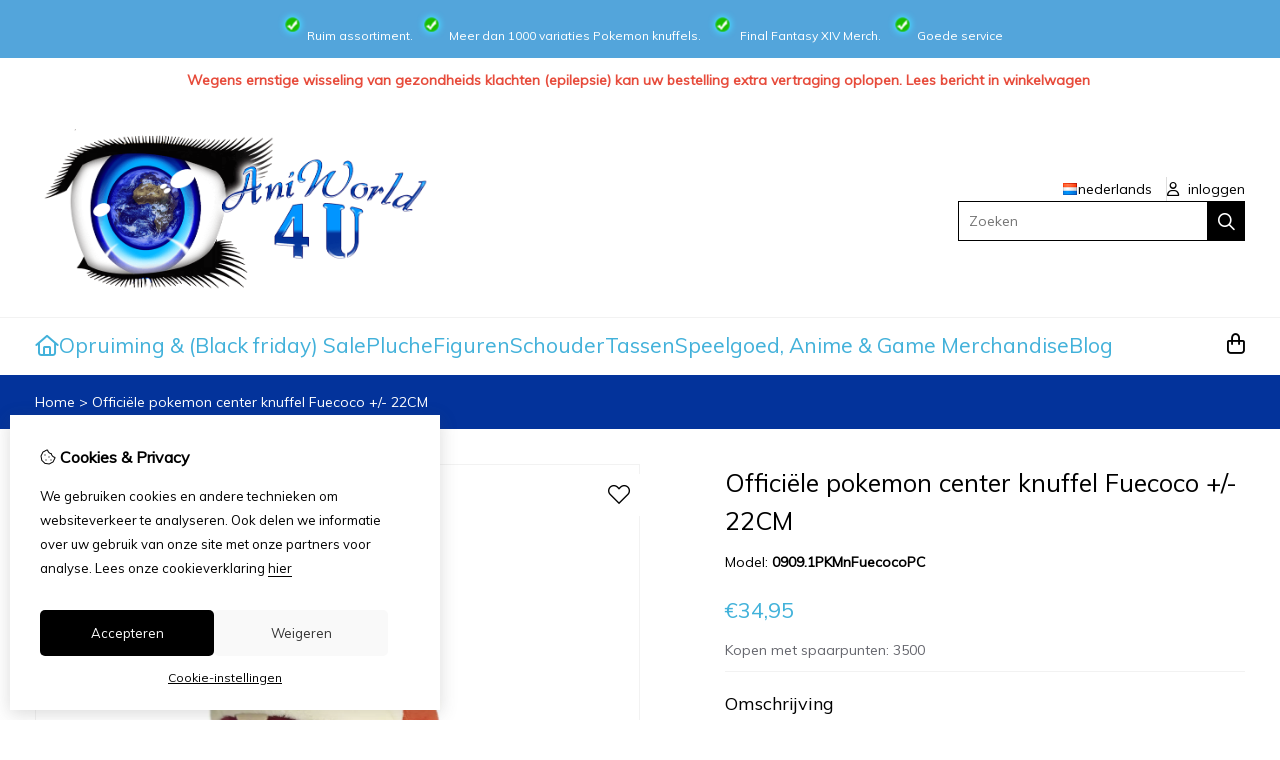

--- FILE ---
content_type: text/html; charset=utf-8
request_url: https://aniworld4u.com/nl/pokemon-knuffel-fuecoco-pc
body_size: 24232
content:
<?xml version="1.0" encoding="UTF-8"?>
<!DOCTYPE html PUBLIC "-//W3C//DTD XHTML 1.0 Strict//EN" "http://www.w3.org/TR/xhtml1/DTD/xhtml1-strict.dtd">
<html xmlns="http://www.w3.org/1999/xhtml" dir="ltr" lang="nl" xml:lang="nl" xmlns:fb="http://www.facebook.com/2008/fbml">

<head>


<script src="https://aniworld4u.com/catalog/view/theme/tsb_theme/javascript/tsb_cookie_handler.js"></script>

<script>
  (function() {
    var allowDataLayer = true;
    if (allowDataLayer) {
      window.dataLayer = window.dataLayer || [];
    }
    window.gtag = window.gtag || function(){ if (window.dataLayer) { window.dataLayer.push(arguments); } };

    if (allowDataLayer) {
      if (localStorage.getItem('consentMode') === null){
        gtag('consent', 'default', {
          'ad_storage' : 'denied',
          'analytics_storage' : 'denied',
          'ad_user_data' : 'denied',
          'ad_personalization' : 'denied',
          'personalization_storage' : 'denied',
          'functionality_storage' : 'denied',
          'security_storage' : 'denied',
        });
      } else {
        gtag('consent', 'default', JSON.parse(localStorage.getItem('consentMode')));
      }
    }
  })();

</script>



<script>
    </script>
<title>Officiële pokemon center knuffel Fuecoco +/- 22CM</title>
<meta http-equiv="Content-Type" content="text/html; charset=utf-8" />
<base href="https://aniworld4u.com/" />

<meta property="og:title" content="Officiële pokemon center knuffel Fuecoco +/- 22CM" />
<meta property="og:site_name" content="Aniworld4u" />
<meta property="og:description" content="Pokemon knuffel van de pokemon Fuecoco Lekker zachte, schattige knuffel. Netjes en degelijk afgewerkt. ongeveer 22cm hoog" />

<meta property="og:type" content="product" />
<meta property="og:image" content="https://aniworld4u.com/image/cache/data/pokemon knuffel Fuecoco 1-1000x1000.jpg" />
<meta property="og:description" content="Pokemon knuffel van de pokemon Fuecoco Lekker zachte, schattige knuffel. Netjes en degelijk afgewerkt. ongeveer 22cm hoog" />
<meta property="twitter:card" content="product" />
<meta property="twitter:image" content="https://aniworld4u.com/image/cache/data/pokemon knuffel Fuecoco 1-1000x1000.jpg" />
<meta property="twitter:image:width" content="1000" />
<meta property="twitter:image:height" content="1000" />
<meta property="twitter:description" content="Pokemon knuffel van de pokemon Fuecoco Lekker zachte, schattige knuffel. Netjes en degelijk afgewerkt. ongeveer 22cm hoog" />
<meta property="twitter:label1" content="Prijs:" />
<meta property="twitter:data1" content="€34,95" />
<meta property="twitter:label2" content="Beschikbaarheid:" />
<meta property="twitter:data2" content="Op voorraad" />
<meta name="twitter:title" content="Officiële pokemon center knuffel Fuecoco +/- 22CM" />

<meta name="google-site-verification" content="b48cRfXLekv3WK5nhl_EU_kjRM2ZTDZ47I1xXWlv1dg" />

<meta name="keywords" content="pokemon knuffel, pokemon knuffels, pokemon Fuecoco knuffel, Fuecoco knuffel, pokemon center Fuecoco knuffel, pokemon scarlet &amp; violet knuffels, pokemon pluche, Fuecoco pluche, pokemon Fuecoco pluche van pokemon center" />
<meta name="description" content="Pokemon knuffel van de pokemon Fuecoco Lekker zachte, schattige knuffel. Netjes en degelijk afgewerkt. ongeveer 22cm hoog" />
<script type="application/ld+json">
{"@context":"https://schema.org","@graph":[{"@type":"Organization","name":"Aniworld4u","url":"https://aniworld4u.com/","logo":"https://aniworld4u.com/image/data/aniworld4u_logo_responsive-1.png"},{"@type":"WebSite","name":"Aniworld4u","url":"https://aniworld4u.com/","potentialAction":{"@type":"SearchAction","target":{"@type":"EntryPoint","urlTemplate":"https://aniworld4u.com/nl/product/search?search={search_term_string}"},"query-input":"required name=search_term_string"}}]}</script>
<meta name="viewport" content="width=device-width, initial-scale=1, maximum-scale=5" />


            <link rel="alternate" hreflang="nl" href="https://aniworld4u.com/nl/pokemon-knuffel-fuecoco-pc" />

            <link rel="alternate" hreflang="en" href="https://aniworld4u.com/en/pokemon-plush-fuecoco-pc" />

<script type="text/javascript">
function createCookie(name,value,days) {
  if (days) {
    var date = new Date();
    date.setTime(date.getTime()+(days*24*60*60*1000));
    var expires = "; expires="+date.toGMTString();
  }
  else var expires = "";
  document.cookie = name+"="+value+expires+"; path=/";
}
</script>
<script type="text/javascript">
//<![CDATA[
if (screen.width < 767) {
  createCookie("is_mobile", "1", 7);
  createCookie("is_touch", "1", 7);
  /*
  Avoid multiple page redirects fix
  window.location.reload();*/
} else {
  createCookie("is_mobile", "0", 7);
}
//]]>
</script>
<script type="text/javascript">
//<![CDATA[
;window.Modernizr=function(a,b,c){function v(a){i.cssText=a}function w(a,b){return v(l.join(a+";")+(b||""))}function x(a,b){return typeof a===b}function y(a,b){return!!~(""+a).indexOf(b)}function z(a,b,d){for(var e in a){var f=b[a[e]];if(f!==c)return d===!1?a[e]:x(f,"function")?f.bind(d||b):f}return!1}var d="2.5.3",e={},f=b.documentElement,g="modernizr",h=b.createElement(g),i=h.style,j,k={}.toString,l=" -webkit- -moz- -o- -ms- ".split(" "),m={},n={},o={},p=[],q=p.slice,r,s=function(a,c,d,e){var h,i,j,k=b.createElement("div"),l=b.body,m=l?l:b.createElement("body");if(parseInt(d,10))while(d--)j=b.createElement("div"),j.id=e?e[d]:g+(d+1),k.appendChild(j);return h=["&#173;","<style>",a,"</style>"].join(""),k.id=g,m.innerHTML+=h,m.appendChild(k),l||(m.style.background="",f.appendChild(m)),i=c(k,a),l?k.parentNode.removeChild(k):m.parentNode.removeChild(m),!!i},t={}.hasOwnProperty,u;!x(t,"undefined")&&!x(t.call,"undefined")?u=function(a,b){return t.call(a,b)}:u=function(a,b){return b in a&&x(a.constructor.prototype[b],"undefined")},Function.prototype.bind||(Function.prototype.bind=function(b){var c=this;if(typeof c!="function")throw new TypeError;var d=q.call(arguments,1),e=function(){if(this instanceof e){var a=function(){};a.prototype=c.prototype;var f=new a,g=c.apply(f,d.concat(q.call(arguments)));return Object(g)===g?g:f}return c.apply(b,d.concat(q.call(arguments)))};return e});var A=function(c,d){var f=c.join(""),g=d.length;s(f,function(c,d){var f=b.styleSheets[b.styleSheets.length-1],h=f?f.cssRules&&f.cssRules[0]?f.cssRules[0].cssText:f.cssText||"":"",i=c.childNodes,j={};while(g--)j[i[g].id]=i[g];e.touch="ontouchstart"in a||a.DocumentTouch&&b instanceof DocumentTouch||(j.touch&&j.touch.offsetTop)===9},g,d)}([,["@media (",l.join("touch-enabled),("),g,")","{#touch{top:9px;position:absolute}}"].join("")],[,"touch"]);m.touch=function(){return e.touch};for(var B in m)u(m,B)&&(r=B.toLowerCase(),e[r]=m[B](),p.push((e[r]?"":"no-")+r));return v(""),h=j=null,e._version=d,e._prefixes=l,e.testStyles=s,e}(this,this.document);
if (Modernizr.touch){
  createCookie("is_touch", "1", 7);
  var head = document.getElementsByTagName('head')[0],
      style = document.createElement('style'),
      rules = document.createTextNode('.s_grid_view .s_item .s_actions { display: block !important; }');
  style.type = 'text/css';
  if(style.styleSheet)
      style.styleSheet.cssText = rules.nodeValue;
  else style.appendChild(rules);
  head.appendChild(style);
} else {
  createCookie("is_touch", "0", 7);
}
//]]>
</script>
<meta property="og:image" content="https://aniworld4u.com/image/cache/data/pokemon knuffel Fuecoco 1-150x150.webp" /><link rel="stylesheet" type="text/css" href="https://aniworld4u.com/catalog/view/theme/tsb_theme/stylesheet/cache/screen-ba6a7beff9f433d66b0558ec55f67903.css" media="screen" />

<link type='text/css' href='/catalog/view/theme/tsb_theme/stylesheet/reseller.css' rel='stylesheet' />
<script  type="text/javascript" src="system/cache/css-js-cache/0/_2ccdac4f6834470c0a335de17d9b3fb0_035924b9a9726f148d6f4808aba7720e.js"></script>

<!--
-->

<script type="text/javascript">
//<![CDATA[
var $sReg=new function(){function c(){var a=Array.prototype.slice.call(arguments);a.unshift({});return b.apply(null,a)}function b(c){for(var d=1,e=arguments.length;d<e;d++){var f=arguments[d];if(typeof f!="object")continue;for(var g in f){var h=f[g],i=c[g];c[g]=i&&typeof h=="object"&&typeof i=="object"?b(i,h):a(h)}}return c}function a(b){var c;switch(typeof obj){case"object":c={};for(var d in b)c[d]=a(b[d]);break;case"array":c=[];for(var e=0,f=b.length;e<f;e++)c[e]=a(b[e]);break;default:return b}return c}var d={conf:{},set:function(a,b){var d=a.split("/");if(d.shift()!==""){return false}if(d.length>0&&d[d.length-1]==""){d.pop()}var e={};var f=e;var g=d.length;if(g>0){for(i=0;i<g-1;i++){f[d[i]]={};f=f[d[i]]}f[d[g-1]]=b;this.conf=c(this.conf,e)}else{this.conf=b}},get:function(a){var b=a.split("/");if(b.shift()!==""){return null}if(b.length>0&&b[b.length-1]=="")b.pop();var c=this.conf;var d=true;var e=0;if(c[b[e]]===undefined){return null}var f=b.length;while(d&&e<f){d=d&&c[b[e]]!==undefined;c=c[b[e]];e++}return c}};return d}
$sReg.set('/tb/image_url', 'https://aniworld4u.com/image/');$sReg.set('/tb/theme_stylesheet_url', 'https://aniworld4u.com/catalog/view/theme/tsb_theme/stylesheet/');$sReg.set('/tb/is_mobile', '0');$sReg.set('/tb/basename', 'tsb_theme');$sReg.set('/tb/shopping_cart_url', 'https://aniworld4u.com/nl/checkout/cart');$sReg.set('/tb/wishlist_url', 'https://aniworld4u.com/nl/account/wishlist');$sReg.set('/tb/category_path', '0');$sReg.set('/tb/schemer_config', jQuery.parseJSON('{"path":"0","predefined_scheme":"custom","colors":{"main":"000000","secondary":"42b1da","background":"e6e6e6","intro":"03339b","intro_text":"ffffff","intro_title":"ffffff","price":"42b2da","texture":"no_texture"},"is_parent":"0","parent_vars":{"colors":[]}}'));$sReg.set('/lang/text_continue', 'Verder');$sReg.set('/lang/text_continue_shopping', 'Verder winkelen');$sReg.set('/lang/text_shopping_cart', 'Winkelmandje');$sReg.set('/lang/text_wishlist', 'Verlanglijst');//]]>
</script>

<script type="text/javascript">

  $.widget("tb.tbTabs", $.ui.tabs, {});
  $(document).ready(function () {

    	
	
  });

</script>
<link rel="icon" href="https://aniworld4u.com/image/data/aniworld4u logo responsive verzendlabel.jpg" />

<meta property="og:url" content="https://aniworld4u.com/nl/pokemon-knuffel-fuecoco-pc" />
<meta name="twitter:url" content="https://aniworld4u.com/nl/pokemon-knuffel-fuecoco-pc" />
<link href="https://aniworld4u.com/nl/pokemon-knuffel-fuecoco-pc" rel="canonical" />

<link rel="stylesheet" href="system/cache/css-js-cache/0/_2ccdac4f6834470c0a335de17d9b3fb0_33ddbc5870957208587c25de601bb60b.css"/>
<script  type="text/javascript" src="system/cache/css-js-cache/0/_2ccdac4f6834470c0a335de17d9b3fb0_9e5c00cf8c4264979abc033f94d65dc7.js"></script>



<style type="text/css">body.s_layout_fixed {   background-color: #e6e6e6;   background-image: none;   background-repeat: repeat;   background-position: top left;   background-attachment: scroll; } .s_main_color, #twitter li span a, .s_button_add_to_cart, .s_box h2, .box .box-heading, .checkout-heading a, #welcome_message a, .s_plain .s_price, .s_plain .s_price * {   color: #000000; } #footer_categories h2 a:hover {   color: #000000 !important; }   .s_main_color_bgr, .s_main_color_bgr input, #cart .s_icon, #shop_contacts .s_icon, .s_list_1 li:before, .s_button_add_to_cart .s_icon, #intro .s_button_prev, #intro .s_button_next, .buttons .button, .noty_message button.s_main_color_bgr, .s_notify .s_success_24, .s_button_wishlist .s_icon, .s_button_compare .s_icon, .s_product_row .s_row_number, .jcarousel-prev, .jcarousel-next, #listing_options .display input[type="submit"] {   background-color: #000000; }  .fa, .cart_menu .s_icon, #menu_home .fa:hover, .categories ul li li a:hover, .site_search .fa-magnifying-glass {   color: #000000; }  .site_search .fa-magnifying-glass {   background-color: #000000; }   .buttons input[type=submit].button, .buttons input[type=button].button, .noty_message button.s_main_color_bgr {   border: 3px solid #000000; } .s_secondary_color, a:hover, .categories > ul > li > a, #footer_categories h2, #footer_categories h2 a, .pagination a, #view_mode .s_selected a, #welcome_message a:hover {   color: #42b1da; } #content a:hover, #shop_info a:hover, #footer a:hover, #intro h1 a:hover, #intro h2 a:hover, #content a:hover, #shop_info a:hover, #footer a:hover, #breadcrumbs a:hover {   color: #42b1da; } .s_secondary_color_bgr, #view_mode .s_selected .s_icon, #view_mode a:hover .s_icon, .pagination a:hover, .s_button_add_to_cart:hover .s_icon, .s_notify .s_failure_24, #product_share .s_review_write:hover .s_icon, .s_button_wishlist:hover .s_icon, .s_button_compare:hover .s_icon, .noty_message button.s_secondary_color_bgr {   background-color: #42b1da; } .noty_message button.s_secondary_color_bgr {   border: 3px solid #42b1da; } #intro {   background-color: #03339b; } #intro, #breadcrumbs a {   color: #ffffff; } #intro h1, #intro h1 *, #intro h2, #intro h2 * {   color: #ffffff; } #intro .s_rating {   ~background-color: #03339b; }   .s_label .s_price, .s_label .s_price * {   color: #42b2da; }  *::-moz-selection {   color: #fff;   background-color: #000000; } *::-webkit-selection {   color: #fff;   background-color: #000000; } *::selection {   color: #fff;   background-color: #000000; }  .scroll_top{ 	color: #ffffff; 	background: #03339b; } /* === Aniworld4u Content Blok === */.aw4u-content-wrapper {    max-width: 60%;    margin: 0 auto;    font-size: 14px;}.aw4u-content-text {    text-align: justify;}.aw4u-content-text p {    margin-bottom: 16px;}.aw4u-content-text a {    text-decoration: none;}/* Tablet & mobiel */@media (max-width: 1024px) {    .aw4u-content-wrapper {        max-width: 100%;        padding: 0 15px;    }}@media screen and (min-width: 1000px) {#site_logo img {    max-height: 175px;}}</style>

</head>

<body class="layout_0 s_layout_full big_screen_fixed slider_ pproduct class-product-product product-14009988 s_single_col s_page_product_product"
      data-customizer-route="product/product"
      data-customizer-path=""
      data-customizer-category-id="0"
      data-customizer-product-id="14009988"
      data-customizer-information-id="0"
      data-customizer-layout-id="2"
      data-customizer-language-id="2"
      data-customizer-language-code="nl"
      data-customizer-language-image="nl.png"
      data-customizer-language-name="Nederlands"
      data-customizer-language-image-url="https://aniworld4u.com/catalog/view/theme/tsb_theme/images/flags/nl.png"
      data-customizer-information-status=""
      data-cart-async="0">


  <script async src="https://www.googletagmanager.com/gtag/js?id=G-H8T336DX2E"></script>
  <script>
    window.dataLayer = window.dataLayer || [];
    function gtag(){dataLayer.push(arguments);}
    if (hasConsent('analytics_storage')) {
      gtag('js', new Date());
      gtag('config', 'G-H8T336DX2E');
    }
  </script>


<div id="fb-root"></div>
<script type="text/javascript" async defer crossorigin="anonymous" src="https://connect.facebook.net/nl_NL/sdk.js#xfbml=1&amp;version=v3.3"></script>
    <div class="main_navigation s_row mobile">
        <div class="s_wrap">
            <div class="s_col_12">

                <div class="mobile_header_wrapper">

                    <div class="categories s_nav">

                        
<ul class="full_menu">
        <li id="menu_home" data-menu-block="home">
    <a href="https://aniworld4u.com/"><i class="fa-regular fa-house"></i></a>
  </li>
        <li class="menu_67 s_category_menu" data-menu-block="categories">
  
      <a class="main-mcat" href="https://aniworld4u.com/nl/opruiming2">Opruiming &amp; (Black friday) Sale</a>
  
      <div class="s_submenu">
              <div class="s_category_group">
                      <h3 class="mobile">
              <a style="color:#bbb" href="https://aniworld4u.com/nl/opruiming2"> In Opruiming &amp; (Black friday) Sale</a>
            </h3>
          
          <ul class="s_list_1 clearfix">
    <li>
    <a href="https://aniworld4u.com/nl/opruiming2/clearance-sale">Opruiming &amp; Sale</a>  </li>
    <li>
    <a href="https://aniworld4u.com/nl/opruiming2/black-friday-sale">Black friday Sale</a>  </li>
  </ul>        </div>
          </div>
  </li>
<li class="menu_60 s_category_menu" data-menu-block="categories">
  
      <a class="main-mcat" href="https://aniworld4u.com/nl/knuffels">Pluche</a>
  
      <div class="s_submenu">
              <div class="s_category_group">
                      <h3 class="mobile">
              <a style="color:#bbb" href="https://aniworld4u.com/nl/knuffels"> In Pluche</a>
            </h3>
          
          <ul class="s_list_1 clearfix">
    <li>
    <a href="https://aniworld4u.com/nl/knuffels/pokemonknuffels">Pokemon Knuffels</a><ul class="s_list_1 clearfix">
    <li>
    <a href="https://aniworld4u.com/nl/knuffels/pokemonknuffels/nieuwste-pokemon-knuffels">Nieuwste Pokemon knuffels</a>  </li>
    <li>
    <a href="https://aniworld4u.com/nl/knuffels/pokemonknuffels/officiele-pokemon-knuffels">Officiële pokemon knuffels </a><ul class="s_list_1 clearfix">
    <li>
    <a href="https://aniworld4u.com/nl/knuffels/pokemonknuffels/officiele-pokemon-knuffels/pokemon-center-knuffels">Pokemon center knuffels</a><ul class="s_list_1 clearfix">
    <li>
    <a href="https://aniworld4u.com/nl/knuffels/pokemonknuffels/officiele-pokemon-knuffels/pokemon-center-knuffels/saiko-soda">Pokemon center Saiko soda pop knuffels</a>  </li>
    <li>
    <a href="https://aniworld4u.com/nl/knuffels/pokemonknuffels/officiele-pokemon-knuffels/pokemon-center-knuffels/pokemon-fit-knuffels">Pokemon fit knuffels (sitting cuties)</a><ul class="s_list_1 clearfix">
    <li>
    <a href="https://aniworld4u.com/nl/knuffels/pokemonknuffels/officiele-pokemon-knuffels/pokemon-center-knuffels/pokemon-fit-knuffels/pokemon-knuffels-fit-kanto">Pokemon fit knuffels (Kanto)</a>  </li>
    <li>
    <a href="https://aniworld4u.com/nl/knuffels/pokemonknuffels/officiele-pokemon-knuffels/pokemon-center-knuffels/pokemon-fit-knuffels/pokemon-knuffels-fit-johto">Pokemon fit knuffels (Johto)</a>  </li>
    <li>
    <a href="https://aniworld4u.com/nl/knuffels/pokemonknuffels/officiele-pokemon-knuffels/pokemon-center-knuffels/pokemon-fit-knuffels/pokemon-knuffels-fit-hoenn">Pokemon fit knuffels (Hoenn)</a>  </li>
    <li>
    <a href="https://aniworld4u.com/nl/knuffels/pokemonknuffels/officiele-pokemon-knuffels/pokemon-center-knuffels/pokemon-fit-knuffels/pokemon-knuffels-fit-sinnoh">Pokemon fit knuffels (Sinnoh)</a>  </li>
  </ul>  </li>
    <li>
    <a href="https://aniworld4u.com/nl/knuffels/pokemonknuffels/officiele-pokemon-knuffels/pokemon-center-knuffels/Comfy-Friends">Comfy Friends</a>  </li>
    <li>
    <a href="https://aniworld4u.com/nl/knuffels/pokemonknuffels/officiele-pokemon-knuffels/pokemon-center-knuffels/ditto-transform">Ditto transform pokemon knuffels</a>  </li>
  </ul>  </li>
    <li>
    <a href="https://aniworld4u.com/nl/knuffels/pokemonknuffels/officiele-pokemon-knuffels/pokemon-knuffels-banpresto">Banpresto Pokemon knuffels</a>  </li>
  </ul>  </li>
    <li>
    <a href="https://aniworld4u.com/nl/knuffels/pokemonknuffels/pokemon-trainer-knuffels">Pokemon trainer knuffels</a>  </li>
    <li>
    <a href="https://aniworld4u.com/nl/knuffels/pokemonknuffels/pokemon-knuffels-eeveeluties">Eeveeluties</a>  </li>
    <li>
    <a href="https://aniworld4u.com/nl/knuffels/pokemonknuffels/pokemon-knuffels-kanto">Kanto pokemon knuffels nr 1-151</a>  </li>
    <li>
    <a href="https://aniworld4u.com/nl/knuffels/pokemonknuffels/pokemon-knuffels-Johto">Johto Pokemon knuffels nr. 152-251</a>  </li>
    <li>
    <a href="https://aniworld4u.com/nl/knuffels/pokemonknuffels/pokemon-knuffels-hoenn">Hoenn pokemon knuffels nr. 252-386</a>  </li>
    <li>
    <a href="https://aniworld4u.com/nl/knuffels/pokemonknuffels/pokemon-knuffels-sinnoh">Sinnoh pokemon nr. 387-493 </a>  </li>
    <li>
    <a href="https://aniworld4u.com/nl/knuffels/pokemonknuffels/pokemon-knuffels-unova">Unova Pokemon nr. 494-649 </a>  </li>
    <li>
    <a href="https://aniworld4u.com/nl/knuffels/pokemonknuffels/pokemon-knuffel-kalos">Kalos pokemon nr. 650-721</a>  </li>
    <li>
    <a href="https://aniworld4u.com/nl/knuffels/pokemonknuffels/pokemon-knuffels-alola-regio">Alola Pokemon nr. 722-809</a>  </li>
    <li>
    <a href="https://aniworld4u.com/nl/knuffels/pokemonknuffels/pokemon-knuffels-galar-region">Galar/Hisui Pokemon knuffels nr. 810- 905</a>  </li>
    <li>
    <a href="https://aniworld4u.com/nl/knuffels/pokemonknuffels/pokemon-knuffels-sv">Paldea Pokemon knuffels (906-1025)</a>  </li>
    <li>
    <a href="https://aniworld4u.com/nl/knuffels/pokemonknuffels/shiny-pokemon-knuffels">Shiny Pokemon knuffels</a>  </li>
    <li>
    <a href="https://aniworld4u.com/nl/knuffels/pokemonknuffels/starters">Pokemon Starter knuffels</a>  </li>
  </ul>  </li>
    <li>
    <a href="https://aniworld4u.com/nl/knuffels/my-little-pony-knuffels">My little pony knuffels</a>  </li>
    <li>
    <a href="https://aniworld4u.com/nl/knuffels/Puella-Magi-Madoka-Magica-knuffels">Puella Magi Madoka Magica knuffels</a>  </li>
    <li>
    <a href="https://aniworld4u.com/nl/knuffels/overige-anime-knuffels">Overige anime knuffels</a>  </li>
  </ul>        </div>
          </div>
  </li>
<li class="menu_59 s_category_menu" data-menu-block="categories">
  
      <a class="main-mcat" href="https://aniworld4u.com/nl/Figuurtjes">Figuren</a>
  
      <div class="s_submenu">
              <div class="s_category_group">
                      <h3 class="mobile">
              <a style="color:#bbb" href="https://aniworld4u.com/nl/Figuurtjes"> In Figuren</a>
            </h3>
          
          <ul class="s_list_1 clearfix">
    <li>
    <a href="https://aniworld4u.com/nl/Figuurtjes/funko-pop-figures">funko pop figures</a>  </li>
    <li>
    <a href="https://aniworld4u.com/nl/Figuurtjes/pokemonfiguurtjes">Pokemon figuren</a><ul class="s_list_1 clearfix">
    <li>
    <a href="https://aniworld4u.com/nl/Figuurtjes/pokemonfiguurtjes/pokemon-moncolle-figuren">Pokemon moncolle figuren</a>  </li>
    <li>
    <a href="https://aniworld4u.com/nl/Figuurtjes/pokemonfiguurtjes/pokemon-Re-ment-figuren">Pokemon Re-ment figuren</a>  </li>
    <li>
    <a href="https://aniworld4u.com/nl/Figuurtjes/pokemonfiguurtjes/pokemon-gallery-figuren">Pokemon Gallery figuren</a>  </li>
    <li>
    <a href="https://aniworld4u.com/nl/Figuurtjes/pokemonfiguurtjes/pokemon-statues-kotobukiya-megahouse-nendoroid">Pokemon Statues (kotobukiya, megahouse, goodsmile etc)</a>  </li>
    <li>
    <a href="https://aniworld4u.com/nl/Figuurtjes/pokemonfiguurtjes/pokemon-Funko-figures">Pokemon center Funko figuren</a>  </li>
    <li>
    <a href="https://aniworld4u.com/nl/Figuurtjes/pokemonfiguurtjes/pokemon-tcg-figures">Pokemon TCG, Next Quest, Chess &amp; Bottle cap figuren</a>  </li>
  </ul>  </li>
    <li>
    <a href="https://aniworld4u.com/nl/Figuurtjes/mylittlepony-figures">My Little Pony figuren</a>  </li>
    <li>
    <a href="https://aniworld4u.com/nl/Figuurtjes/dragonball">Dragonball Z /GT /Super figuren</a>  </li>
    <li>
    <a href="https://aniworld4u.com/nl/Figuurtjes/one-piece-figures">One piece, Bleach &amp; Naruto figuren</a>  </li>
    <li>
    <a href="https://aniworld4u.com/nl/Figuurtjes/finalfantasyfigures">Final Fantasy figuren</a>  </li>
  </ul>        </div>
          </div>
  </li>
<li class="menu_61 s_category_menu" data-menu-block="categories">
  
      <a href="https://aniworld4u.com/nl/tassenenzakken">SchouderTassen</a>
  
  </li>
<li class="menu_68 s_category_menu" data-menu-block="categories">
  
      <a class="main-mcat" href="https://aniworld4u.com/nl/speelgoedenmerch">Speelgoed, Anime &amp; Game Merchandise</a>
  
      <div class="s_submenu">
              <div class="s_category_group">
                      <h3 class="mobile">
              <a style="color:#bbb" href="https://aniworld4u.com/nl/speelgoedenmerch"> In Speelgoed, Anime &amp; Game Merchandise</a>
            </h3>
          
          <ul class="s_list_1 clearfix">
    <li>
    <a href="https://aniworld4u.com/nl/speelgoedenmerch/tcg-sleeves-deck-cases">Pokemon TCG kaarten, hoesjes, deck boxen en benodigdheden</a>  </li>
    <li>
    <a href="https://aniworld4u.com/nl/speelgoedenmerch/my-little-pony-speelgoed-merch">My little pony </a>  </li>
    <li>
    <a href="https://aniworld4u.com/nl/speelgoedenmerch/final-fantasy-XIV-handmade-cosplay-props">Final Fantasy XIV merch en props</a>  </li>
    <li>
    <a href="https://aniworld4u.com/nl/speelgoedenmerch/beyblades">Beyblades</a>  </li>
    <li>
    <a href="https://aniworld4u.com/nl/speelgoedenmerch/anime-portemonees">Portemonnees</a>  </li>
  </ul>        </div>
          </div>
  </li>
<li class="menu_126 s_category_menu" data-menu-block="categories">
  
      <a href="https://aniworld4u.com/blog-overzicht">Blog</a>
  
  </li>
        </ul>

<span class="open_nav" onclick="openNav()"><i class="fa fa-bars"></i></span>

<!-- RESPONSIVE MENU -->

<div id="mySidenav" class="sidenav">

<a href="javascript:void(0)" class="closebtn" onclick="closeNav()">&times;</a>

<div class="sidenav_inner">

<span id="sideNavMainTitle" class="noneSEO_H2">Menu</span>
<ul id="hoofdmenu">

  <li class="menu_67 s_category_menu" data-menu-block="categories">
  
      <a class="main-mcat" href="https://aniworld4u.com/nl/opruiming2">Opruiming &amp; (Black friday) Sale</a>
  
      <div class="s_submenu">
              <div class="s_category_group">
                      <h3 class="mobile">
              <a style="color:#bbb" href="https://aniworld4u.com/nl/opruiming2"> In Opruiming &amp; (Black friday) Sale</a>
            </h3>
          
          <ul class="s_list_1 clearfix">
    <li>
    <a href="https://aniworld4u.com/nl/opruiming2/clearance-sale">Opruiming &amp; Sale</a>  </li>
    <li>
    <a href="https://aniworld4u.com/nl/opruiming2/black-friday-sale">Black friday Sale</a>  </li>
  </ul>        </div>
          </div>
  </li>
<li class="menu_60 s_category_menu" data-menu-block="categories">
  
      <a class="main-mcat" href="https://aniworld4u.com/nl/knuffels">Pluche</a>
  
      <div class="s_submenu">
              <div class="s_category_group">
                      <h3 class="mobile">
              <a style="color:#bbb" href="https://aniworld4u.com/nl/knuffels"> In Pluche</a>
            </h3>
          
          <ul class="s_list_1 clearfix">
    <li>
    <a href="https://aniworld4u.com/nl/knuffels/pokemonknuffels">Pokemon Knuffels</a><ul class="s_list_1 clearfix">
    <li>
    <a href="https://aniworld4u.com/nl/knuffels/pokemonknuffels/nieuwste-pokemon-knuffels">Nieuwste Pokemon knuffels</a>  </li>
    <li>
    <a href="https://aniworld4u.com/nl/knuffels/pokemonknuffels/officiele-pokemon-knuffels">Officiële pokemon knuffels </a><ul class="s_list_1 clearfix">
    <li>
    <a href="https://aniworld4u.com/nl/knuffels/pokemonknuffels/officiele-pokemon-knuffels/pokemon-center-knuffels">Pokemon center knuffels</a><ul class="s_list_1 clearfix">
    <li>
    <a href="https://aniworld4u.com/nl/knuffels/pokemonknuffels/officiele-pokemon-knuffels/pokemon-center-knuffels/saiko-soda">Pokemon center Saiko soda pop knuffels</a>  </li>
    <li>
    <a href="https://aniworld4u.com/nl/knuffels/pokemonknuffels/officiele-pokemon-knuffels/pokemon-center-knuffels/pokemon-fit-knuffels">Pokemon fit knuffels (sitting cuties)</a><ul class="s_list_1 clearfix">
    <li>
    <a href="https://aniworld4u.com/nl/knuffels/pokemonknuffels/officiele-pokemon-knuffels/pokemon-center-knuffels/pokemon-fit-knuffels/pokemon-knuffels-fit-kanto">Pokemon fit knuffels (Kanto)</a>  </li>
    <li>
    <a href="https://aniworld4u.com/nl/knuffels/pokemonknuffels/officiele-pokemon-knuffels/pokemon-center-knuffels/pokemon-fit-knuffels/pokemon-knuffels-fit-johto">Pokemon fit knuffels (Johto)</a>  </li>
    <li>
    <a href="https://aniworld4u.com/nl/knuffels/pokemonknuffels/officiele-pokemon-knuffels/pokemon-center-knuffels/pokemon-fit-knuffels/pokemon-knuffels-fit-hoenn">Pokemon fit knuffels (Hoenn)</a>  </li>
    <li>
    <a href="https://aniworld4u.com/nl/knuffels/pokemonknuffels/officiele-pokemon-knuffels/pokemon-center-knuffels/pokemon-fit-knuffels/pokemon-knuffels-fit-sinnoh">Pokemon fit knuffels (Sinnoh)</a>  </li>
  </ul>  </li>
    <li>
    <a href="https://aniworld4u.com/nl/knuffels/pokemonknuffels/officiele-pokemon-knuffels/pokemon-center-knuffels/Comfy-Friends">Comfy Friends</a>  </li>
    <li>
    <a href="https://aniworld4u.com/nl/knuffels/pokemonknuffels/officiele-pokemon-knuffels/pokemon-center-knuffels/ditto-transform">Ditto transform pokemon knuffels</a>  </li>
  </ul>  </li>
    <li>
    <a href="https://aniworld4u.com/nl/knuffels/pokemonknuffels/officiele-pokemon-knuffels/pokemon-knuffels-banpresto">Banpresto Pokemon knuffels</a>  </li>
  </ul>  </li>
    <li>
    <a href="https://aniworld4u.com/nl/knuffels/pokemonknuffels/pokemon-trainer-knuffels">Pokemon trainer knuffels</a>  </li>
    <li>
    <a href="https://aniworld4u.com/nl/knuffels/pokemonknuffels/pokemon-knuffels-eeveeluties">Eeveeluties</a>  </li>
    <li>
    <a href="https://aniworld4u.com/nl/knuffels/pokemonknuffels/pokemon-knuffels-kanto">Kanto pokemon knuffels nr 1-151</a>  </li>
    <li>
    <a href="https://aniworld4u.com/nl/knuffels/pokemonknuffels/pokemon-knuffels-Johto">Johto Pokemon knuffels nr. 152-251</a>  </li>
    <li>
    <a href="https://aniworld4u.com/nl/knuffels/pokemonknuffels/pokemon-knuffels-hoenn">Hoenn pokemon knuffels nr. 252-386</a>  </li>
    <li>
    <a href="https://aniworld4u.com/nl/knuffels/pokemonknuffels/pokemon-knuffels-sinnoh">Sinnoh pokemon nr. 387-493 </a>  </li>
    <li>
    <a href="https://aniworld4u.com/nl/knuffels/pokemonknuffels/pokemon-knuffels-unova">Unova Pokemon nr. 494-649 </a>  </li>
    <li>
    <a href="https://aniworld4u.com/nl/knuffels/pokemonknuffels/pokemon-knuffel-kalos">Kalos pokemon nr. 650-721</a>  </li>
    <li>
    <a href="https://aniworld4u.com/nl/knuffels/pokemonknuffels/pokemon-knuffels-alola-regio">Alola Pokemon nr. 722-809</a>  </li>
    <li>
    <a href="https://aniworld4u.com/nl/knuffels/pokemonknuffels/pokemon-knuffels-galar-region">Galar/Hisui Pokemon knuffels nr. 810- 905</a>  </li>
    <li>
    <a href="https://aniworld4u.com/nl/knuffels/pokemonknuffels/pokemon-knuffels-sv">Paldea Pokemon knuffels (906-1025)</a>  </li>
    <li>
    <a href="https://aniworld4u.com/nl/knuffels/pokemonknuffels/shiny-pokemon-knuffels">Shiny Pokemon knuffels</a>  </li>
    <li>
    <a href="https://aniworld4u.com/nl/knuffels/pokemonknuffels/starters">Pokemon Starter knuffels</a>  </li>
  </ul>  </li>
    <li>
    <a href="https://aniworld4u.com/nl/knuffels/my-little-pony-knuffels">My little pony knuffels</a>  </li>
    <li>
    <a href="https://aniworld4u.com/nl/knuffels/Puella-Magi-Madoka-Magica-knuffels">Puella Magi Madoka Magica knuffels</a>  </li>
    <li>
    <a href="https://aniworld4u.com/nl/knuffels/overige-anime-knuffels">Overige anime knuffels</a>  </li>
  </ul>        </div>
          </div>
  </li>
<li class="menu_59 s_category_menu" data-menu-block="categories">
  
      <a class="main-mcat" href="https://aniworld4u.com/nl/Figuurtjes">Figuren</a>
  
      <div class="s_submenu">
              <div class="s_category_group">
                      <h3 class="mobile">
              <a style="color:#bbb" href="https://aniworld4u.com/nl/Figuurtjes"> In Figuren</a>
            </h3>
          
          <ul class="s_list_1 clearfix">
    <li>
    <a href="https://aniworld4u.com/nl/Figuurtjes/funko-pop-figures">funko pop figures</a>  </li>
    <li>
    <a href="https://aniworld4u.com/nl/Figuurtjes/pokemonfiguurtjes">Pokemon figuren</a><ul class="s_list_1 clearfix">
    <li>
    <a href="https://aniworld4u.com/nl/Figuurtjes/pokemonfiguurtjes/pokemon-moncolle-figuren">Pokemon moncolle figuren</a>  </li>
    <li>
    <a href="https://aniworld4u.com/nl/Figuurtjes/pokemonfiguurtjes/pokemon-Re-ment-figuren">Pokemon Re-ment figuren</a>  </li>
    <li>
    <a href="https://aniworld4u.com/nl/Figuurtjes/pokemonfiguurtjes/pokemon-gallery-figuren">Pokemon Gallery figuren</a>  </li>
    <li>
    <a href="https://aniworld4u.com/nl/Figuurtjes/pokemonfiguurtjes/pokemon-statues-kotobukiya-megahouse-nendoroid">Pokemon Statues (kotobukiya, megahouse, goodsmile etc)</a>  </li>
    <li>
    <a href="https://aniworld4u.com/nl/Figuurtjes/pokemonfiguurtjes/pokemon-Funko-figures">Pokemon center Funko figuren</a>  </li>
    <li>
    <a href="https://aniworld4u.com/nl/Figuurtjes/pokemonfiguurtjes/pokemon-tcg-figures">Pokemon TCG, Next Quest, Chess &amp; Bottle cap figuren</a>  </li>
  </ul>  </li>
    <li>
    <a href="https://aniworld4u.com/nl/Figuurtjes/mylittlepony-figures">My Little Pony figuren</a>  </li>
    <li>
    <a href="https://aniworld4u.com/nl/Figuurtjes/dragonball">Dragonball Z /GT /Super figuren</a>  </li>
    <li>
    <a href="https://aniworld4u.com/nl/Figuurtjes/one-piece-figures">One piece, Bleach &amp; Naruto figuren</a>  </li>
    <li>
    <a href="https://aniworld4u.com/nl/Figuurtjes/finalfantasyfigures">Final Fantasy figuren</a>  </li>
  </ul>        </div>
          </div>
  </li>
<li class="menu_61 s_category_menu" data-menu-block="categories">
  
      <a href="https://aniworld4u.com/nl/tassenenzakken">SchouderTassen</a>
  
  </li>
<li class="menu_68 s_category_menu" data-menu-block="categories">
  
      <a class="main-mcat" href="https://aniworld4u.com/nl/speelgoedenmerch">Speelgoed, Anime &amp; Game Merchandise</a>
  
      <div class="s_submenu">
              <div class="s_category_group">
                      <h3 class="mobile">
              <a style="color:#bbb" href="https://aniworld4u.com/nl/speelgoedenmerch"> In Speelgoed, Anime &amp; Game Merchandise</a>
            </h3>
          
          <ul class="s_list_1 clearfix">
    <li>
    <a href="https://aniworld4u.com/nl/speelgoedenmerch/tcg-sleeves-deck-cases">Pokemon TCG kaarten, hoesjes, deck boxen en benodigdheden</a>  </li>
    <li>
    <a href="https://aniworld4u.com/nl/speelgoedenmerch/my-little-pony-speelgoed-merch">My little pony </a>  </li>
    <li>
    <a href="https://aniworld4u.com/nl/speelgoedenmerch/final-fantasy-XIV-handmade-cosplay-props">Final Fantasy XIV merch en props</a>  </li>
    <li>
    <a href="https://aniworld4u.com/nl/speelgoedenmerch/beyblades">Beyblades</a>  </li>
    <li>
    <a href="https://aniworld4u.com/nl/speelgoedenmerch/anime-portemonees">Portemonnees</a>  </li>
  </ul>        </div>
          </div>
  </li>
<li class="menu_126 s_category_menu" data-menu-block="categories">
  
      <a href="https://aniworld4u.com/blog-overzicht">Blog</a>
  
  </li>

</ul>

<div class="currency_language mobile_layout"><form action="https://aniworld4u.com/nl/module/language" method="post" class="language_form help_icon_2">

  <div class="language_switcher s_switcher">
            <span class="s_selected"><img src="https://aniworld4u.com/catalog/view/theme/tsb_theme/images/flags/nl.png" alt="Nederlands" loading="lazy" decoding="async" /><span class="language_name">Nederlands</span></span>
                    <ul class="s_options">
            <li>
        <a href="javascript:;" onclick="$('input[name=\'language_code\']').attr('value', 'nl');  $(this).parents('form:first').submit();">
          <img src="https://aniworld4u.com/catalog/view/theme/tsb_theme/images/flags/nl.png" alt="Nederlands" loading="lazy" decoding="async" /> <span class="language_name_menu">Nederlands</span>
        </a>
      </li>
            <li>
        <a href="javascript:;" onclick="$('input[name=\'language_code\']').attr('value', 'en');  $(this).parents('form:first').submit();">
          <img src="https://aniworld4u.com/catalog/view/theme/tsb_theme/images/flags/gb.png" alt="English" loading="lazy" decoding="async" /> <span class="language_name_menu">English</span>
        </a>
      </li>
          </ul>
  </div>

	<div>	
		<input class="s_hidden" type="hidden" name="language_code" value="" />
				<input class="s_hidden" type="hidden" name="redirect[nl]" value="https://aniworld4u.com/nl/pokemon-knuffel-fuecoco-pc" />
				<input class="s_hidden" type="hidden" name="redirect[en]" value="https://aniworld4u.com/en/pokemon-plush-fuecoco-pc" />
			</div>
</form>
</div>

</div>
</div>



<script type="text/javascript"> 
//<![CDATA[

$(document).ready(function () {
    $('#hoofdmenu li').children('ul').hide();
    $('#hoofdmenu li').click(function () {
        if ($(this).children('ul,p').is(':hidden') == true) {
        $(this).children('ul,p').slideDown('slow');
        return false
}
    })
});

/* Set the width of the side navigation to 250px */
function openNav() {
    let sidenav = document.getElementById("mySidenav");
    sidenav.classList.add("open");
}

/* Set the width of the side navigation to 0 */
function closeNav() {
    let sidenav = document.getElementById("mySidenav");
    sidenav.classList.remove("open");
} 


if ( $('#hoofdmenu').length ) {
	
	if ( screen.width <= 1000 ) {
		
		$( "ul#hoofdmenu li.s_category_menu a.main-mcat" ).each(function( index ) {
			$(this).attr("href", "javascript:void(0)");
		});
		
	}

}

//]]>
</script>

                    </div>
  
                                            <div class="logo logo-mobile">
                            <a id="site_logo" href="https://aniworld4u.com/">
                            <img src="https://aniworld4u.com/image/data/aniworld4u_logo_responsive-1.png" title="Aniworld4u" alt="Aniworld4u"   loading="eager" decoding="async" />
                            </a>
                        </div>
                                        
                </div>

            	<span class="mobile-menu-icons">
		
                                    <a href="https://aniworld4u.com/nl/account/account"><i class="fa fa-regular fa-user"></i></a>
                
                                    <span class="cart_menu s_nav">
                                                                                <a href="https://aniworld4u.com/nl/checkout/cart">
                                <span class="fa fa-regular fa-bag-shopping"></span>
                                <span class="s_grand_total s_main_color">€0,00</span>
                                                           </a>
                                            </span>
                
                <div class="site_search">
                    <a id="show_search_mobile" class="s_search_button fa fa-search" href="javascript:;" title="Zoeken"></a>
                </div>

            </div>    
        </div>  

        <div id="search_bar_mobile">
            <span class="sb-mobile-wrapper">
                <input id="filter_keyword_mobile" type="text" name="search" placeholder="Zoeken" value="" data-search-recent-label="Eerder gezocht" data-search-products-label="Producten" data-search-remove-label="Verwijderen uit geschiedenis" />
                <a id="search_button_mobile" class="s_button_1 s_button_1_small s_secondary_color_bgr"></a>
            </span>
        </div>
    </div>
    
    <div id="wrapper">

        <div id="header" class="s_row">
            <div class="s_wrap">
                <div class="s_col_12">

                                            <div class="logo">
                            <a id="site_logo" href="https://aniworld4u.com/">
                            <img src="https://aniworld4u.com/image/data/aniworld4u_logo_responsive-1.png" title="Aniworld4u" alt="Aniworld4u"   loading="eager" decoding="async" />
                            </a>
                        </div>
                    
                    
                    <div id="top_navigation"></div>

                    <div class="desktop header_right_column">

                        <div class="currency_language">
                                                        <form action="https://aniworld4u.com/nl/module/language" method="post" class="language_form help_icon_2">

  <div class="language_switcher s_switcher">
            <span class="s_selected"><img src="https://aniworld4u.com/catalog/view/theme/tsb_theme/images/flags/nl.png" alt="Nederlands" loading="lazy" decoding="async" /><span class="language_name">Nederlands</span></span>
                    <ul class="s_options">
            <li>
        <a href="javascript:;" onclick="$('input[name=\'language_code\']').attr('value', 'nl');  $(this).parents('form:first').submit();">
          <img src="https://aniworld4u.com/catalog/view/theme/tsb_theme/images/flags/nl.png" alt="Nederlands" loading="lazy" decoding="async" /> <span class="language_name_menu">Nederlands</span>
        </a>
      </li>
            <li>
        <a href="javascript:;" onclick="$('input[name=\'language_code\']').attr('value', 'en');  $(this).parents('form:first').submit();">
          <img src="https://aniworld4u.com/catalog/view/theme/tsb_theme/images/flags/gb.png" alt="English" loading="lazy" decoding="async" /> <span class="language_name_menu">English</span>
        </a>
      </li>
          </ul>
  </div>

	<div>	
		<input class="s_hidden" type="hidden" name="language_code" value="" />
				<input class="s_hidden" type="hidden" name="redirect[nl]" value="https://aniworld4u.com/nl/pokemon-knuffel-fuecoco-pc" />
				<input class="s_hidden" type="hidden" name="redirect[en]" value="https://aniworld4u.com/en/pokemon-plush-fuecoco-pc" />
			</div>
</form>

                                                            <span id="welcome_message">
                                    <a href="https://aniworld4u.com/nl/account/login"><i class="fa-regular fa-user"></i> inloggen</a>                                </span>
                            
                        </div>

                                                    <div class="site_search">
                                <input id="filter_keyword" type="text" name="search" placeholder="Zoeken" value="" data-search-recent-label="Eerder gezocht" data-search-products-label="Producten" data-search-remove-label="Verwijderen uit geschiedenis" />
                                <a id="search_button" class="fa-regular fa-magnifying-glass" href="javascript:;" title="Zoeken"></a>
                            </div>
                                                    
                    </div>
                </div>
            </div>
        </div>

        <div class="main_navigation s_row desktop">

            <div class="s_wrap">
                <div class="s_col_12">

                    <div class="logo_menu_wrapper">
                                                    <div class="logo logo-sticky">
                                <a id="site_logo" href="https://aniworld4u.com/">
                                <img src="https://aniworld4u.com/image/data/aniworld4u_logo_responsive-1.png" title="Aniworld4u" alt="Aniworld4u"  loading="eager" decoding="async" />
                                </a>
                            </div>
                                                <div class="categories s_nav with_cart ">
                                
<ul class="full_menu">
        <li id="menu_home" data-menu-block="home">
    <a href="https://aniworld4u.com/"><i class="fa-regular fa-house"></i></a>
  </li>
        <li class="menu_67 s_category_menu" data-menu-block="categories">
  
      <a class="main-mcat" href="https://aniworld4u.com/nl/opruiming2">Opruiming &amp; (Black friday) Sale</a>
  
      <div class="s_submenu">
              <div class="s_category_group">
                      <h3 class="mobile">
              <a style="color:#bbb" href="https://aniworld4u.com/nl/opruiming2"> In Opruiming &amp; (Black friday) Sale</a>
            </h3>
          
          <ul class="s_list_1 clearfix">
    <li>
    <a href="https://aniworld4u.com/nl/opruiming2/clearance-sale">Opruiming &amp; Sale</a>  </li>
    <li>
    <a href="https://aniworld4u.com/nl/opruiming2/black-friday-sale">Black friday Sale</a>  </li>
  </ul>        </div>
          </div>
  </li>
<li class="menu_60 s_category_menu" data-menu-block="categories">
  
      <a class="main-mcat" href="https://aniworld4u.com/nl/knuffels">Pluche</a>
  
      <div class="s_submenu">
              <div class="s_category_group">
                      <h3 class="mobile">
              <a style="color:#bbb" href="https://aniworld4u.com/nl/knuffels"> In Pluche</a>
            </h3>
          
          <ul class="s_list_1 clearfix">
    <li>
    <a href="https://aniworld4u.com/nl/knuffels/pokemonknuffels">Pokemon Knuffels</a><ul class="s_list_1 clearfix">
    <li>
    <a href="https://aniworld4u.com/nl/knuffels/pokemonknuffels/nieuwste-pokemon-knuffels">Nieuwste Pokemon knuffels</a>  </li>
    <li>
    <a href="https://aniworld4u.com/nl/knuffels/pokemonknuffels/officiele-pokemon-knuffels">Officiële pokemon knuffels </a><ul class="s_list_1 clearfix">
    <li>
    <a href="https://aniworld4u.com/nl/knuffels/pokemonknuffels/officiele-pokemon-knuffels/pokemon-center-knuffels">Pokemon center knuffels</a><ul class="s_list_1 clearfix">
    <li>
    <a href="https://aniworld4u.com/nl/knuffels/pokemonknuffels/officiele-pokemon-knuffels/pokemon-center-knuffels/saiko-soda">Pokemon center Saiko soda pop knuffels</a>  </li>
    <li>
    <a href="https://aniworld4u.com/nl/knuffels/pokemonknuffels/officiele-pokemon-knuffels/pokemon-center-knuffels/pokemon-fit-knuffels">Pokemon fit knuffels (sitting cuties)</a><ul class="s_list_1 clearfix">
    <li>
    <a href="https://aniworld4u.com/nl/knuffels/pokemonknuffels/officiele-pokemon-knuffels/pokemon-center-knuffels/pokemon-fit-knuffels/pokemon-knuffels-fit-kanto">Pokemon fit knuffels (Kanto)</a>  </li>
    <li>
    <a href="https://aniworld4u.com/nl/knuffels/pokemonknuffels/officiele-pokemon-knuffels/pokemon-center-knuffels/pokemon-fit-knuffels/pokemon-knuffels-fit-johto">Pokemon fit knuffels (Johto)</a>  </li>
    <li>
    <a href="https://aniworld4u.com/nl/knuffels/pokemonknuffels/officiele-pokemon-knuffels/pokemon-center-knuffels/pokemon-fit-knuffels/pokemon-knuffels-fit-hoenn">Pokemon fit knuffels (Hoenn)</a>  </li>
    <li>
    <a href="https://aniworld4u.com/nl/knuffels/pokemonknuffels/officiele-pokemon-knuffels/pokemon-center-knuffels/pokemon-fit-knuffels/pokemon-knuffels-fit-sinnoh">Pokemon fit knuffels (Sinnoh)</a>  </li>
  </ul>  </li>
    <li>
    <a href="https://aniworld4u.com/nl/knuffels/pokemonknuffels/officiele-pokemon-knuffels/pokemon-center-knuffels/Comfy-Friends">Comfy Friends</a>  </li>
    <li>
    <a href="https://aniworld4u.com/nl/knuffels/pokemonknuffels/officiele-pokemon-knuffels/pokemon-center-knuffels/ditto-transform">Ditto transform pokemon knuffels</a>  </li>
  </ul>  </li>
    <li>
    <a href="https://aniworld4u.com/nl/knuffels/pokemonknuffels/officiele-pokemon-knuffels/pokemon-knuffels-banpresto">Banpresto Pokemon knuffels</a>  </li>
  </ul>  </li>
    <li>
    <a href="https://aniworld4u.com/nl/knuffels/pokemonknuffels/pokemon-trainer-knuffels">Pokemon trainer knuffels</a>  </li>
    <li>
    <a href="https://aniworld4u.com/nl/knuffels/pokemonknuffels/pokemon-knuffels-eeveeluties">Eeveeluties</a>  </li>
    <li>
    <a href="https://aniworld4u.com/nl/knuffels/pokemonknuffels/pokemon-knuffels-kanto">Kanto pokemon knuffels nr 1-151</a>  </li>
    <li>
    <a href="https://aniworld4u.com/nl/knuffels/pokemonknuffels/pokemon-knuffels-Johto">Johto Pokemon knuffels nr. 152-251</a>  </li>
    <li>
    <a href="https://aniworld4u.com/nl/knuffels/pokemonknuffels/pokemon-knuffels-hoenn">Hoenn pokemon knuffels nr. 252-386</a>  </li>
    <li>
    <a href="https://aniworld4u.com/nl/knuffels/pokemonknuffels/pokemon-knuffels-sinnoh">Sinnoh pokemon nr. 387-493 </a>  </li>
    <li>
    <a href="https://aniworld4u.com/nl/knuffels/pokemonknuffels/pokemon-knuffels-unova">Unova Pokemon nr. 494-649 </a>  </li>
    <li>
    <a href="https://aniworld4u.com/nl/knuffels/pokemonknuffels/pokemon-knuffel-kalos">Kalos pokemon nr. 650-721</a>  </li>
    <li>
    <a href="https://aniworld4u.com/nl/knuffels/pokemonknuffels/pokemon-knuffels-alola-regio">Alola Pokemon nr. 722-809</a>  </li>
    <li>
    <a href="https://aniworld4u.com/nl/knuffels/pokemonknuffels/pokemon-knuffels-galar-region">Galar/Hisui Pokemon knuffels nr. 810- 905</a>  </li>
    <li>
    <a href="https://aniworld4u.com/nl/knuffels/pokemonknuffels/pokemon-knuffels-sv">Paldea Pokemon knuffels (906-1025)</a>  </li>
    <li>
    <a href="https://aniworld4u.com/nl/knuffels/pokemonknuffels/shiny-pokemon-knuffels">Shiny Pokemon knuffels</a>  </li>
    <li>
    <a href="https://aniworld4u.com/nl/knuffels/pokemonknuffels/starters">Pokemon Starter knuffels</a>  </li>
  </ul>  </li>
    <li>
    <a href="https://aniworld4u.com/nl/knuffels/my-little-pony-knuffels">My little pony knuffels</a>  </li>
    <li>
    <a href="https://aniworld4u.com/nl/knuffels/Puella-Magi-Madoka-Magica-knuffels">Puella Magi Madoka Magica knuffels</a>  </li>
    <li>
    <a href="https://aniworld4u.com/nl/knuffels/overige-anime-knuffels">Overige anime knuffels</a>  </li>
  </ul>        </div>
          </div>
  </li>
<li class="menu_59 s_category_menu" data-menu-block="categories">
  
      <a class="main-mcat" href="https://aniworld4u.com/nl/Figuurtjes">Figuren</a>
  
      <div class="s_submenu">
              <div class="s_category_group">
                      <h3 class="mobile">
              <a style="color:#bbb" href="https://aniworld4u.com/nl/Figuurtjes"> In Figuren</a>
            </h3>
          
          <ul class="s_list_1 clearfix">
    <li>
    <a href="https://aniworld4u.com/nl/Figuurtjes/funko-pop-figures">funko pop figures</a>  </li>
    <li>
    <a href="https://aniworld4u.com/nl/Figuurtjes/pokemonfiguurtjes">Pokemon figuren</a><ul class="s_list_1 clearfix">
    <li>
    <a href="https://aniworld4u.com/nl/Figuurtjes/pokemonfiguurtjes/pokemon-moncolle-figuren">Pokemon moncolle figuren</a>  </li>
    <li>
    <a href="https://aniworld4u.com/nl/Figuurtjes/pokemonfiguurtjes/pokemon-Re-ment-figuren">Pokemon Re-ment figuren</a>  </li>
    <li>
    <a href="https://aniworld4u.com/nl/Figuurtjes/pokemonfiguurtjes/pokemon-gallery-figuren">Pokemon Gallery figuren</a>  </li>
    <li>
    <a href="https://aniworld4u.com/nl/Figuurtjes/pokemonfiguurtjes/pokemon-statues-kotobukiya-megahouse-nendoroid">Pokemon Statues (kotobukiya, megahouse, goodsmile etc)</a>  </li>
    <li>
    <a href="https://aniworld4u.com/nl/Figuurtjes/pokemonfiguurtjes/pokemon-Funko-figures">Pokemon center Funko figuren</a>  </li>
    <li>
    <a href="https://aniworld4u.com/nl/Figuurtjes/pokemonfiguurtjes/pokemon-tcg-figures">Pokemon TCG, Next Quest, Chess &amp; Bottle cap figuren</a>  </li>
  </ul>  </li>
    <li>
    <a href="https://aniworld4u.com/nl/Figuurtjes/mylittlepony-figures">My Little Pony figuren</a>  </li>
    <li>
    <a href="https://aniworld4u.com/nl/Figuurtjes/dragonball">Dragonball Z /GT /Super figuren</a>  </li>
    <li>
    <a href="https://aniworld4u.com/nl/Figuurtjes/one-piece-figures">One piece, Bleach &amp; Naruto figuren</a>  </li>
    <li>
    <a href="https://aniworld4u.com/nl/Figuurtjes/finalfantasyfigures">Final Fantasy figuren</a>  </li>
  </ul>        </div>
          </div>
  </li>
<li class="menu_61 s_category_menu" data-menu-block="categories">
  
      <a href="https://aniworld4u.com/nl/tassenenzakken">SchouderTassen</a>
  
  </li>
<li class="menu_68 s_category_menu" data-menu-block="categories">
  
      <a class="main-mcat" href="https://aniworld4u.com/nl/speelgoedenmerch">Speelgoed, Anime &amp; Game Merchandise</a>
  
      <div class="s_submenu">
              <div class="s_category_group">
                      <h3 class="mobile">
              <a style="color:#bbb" href="https://aniworld4u.com/nl/speelgoedenmerch"> In Speelgoed, Anime &amp; Game Merchandise</a>
            </h3>
          
          <ul class="s_list_1 clearfix">
    <li>
    <a href="https://aniworld4u.com/nl/speelgoedenmerch/tcg-sleeves-deck-cases">Pokemon TCG kaarten, hoesjes, deck boxen en benodigdheden</a>  </li>
    <li>
    <a href="https://aniworld4u.com/nl/speelgoedenmerch/my-little-pony-speelgoed-merch">My little pony </a>  </li>
    <li>
    <a href="https://aniworld4u.com/nl/speelgoedenmerch/final-fantasy-XIV-handmade-cosplay-props">Final Fantasy XIV merch en props</a>  </li>
    <li>
    <a href="https://aniworld4u.com/nl/speelgoedenmerch/beyblades">Beyblades</a>  </li>
    <li>
    <a href="https://aniworld4u.com/nl/speelgoedenmerch/anime-portemonees">Portemonnees</a>  </li>
  </ul>        </div>
          </div>
  </li>
<li class="menu_126 s_category_menu" data-menu-block="categories">
  
      <a href="https://aniworld4u.com/blog-overzicht">Blog</a>
  
  </li>
        </ul>

<span class="open_nav" onclick="openNav()"><i class="fa fa-bars"></i></span>

<!-- RESPONSIVE MENU -->

<div id="mySidenav" class="sidenav">

<a href="javascript:void(0)" class="closebtn" onclick="closeNav()">&times;</a>

<div class="sidenav_inner">

<span id="sideNavMainTitle" class="noneSEO_H2">Menu</span>
<ul id="hoofdmenu">

  <li class="menu_67 s_category_menu" data-menu-block="categories">
  
      <a class="main-mcat" href="https://aniworld4u.com/nl/opruiming2">Opruiming &amp; (Black friday) Sale</a>
  
      <div class="s_submenu">
              <div class="s_category_group">
                      <h3 class="mobile">
              <a style="color:#bbb" href="https://aniworld4u.com/nl/opruiming2"> In Opruiming &amp; (Black friday) Sale</a>
            </h3>
          
          <ul class="s_list_1 clearfix">
    <li>
    <a href="https://aniworld4u.com/nl/opruiming2/clearance-sale">Opruiming &amp; Sale</a>  </li>
    <li>
    <a href="https://aniworld4u.com/nl/opruiming2/black-friday-sale">Black friday Sale</a>  </li>
  </ul>        </div>
          </div>
  </li>
<li class="menu_60 s_category_menu" data-menu-block="categories">
  
      <a class="main-mcat" href="https://aniworld4u.com/nl/knuffels">Pluche</a>
  
      <div class="s_submenu">
              <div class="s_category_group">
                      <h3 class="mobile">
              <a style="color:#bbb" href="https://aniworld4u.com/nl/knuffels"> In Pluche</a>
            </h3>
          
          <ul class="s_list_1 clearfix">
    <li>
    <a href="https://aniworld4u.com/nl/knuffels/pokemonknuffels">Pokemon Knuffels</a><ul class="s_list_1 clearfix">
    <li>
    <a href="https://aniworld4u.com/nl/knuffels/pokemonknuffels/nieuwste-pokemon-knuffels">Nieuwste Pokemon knuffels</a>  </li>
    <li>
    <a href="https://aniworld4u.com/nl/knuffels/pokemonknuffels/officiele-pokemon-knuffels">Officiële pokemon knuffels </a><ul class="s_list_1 clearfix">
    <li>
    <a href="https://aniworld4u.com/nl/knuffels/pokemonknuffels/officiele-pokemon-knuffels/pokemon-center-knuffels">Pokemon center knuffels</a><ul class="s_list_1 clearfix">
    <li>
    <a href="https://aniworld4u.com/nl/knuffels/pokemonknuffels/officiele-pokemon-knuffels/pokemon-center-knuffels/saiko-soda">Pokemon center Saiko soda pop knuffels</a>  </li>
    <li>
    <a href="https://aniworld4u.com/nl/knuffels/pokemonknuffels/officiele-pokemon-knuffels/pokemon-center-knuffels/pokemon-fit-knuffels">Pokemon fit knuffels (sitting cuties)</a><ul class="s_list_1 clearfix">
    <li>
    <a href="https://aniworld4u.com/nl/knuffels/pokemonknuffels/officiele-pokemon-knuffels/pokemon-center-knuffels/pokemon-fit-knuffels/pokemon-knuffels-fit-kanto">Pokemon fit knuffels (Kanto)</a>  </li>
    <li>
    <a href="https://aniworld4u.com/nl/knuffels/pokemonknuffels/officiele-pokemon-knuffels/pokemon-center-knuffels/pokemon-fit-knuffels/pokemon-knuffels-fit-johto">Pokemon fit knuffels (Johto)</a>  </li>
    <li>
    <a href="https://aniworld4u.com/nl/knuffels/pokemonknuffels/officiele-pokemon-knuffels/pokemon-center-knuffels/pokemon-fit-knuffels/pokemon-knuffels-fit-hoenn">Pokemon fit knuffels (Hoenn)</a>  </li>
    <li>
    <a href="https://aniworld4u.com/nl/knuffels/pokemonknuffels/officiele-pokemon-knuffels/pokemon-center-knuffels/pokemon-fit-knuffels/pokemon-knuffels-fit-sinnoh">Pokemon fit knuffels (Sinnoh)</a>  </li>
  </ul>  </li>
    <li>
    <a href="https://aniworld4u.com/nl/knuffels/pokemonknuffels/officiele-pokemon-knuffels/pokemon-center-knuffels/Comfy-Friends">Comfy Friends</a>  </li>
    <li>
    <a href="https://aniworld4u.com/nl/knuffels/pokemonknuffels/officiele-pokemon-knuffels/pokemon-center-knuffels/ditto-transform">Ditto transform pokemon knuffels</a>  </li>
  </ul>  </li>
    <li>
    <a href="https://aniworld4u.com/nl/knuffels/pokemonknuffels/officiele-pokemon-knuffels/pokemon-knuffels-banpresto">Banpresto Pokemon knuffels</a>  </li>
  </ul>  </li>
    <li>
    <a href="https://aniworld4u.com/nl/knuffels/pokemonknuffels/pokemon-trainer-knuffels">Pokemon trainer knuffels</a>  </li>
    <li>
    <a href="https://aniworld4u.com/nl/knuffels/pokemonknuffels/pokemon-knuffels-eeveeluties">Eeveeluties</a>  </li>
    <li>
    <a href="https://aniworld4u.com/nl/knuffels/pokemonknuffels/pokemon-knuffels-kanto">Kanto pokemon knuffels nr 1-151</a>  </li>
    <li>
    <a href="https://aniworld4u.com/nl/knuffels/pokemonknuffels/pokemon-knuffels-Johto">Johto Pokemon knuffels nr. 152-251</a>  </li>
    <li>
    <a href="https://aniworld4u.com/nl/knuffels/pokemonknuffels/pokemon-knuffels-hoenn">Hoenn pokemon knuffels nr. 252-386</a>  </li>
    <li>
    <a href="https://aniworld4u.com/nl/knuffels/pokemonknuffels/pokemon-knuffels-sinnoh">Sinnoh pokemon nr. 387-493 </a>  </li>
    <li>
    <a href="https://aniworld4u.com/nl/knuffels/pokemonknuffels/pokemon-knuffels-unova">Unova Pokemon nr. 494-649 </a>  </li>
    <li>
    <a href="https://aniworld4u.com/nl/knuffels/pokemonknuffels/pokemon-knuffel-kalos">Kalos pokemon nr. 650-721</a>  </li>
    <li>
    <a href="https://aniworld4u.com/nl/knuffels/pokemonknuffels/pokemon-knuffels-alola-regio">Alola Pokemon nr. 722-809</a>  </li>
    <li>
    <a href="https://aniworld4u.com/nl/knuffels/pokemonknuffels/pokemon-knuffels-galar-region">Galar/Hisui Pokemon knuffels nr. 810- 905</a>  </li>
    <li>
    <a href="https://aniworld4u.com/nl/knuffels/pokemonknuffels/pokemon-knuffels-sv">Paldea Pokemon knuffels (906-1025)</a>  </li>
    <li>
    <a href="https://aniworld4u.com/nl/knuffels/pokemonknuffels/shiny-pokemon-knuffels">Shiny Pokemon knuffels</a>  </li>
    <li>
    <a href="https://aniworld4u.com/nl/knuffels/pokemonknuffels/starters">Pokemon Starter knuffels</a>  </li>
  </ul>  </li>
    <li>
    <a href="https://aniworld4u.com/nl/knuffels/my-little-pony-knuffels">My little pony knuffels</a>  </li>
    <li>
    <a href="https://aniworld4u.com/nl/knuffels/Puella-Magi-Madoka-Magica-knuffels">Puella Magi Madoka Magica knuffels</a>  </li>
    <li>
    <a href="https://aniworld4u.com/nl/knuffels/overige-anime-knuffels">Overige anime knuffels</a>  </li>
  </ul>        </div>
          </div>
  </li>
<li class="menu_59 s_category_menu" data-menu-block="categories">
  
      <a class="main-mcat" href="https://aniworld4u.com/nl/Figuurtjes">Figuren</a>
  
      <div class="s_submenu">
              <div class="s_category_group">
                      <h3 class="mobile">
              <a style="color:#bbb" href="https://aniworld4u.com/nl/Figuurtjes"> In Figuren</a>
            </h3>
          
          <ul class="s_list_1 clearfix">
    <li>
    <a href="https://aniworld4u.com/nl/Figuurtjes/funko-pop-figures">funko pop figures</a>  </li>
    <li>
    <a href="https://aniworld4u.com/nl/Figuurtjes/pokemonfiguurtjes">Pokemon figuren</a><ul class="s_list_1 clearfix">
    <li>
    <a href="https://aniworld4u.com/nl/Figuurtjes/pokemonfiguurtjes/pokemon-moncolle-figuren">Pokemon moncolle figuren</a>  </li>
    <li>
    <a href="https://aniworld4u.com/nl/Figuurtjes/pokemonfiguurtjes/pokemon-Re-ment-figuren">Pokemon Re-ment figuren</a>  </li>
    <li>
    <a href="https://aniworld4u.com/nl/Figuurtjes/pokemonfiguurtjes/pokemon-gallery-figuren">Pokemon Gallery figuren</a>  </li>
    <li>
    <a href="https://aniworld4u.com/nl/Figuurtjes/pokemonfiguurtjes/pokemon-statues-kotobukiya-megahouse-nendoroid">Pokemon Statues (kotobukiya, megahouse, goodsmile etc)</a>  </li>
    <li>
    <a href="https://aniworld4u.com/nl/Figuurtjes/pokemonfiguurtjes/pokemon-Funko-figures">Pokemon center Funko figuren</a>  </li>
    <li>
    <a href="https://aniworld4u.com/nl/Figuurtjes/pokemonfiguurtjes/pokemon-tcg-figures">Pokemon TCG, Next Quest, Chess &amp; Bottle cap figuren</a>  </li>
  </ul>  </li>
    <li>
    <a href="https://aniworld4u.com/nl/Figuurtjes/mylittlepony-figures">My Little Pony figuren</a>  </li>
    <li>
    <a href="https://aniworld4u.com/nl/Figuurtjes/dragonball">Dragonball Z /GT /Super figuren</a>  </li>
    <li>
    <a href="https://aniworld4u.com/nl/Figuurtjes/one-piece-figures">One piece, Bleach &amp; Naruto figuren</a>  </li>
    <li>
    <a href="https://aniworld4u.com/nl/Figuurtjes/finalfantasyfigures">Final Fantasy figuren</a>  </li>
  </ul>        </div>
          </div>
  </li>
<li class="menu_61 s_category_menu" data-menu-block="categories">
  
      <a href="https://aniworld4u.com/nl/tassenenzakken">SchouderTassen</a>
  
  </li>
<li class="menu_68 s_category_menu" data-menu-block="categories">
  
      <a class="main-mcat" href="https://aniworld4u.com/nl/speelgoedenmerch">Speelgoed, Anime &amp; Game Merchandise</a>
  
      <div class="s_submenu">
              <div class="s_category_group">
                      <h3 class="mobile">
              <a style="color:#bbb" href="https://aniworld4u.com/nl/speelgoedenmerch"> In Speelgoed, Anime &amp; Game Merchandise</a>
            </h3>
          
          <ul class="s_list_1 clearfix">
    <li>
    <a href="https://aniworld4u.com/nl/speelgoedenmerch/tcg-sleeves-deck-cases">Pokemon TCG kaarten, hoesjes, deck boxen en benodigdheden</a>  </li>
    <li>
    <a href="https://aniworld4u.com/nl/speelgoedenmerch/my-little-pony-speelgoed-merch">My little pony </a>  </li>
    <li>
    <a href="https://aniworld4u.com/nl/speelgoedenmerch/final-fantasy-XIV-handmade-cosplay-props">Final Fantasy XIV merch en props</a>  </li>
    <li>
    <a href="https://aniworld4u.com/nl/speelgoedenmerch/beyblades">Beyblades</a>  </li>
    <li>
    <a href="https://aniworld4u.com/nl/speelgoedenmerch/anime-portemonees">Portemonnees</a>  </li>
  </ul>        </div>
          </div>
  </li>
<li class="menu_126 s_category_menu" data-menu-block="categories">
  
      <a href="https://aniworld4u.com/blog-overzicht">Blog</a>
  
  </li>

</ul>



</div>
</div>



<script type="text/javascript"> 
//<![CDATA[

$(document).ready(function () {
    $('#hoofdmenu li').children('ul').hide();
    $('#hoofdmenu li').click(function () {
        if ($(this).children('ul,p').is(':hidden') == true) {
        $(this).children('ul,p').slideDown('slow');
        return false
}
    })
});

/* Set the width of the side navigation to 250px */
function openNav() {
    let sidenav = document.getElementById("mySidenav");
    sidenav.classList.add("open");
}

/* Set the width of the side navigation to 0 */
function closeNav() {
    let sidenav = document.getElementById("mySidenav");
    sidenav.classList.remove("open");
} 


if ( $('#hoofdmenu').length ) {
	
	if ( screen.width <= 1000 ) {
		
		$( "ul#hoofdmenu li.s_category_menu a.main-mcat" ).each(function( index ) {
			$(this).attr("href", "javascript:void(0)");
		});
		
	}

}

//]]>
</script>
                        </div>

                        <span class="desktop-menu-icons">

                            <div class="force-sticky-icons">
                                <div class="currency_language">
                                                                        <form action="https://aniworld4u.com/nl/module/language" method="post" class="language_form help_icon_2">

  <div class="language_switcher s_switcher">
            <span class="s_selected"><img src="https://aniworld4u.com/catalog/view/theme/tsb_theme/images/flags/nl.png" alt="Nederlands" loading="lazy" decoding="async" /><span class="language_name">Nederlands</span></span>
                    <ul class="s_options">
            <li>
        <a href="javascript:;" onclick="$('input[name=\'language_code\']').attr('value', 'nl');  $(this).parents('form:first').submit();">
          <img src="https://aniworld4u.com/catalog/view/theme/tsb_theme/images/flags/nl.png" alt="Nederlands" loading="lazy" decoding="async" /> <span class="language_name_menu">Nederlands</span>
        </a>
      </li>
            <li>
        <a href="javascript:;" onclick="$('input[name=\'language_code\']').attr('value', 'en');  $(this).parents('form:first').submit();">
          <img src="https://aniworld4u.com/catalog/view/theme/tsb_theme/images/flags/gb.png" alt="English" loading="lazy" decoding="async" /> <span class="language_name_menu">English</span>
        </a>
      </li>
          </ul>
  </div>

	<div>	
		<input class="s_hidden" type="hidden" name="language_code" value="" />
				<input class="s_hidden" type="hidden" name="redirect[nl]" value="https://aniworld4u.com/nl/pokemon-knuffel-fuecoco-pc" />
				<input class="s_hidden" type="hidden" name="redirect[en]" value="https://aniworld4u.com/en/pokemon-plush-fuecoco-pc" />
			</div>
</form>
                                </div>
                            
                                <div class="site_search">
                                    <input id="filter_keyword_sticky" type="text" name="search" placeholder="Zoeken" value="" data-search-recent-label="Eerder gezocht" data-search-products-label="Producten" data-search-remove-label="Verwijderen uit geschiedenis" />
                                    <a id="search_button_sticky" class="fa-regular fa-magnifying-glass" href="javascript:;" title="Zoeken"></a>
                                </div>
            
                                
                            </div>

                                                                                                                                    <div class="cart_menu s_nav">

                                            <a href="https://aniworld4u.com/nl/checkout/cart">
                                                <i class="fa fa-regular fa-bag-shopping"></i>
                                                
                                            </a>
                                            <div class="s_submenu s_cart_holder">
                                                        <div class="s_cart_wrapper"><div class="empty">Uw winkelwagen is leeg!</div></div>
                                                </div>
                        
                                    </div>
                                                                                    </span>
                    </div>
                </div>
            </div>
        </div>


  <!-- end of main navigation -->

    
  

<div id="phld">
    <div id="intro">
        <div id="intro_wrap">
            <div class="s_wrap">
                <div id="breadcrumbs" class="s_col_12">
                                            <a href="https://aniworld4u.com/nl/">Home</a>
                                            &gt; <a href="https://aniworld4u.com/nl/pokemon-knuffel-fuecoco-pc">Officiële pokemon center knuffel Fuecoco +/- 22CM</a>
                                   </div>
            </div>
        </div>
    </div>

    <div id="content" class="s_wrap">

        
        <div id="product_page" class="s_main_col">

            <div class="tb-customizer-position" data-customizer-position="content_top">
      <div class="tb-customizer-slot"
       data-customizer-slot="1"
       data-customizer-slot-index="0"
       data-customizer-module-code="smartbar"
       data-customizer-module-index="2"
       data-customizer-module-position="content_top"
       data-customizer-module-layout-id="4"
       data-customizer-module-sort-order="0">
    
<div data-position="top" data-effect="appear" class="smartbar_template" style="display: none;">
	<div class="smartbar_wrapper smartbar_smartbar_be0bacccf4bdeff1aa7e0d25247cbfb4" id="smartbar_be0bacccf4bdeff1aa7e0d25247cbfb4"
		>
	  <div class="container">
	    <div class="s_wrap sm_row">
	      <div class="col-xs-12">
	        <div class="smartbar">
	        	<div class="tb-customizer-welcome-content">
	        								<span style="font-size:14px;"><img alt="" src="https://aniworld4u.com/image/data/vinkje.png" style="height: 30px; width: 30px;" /></span><span style="font-size:12px;">Ruim assortiment.&nbsp;<img alt="" src="https://aniworld4u.com/image/data/vinkje.png" style="height: 30px; width: 30px;" /> Meer dan 1000 variaties Pokemon knuffels.&nbsp; <img alt="" src="https://aniworld4u.com/image/data/vinkje.png" style="height: 30px; width: 30px;" />&nbsp;Final Fantasy XIV Merch.&nbsp;&nbsp;<img alt="" src="https://aniworld4u.com/image/data/vinkje.png" style="height: 30px; width: 30px;" />Goede service</span>									</div>
	        </div>
	      </div>
	    </div>
	  </div>
	</div>
	<style type="text/css">

					@media (min-width: 1200px) {
			  #smartbar_be0bacccf4bdeff1aa7e0d25247cbfb4 .container {
			    width: 1900;
			  }
			}
		
					#smartbar_be0bacccf4bdeff1aa7e0d25247cbfb4 {
				background-color : #53a5db;
			}
		
					#smartbar_be0bacccf4bdeff1aa7e0d25247cbfb4  {
				color : #ffffff !important;
			}
			</style>
	</div>
  </div>
        <div class="tb-customizer-slot"
       data-customizer-slot="1"
       data-customizer-slot-index="1"
       data-customizer-module-code="smartbar"
       data-customizer-module-index="3"
       data-customizer-module-position="content_top"
       data-customizer-module-layout-id="4"
       data-customizer-module-sort-order="0">
    
<div data-position="both" data-effect="appear" class="smartbar_template" style="display: none;">
	<div class="smartbar_wrapper smartbar_smartbar_ab64de4b0071278fe21daf8f2c003220" id="smartbar_ab64de4b0071278fe21daf8f2c003220"
		>
	  <div class="container">
	    <div class="s_wrap sm_row">
	      <div class="col-xs-12">
	        <div class="smartbar">
	        	<div class="tb-customizer-welcome-content">
	        								<p style="text-align:center"><span style="font-size:14px;"><span style="color:#e74c3c"><strong>Wegens ernstige wisseling van gezondheids klachten (epilepsie) kan uw bestelling extra vertraging oplopen. Lees bericht in winkelwagen&nbsp;</strong></span></span></p>									</div>
	        </div>
	      </div>
	    </div>
	  </div>
	</div>
	<style type="text/css">

					@media (min-width: 1200px) {
			  #smartbar_ab64de4b0071278fe21daf8f2c003220 .container {
			    width: 100%;
			  }
			}
		
		
			</style>
	</div>
  </div>
    </div>
            
            
            <div id="product">

                <div id="images_description_wrapper">

                
                                <div id="product_images">
                    <div id="product_image_preview_holder">

                                                    <div class="wishlist-icon" onclick="addToWishList('14009988');">
                                <i class="fa-sharp fa-light fa-heart"></i>
                            </div>
                        
                                                    <a id="product_image_preview" rel="prettyPhoto[gallery]" href="https://aniworld4u.com/image/cache/data/pokemon knuffel Fuecoco 1-1000x1000.webp">
                                <img width="300" height="300" id="image" src="https://aniworld4u.com/image/cache/data/pokemon knuffel Fuecoco 1-1000x1000.webp" title="Officiële pokemon center knuffel Fuecoco +/- 22CM" alt="Officiële pokemon center knuffel Fuecoco +/- 22CM" fetchpriority="high" loading="eager" decoding="async" />
                            </a>

                                    
                    </div>
                                            <div id="product_gallery">
                            <ul class="s_thumbs">
                                
                                
                                    
                                        <li>
                                            <a class="s_thumb" href="https://aniworld4u.com/image/cache/data/pokemon knuffel Fuecoco 1-1000x1000.webp" title="Officiële pokemon center knuffel Fuecoco +/- 22CM" rel="prettyPhoto[gallery]">
                                                <img width="300" height="300" src="https://aniworld4u.com/image/cache/data/pokemon knuffel Fuecoco 1-200x200.webp" title="Officiële pokemon center knuffel Fuecoco +/- 22CM" alt="Officiële pokemon center knuffel Fuecoco +/- 22CM" loading="lazy" decoding="async" />
                                            </a>
                                        </li>

                                    

                                
                                    
                                        <li>
                                            <a class="s_thumb" href="https://aniworld4u.com/image/cache/data/pokemon knuffel Fuecoco 2-1000x1000.webp" title="Officiële pokemon center knuffel Fuecoco +/- 22CM" rel="prettyPhoto[gallery]">
                                                <img width="300" height="300" src="https://aniworld4u.com/image/cache/data/pokemon knuffel Fuecoco 2-200x200.webp" title="Officiële pokemon center knuffel Fuecoco +/- 22CM" alt="Officiële pokemon center knuffel Fuecoco +/- 22CM" loading="lazy" decoding="async" />
                                            </a>
                                        </li>

                                    

                                
                                    
                                        <li>
                                            <a class="s_thumb" href="https://aniworld4u.com/image/cache/data/pokemon knuffel Fuecoco 3-1000x1000.webp" title="Officiële pokemon center knuffel Fuecoco +/- 22CM" rel="prettyPhoto[gallery]">
                                                <img width="300" height="300" src="https://aniworld4u.com/image/cache/data/pokemon knuffel Fuecoco 3-200x200.webp" title="Officiële pokemon center knuffel Fuecoco +/- 22CM" alt="Officiële pokemon center knuffel Fuecoco +/- 22CM" loading="lazy" decoding="async" />
                                            </a>
                                        </li>

                                    

                                
                                    
                                        <li>
                                            <a class="s_thumb" href="https://aniworld4u.com/image/cache/data/pokemon knuffel Fuecoco 4-1000x1000.webp" title="Officiële pokemon center knuffel Fuecoco +/- 22CM" rel="prettyPhoto[gallery]">
                                                <img width="300" height="300" src="https://aniworld4u.com/image/cache/data/pokemon knuffel Fuecoco 4-200x200.webp" title="Officiële pokemon center knuffel Fuecoco +/- 22CM" alt="Officiële pokemon center knuffel Fuecoco +/- 22CM" loading="lazy" decoding="async" />
                                            </a>
                                        </li>

                                    

                                                            </ul>
                        </div>
                                    </div>
                

                
                                            <div id="product_buy_col">                    
                    <h1 class="product_title">Officiële pokemon center knuffel Fuecoco +/- 22CM</h1>
                    <div class="product_meta">
                        <span class="model">
                            Model: <b>0909.1PKMnFuecocoPC</b>
                        </span> 
                        <span class="manufacturer">
                                                    </span>
                    </div>

                                                        
                                        
                        <div id="product_price" class="price_wrapper s_price_holder s_size_4 s_label">                                                            <span class="s_price">
                                    <meta content="EUR" />
                                    <span class="holder_price_reg">
                                                                                    <span class="s_currency s_before">€</span><span itemprop="price">34,95</span>                                         
                                    </span>
                                </span>
                                                                                                                                            </div>
                                                    <span class="s_reward_points">Kopen met spaarpunten: <span id="points">3500</span></span>
                                                                
                    
                        
                            <div id="product_info">
                            						
						
                                            <h3 class="description_title">Omschrijving</h3>
                        <div id="product_description content_style"><h1>pokemon knuffel Fuecoco&nbsp;</h1>

<h2>merk: Pokemon Center</h2>
<br />
Lekker zachte, schattige knuffel.<br />
Netjes en degelijk afgewerkt.<br />
<br />
maten:<br />
<b>Hoogte:&nbsp;</b>22cm met haren op hoofd<br />
<br />
<b>Lengte:</b>&nbsp;20cm neus tot staart<br />
<br />
<b>Breedte:&nbsp;</b>15cm breedste gedeelte</div>
                    
                                            <form id="product_add_to_cart_form">

                            
                                                                <div id="product_options">
	
	<div id="intervalnotfound" style="display:none">

	<span class="s_error_msg">Geef de juiste maat op.</span>
		
				
		<script type="text/javascript">
			$(document).bind('cbox_complete', function(){
				if ($("#colorbox").width() < 350) {
					$.colorbox.resize({ width: 350 });
				}
			});


      $("a.intdet").on("click", function(e) {
          e.preventDefault();

          Swal.fire({
              title: "Beschikbare maten",
              html: '',
              width: "600px",
              showCloseButton: true,
              focusConfirm: false,
              confirmButtonText: "Sluiten"
          });
      });

		</script>

	</div>

    
    
        <div id="option-1251" class="s_row_2 clearfix">
      <label>
                <strong class="s_red">*</strong>
                Internationaal of Japanse hanglabel      </label>
      <div class="s_full clearfix">
                  <select name="option[1251]" id="input-option1251">
                  <option value="" id="https://aniworld4u.com/image/cache/data/pokemon knuffel Fuecoco 1-150x150.webp"> --- Selecteer --- </option>
                                <option src="" src-colorbox="" value="2139">Japan                              </option>
                  </select>
      </div>
    </div>
    
    
    
    
    
    
    
    
    
    
    
   

  <script type="text/javascript" src="catalog/view/javascript/jquery/ajaxupload.js"></script>
  <script type="text/javascript">
          </script>

  <link rel="stylesheet" type="text/css" href="https://aniworld4u.com/catalog/view/theme/tsb_theme/stylesheet/jquery_ui/jquery-ui-1.8.14.custom.css" media="screen" />
  <script type="text/javascript" src="catalog/view/javascript/jquery/ui/jquery-ui-timepicker-addon.js"></script>
  <script type="text/javascript">
  jQuery(document).ready(function () {
  
    $('select[name="profile_id"], input[name="quantity"]').change(function(){
        $.ajax({
    		url: 'index.php?route=product/product/getRecurringDescription',
    		type: 'post',
    		data: $('input[name="product_id"], input[name="quantity"], select[name="profile_id"]'),
    		dataType: 'json',
          beforeSend: function() {
            $('#profile-description').html('');
          },
    		success: function(json) {
    			$('#option-payment_profile .s_error_msg').remove();
    			if (json['success']) {
            $('#profile-description').html(json['success']);
    			}	
    		}
    	});
    });
  
    $('.date').datepicker({
      dateFormat: 'yy-mm-dd',
      beforeShow: function(input, inst) {
        var newclass = 's_jquery_ui';
        if (!inst.dpDiv.parent().hasClass('s_jquery_ui')) {
          inst.dpDiv.wrap('<div class="'+newclass+'"></div>')
        }
      }
    });
    $('.datetime').datetimepicker({
      dateFormat: 'yy-mm-dd',
      timeFormat: 'h:m',
      beforeShow: function(input, inst) {
        var newclass = 's_jquery_ui';
        if (!inst.dpDiv.parent().hasClass('s_jquery_ui')) {
          inst.dpDiv.wrap('<div class="'+newclass+'"></div>')
        }
      }
    });
    $('.time').timepicker({
      timeFormat: 'h:m',
      beforeShow: function(input, inst) {
        var newclass = 's_jquery_ui';
        if (!inst.dpDiv.parent().hasClass('s_jquery_ui')) {
          inst.dpDiv.wrap('<div class="'+newclass+'"></div>')
        }
      }
    });
  });
  </script>

</div>
                                
                            
                            
                                                        

                            <div  id="product_buy">
                                                                    

                                                                            <input id="product_buy_quantity" type="number" name="quantity" size="2" value="1" />
                                    
                                    

                                    <a id="add_to_cart" class="s_button_1 s_main_color_bgr">
                                        <span class="s_text s_icon_24"> Bestellen</span>
                                    </a>

                                                                

                            </div>

                                                           <div id="stock_counter" class="1" content="11">1</div>
                            
                                                            <div class="delivery_time">Levertijd: 5 werkdagen</div>
                            
                                                                    <span class="rewards">Te ontvangen spaarpunten: <b>35</b></span>
                                
                            

                            
                                                            <input type="hidden" name="product_id" value="14009988" />
                                                    </form>
                    
                                            </div>
                    
                    
                    
                
                </div> 
                </div> 

                                <div id="product_tabs">

                
                
                		

                                
                                    <div id="related_products">
                        <h2 class="s_title_1"><span>Bekijk ook...</span></h2>
                        <div class="s_listing s_grid_view size_1">
                                                                                            <div class="s_item product_14009988">

                                                                    <div class="wishlist-icon" onclick="addToWishList('14009988');">
                                        <i class="fa-sharp fa-light fa-heart"></i>
                                    </div>
                                
                                    <a class="s_thumb" href="https://aniworld4u.com/nl/pokemon-knuffel-fuecoco-pc">
                                        <img width="300" height="300" src="https://aniworld4u.com/image/cache/data/pokemon knuffel Fuecoco 1-800x800.webp" title="Officiële pokemon center knuffel Fuecoco +/- 22CM" alt="Officiële pokemon center knuffel Fuecoco +/- 22CM" loading="lazy" decoding="async" />
                                    </a>
                                    <div class="s_item_info">
                                        <h3><a href="https://aniworld4u.com/nl/pokemon-knuffel-fuecoco-pc">Officiële pokemon center knuffel Fuecoco +/- 22CM</a></h3>
                                                                                    <div class="s_price_holder">
                                                                                                    <p class="s_price"><span class="s_currency s_before">€</span><span itemprop="price">34,95</span></p>
                                                                                            </div>
                                                                                                                                                                    <div class="s_actions">
                                                                                                                                                            <a class="s_button_add_to_cart" href="javascript:;" onclick="addToCart('14009988');">
                                                            <span class="s_icon_16">Bestellen</span>
                                                        </a>
                                                                                                                                                </div>
                                                                            </div>
                                </div>
                                                                                                                            <div class="s_item product_14009989">

                                                                    <div class="wishlist-icon" onclick="addToWishList('14009989');">
                                        <i class="fa-sharp fa-light fa-heart"></i>
                                    </div>
                                
                                    <a class="s_thumb" href="https://aniworld4u.com/nl/pokemon-knuffel-quaxly-pc">
                                        <img width="300" height="300" src="https://aniworld4u.com/image/cache/data/pokemon knuffel Quaxly 1-800x800.webp" title="Officiële pokemon center knuffel Quaxly +/- 19CM" alt="Officiële pokemon center knuffel Quaxly +/- 19CM" loading="lazy" decoding="async" />
                                    </a>
                                    <div class="s_item_info">
                                        <h3><a href="https://aniworld4u.com/nl/pokemon-knuffel-quaxly-pc">Officiële pokemon center knuffel Quaxly +/- 19CM</a></h3>
                                                                                    <div class="s_price_holder">
                                                                                                    <p class="s_price s_promo_price"><span class="s_old_price"><span class="s_currency s_before">€</span><span itemprop="price">34,95</span></span><span class="s_currency s_before">€</span><span itemprop="price">29,95</span></p>
                                                                                            </div>
                                                                                                                                                                    <div class="s_actions">
                                                                                                                                                            <a class="s_button_add_to_cart" href="javascript:;" onclick="addToCart('14009989');">
                                                            <span class="s_icon_16">Bestellen</span>
                                                        </a>
                                                                                                                                                </div>
                                                                            </div>
                                </div>
                                                                                                                            <div class="s_item product_14010138">

                                                                    <div class="wishlist-icon" onclick="addToWishList('14010138');">
                                        <i class="fa-sharp fa-light fa-heart"></i>
                                    </div>
                                
                                    <a class="s_thumb" href="https://aniworld4u.com/nl/pokemon-knuffel-smoliv-pc">
                                        <img width="300" height="300" src="https://aniworld4u.com/image/cache/data/pokemon knuffel Smoliv 1-800x800.webp" title="Officiële pokemon center knuffel Smoliv +/- 21CM" alt="Officiële pokemon center knuffel Smoliv +/- 21CM" loading="lazy" decoding="async" />
                                    </a>
                                    <div class="s_item_info">
                                        <h3><a href="https://aniworld4u.com/nl/pokemon-knuffel-smoliv-pc">Officiële pokemon center knuffel Smoliv +/- 21CM</a></h3>
                                                                                    <div class="s_price_holder">
                                                                                                    <p class="s_price"><span class="s_currency s_before">€</span><span itemprop="price">44,95</span></p>
                                                                                            </div>
                                                                                                                                                                    <div class="s_actions">
                                                                                                                                                            <a class="s_button_add_to_cart" href="javascript:;" onclick="addToCart('14010138');">
                                                            <span class="s_icon_16">Bestellen</span>
                                                        </a>
                                                                                                                                                </div>
                                                                            </div>
                                </div>
                                                                                                                            <div class="s_item product_14010139">

                                                                    <div class="wishlist-icon" onclick="addToWishList('14010139');">
                                        <i class="fa-sharp fa-light fa-heart"></i>
                                    </div>
                                
                                    <a class="s_thumb" href="https://aniworld4u.com/nl/pokemon-knuffel-pawmi-pc">
                                        <img width="300" height="300" src="https://aniworld4u.com/image/cache/data/pokemon knuffel Pawmi 2-800x800.webp" title="Officiële pokemon center knuffel Pawmi +/- 23CM (lang)" alt="Officiële pokemon center knuffel Pawmi +/- 23CM (lang)" loading="lazy" decoding="async" />
                                    </a>
                                    <div class="s_item_info">
                                        <h3><a href="https://aniworld4u.com/nl/pokemon-knuffel-pawmi-pc">Officiële pokemon center knuffel Pawmi +/- 23CM (lang)</a></h3>
                                                                                    <div class="s_price_holder">
                                                                                                    <p class="s_price"><span class="s_currency s_before">€</span><span itemprop="price">34,95</span></p>
                                                                                            </div>
                                                                                                                                                                    <div class="s_actions">
                                                                                                                                                            <a class="s_button_add_to_cart" href="javascript:;" onclick="addToCart('14010139');">
                                                            <span class="s_icon_16">Bestellen</span>
                                                        </a>
                                                                                                                                                </div>
                                                                            </div>
                                </div>
                                                                                                                            <div class="s_item product_14010140">

                                                                    <div class="wishlist-icon" onclick="addToWishList('14010140');">
                                        <i class="fa-sharp fa-light fa-heart"></i>
                                    </div>
                                
                                    <a class="s_thumb" href="https://aniworld4u.com/nl/pokemon-knuffel-lechonk-pc">
                                        <img width="300" height="300" src="https://aniworld4u.com/image/cache/data/pokemon knuffel Lechonk 1-800x800.webp" title="Officiële pokemon center knuffel Lechonk +/- 22CM (lang)" alt="Officiële pokemon center knuffel Lechonk +/- 22CM (lang)" loading="lazy" decoding="async" />
                                    </a>
                                    <div class="s_item_info">
                                        <h3><a href="https://aniworld4u.com/nl/pokemon-knuffel-lechonk-pc">Officiële pokemon center knuffel Lechonk +/- 22CM (lang)</a></h3>
                                                                                    <div class="s_price_holder">
                                                                                                    <p class="s_price"><span class="s_currency s_before">€</span><span itemprop="price">34,95</span></p>
                                                                                            </div>
                                                                                                                                                                    <div class="s_actions">
                                                                                                                                                            <a class="s_button_add_to_cart" href="javascript:;" onclick="addToCart('14010140');">
                                                            <span class="s_icon_16">Bestellen</span>
                                                        </a>
                                                                                                                                                </div>
                                                                            </div>
                                </div>
                                                                                                                            <div class="s_item product_14010312">

                                                                    <div class="wishlist-icon" onclick="addToWishList('14010312');">
                                        <i class="fa-sharp fa-light fa-heart"></i>
                                    </div>
                                
                                    <a class="s_thumb" href="https://aniworld4u.com/nl/pokemon-knuffel-fidough">
                                        <img width="300" height="300" src="https://aniworld4u.com/image/cache/data/pokemon knuffel Fidough 1-800x800.webp" title="Officiële pokemon center knuffel Fidough +/- 22CM (lang)" alt="Officiële pokemon center knuffel Fidough +/- 22CM (lang)" loading="lazy" decoding="async" />
                                    </a>
                                    <div class="s_item_info">
                                        <h3><a href="https://aniworld4u.com/nl/pokemon-knuffel-fidough">Officiële pokemon center knuffel Fidough +/- 22CM (lang)</a></h3>
                                                                                    <div class="s_price_holder">
                                                                                                    <p class="s_price"><span class="s_currency s_before">€</span><span itemprop="price">34,95</span></p>
                                                                                            </div>
                                                                                                                                                                    <div class="s_actions">
                                                                                                                                                            <a class="s_button_add_to_cart" href="javascript:;" onclick="addToCart('14010312');">
                                                            <span class="s_icon_16">Bestellen</span>
                                                        </a>
                                                                                                                                                </div>
                                                                            </div>
                                </div>
                                                                                                                            <div class="s_item product_14010313">

                                                                    <div class="wishlist-icon" onclick="addToWishList('14010313');">
                                        <i class="fa-sharp fa-light fa-heart"></i>
                                    </div>
                                
                                    <a class="s_thumb" href="https://aniworld4u.com/nl/pokemon-knuffel-cetitan">
                                        <img width="300" height="300" src="https://aniworld4u.com/image/cache/data/pokemon knuffel Cetitan 1-800x800.webp" title="Officiële pokemon center knuffel Cetitan +/- 29CM (lang)" alt="Officiële pokemon center knuffel Cetitan +/- 29CM (lang)" loading="lazy" decoding="async" />
                                    </a>
                                    <div class="s_item_info">
                                        <h3><a href="https://aniworld4u.com/nl/pokemon-knuffel-cetitan">Officiële pokemon center knuffel Cetitan +/- 29CM (lang)</a></h3>
                                                                                    <div class="s_price_holder">
                                                                                                    <p class="s_price"><span class="s_currency s_before">€</span><span itemprop="price">37,50</span></p>
                                                                                            </div>
                                                                                                                                                                    <div class="s_actions">
                                                                                                                                                            <a class="s_button_add_to_cart" href="javascript:;" onclick="addToCart('14010313');">
                                                            <span class="s_icon_16">Bestellen</span>
                                                        </a>
                                                                                                                                                </div>
                                                                            </div>
                                </div>
                                                                                                                            <div class="s_item product_14010429">

                                                                    <div class="wishlist-icon" onclick="addToWishList('14010429');">
                                        <i class="fa-sharp fa-light fa-heart"></i>
                                    </div>
                                
                                    <a class="s_thumb" href="https://aniworld4u.com/nl/pokemon-knuffel-floragato">
                                        <img width="300" height="300" src="https://aniworld4u.com/image/cache/data/pokemon knuffel Floragato 1-800x800.webp" title="Officiële pokemon center knuffel Floragato +/- 27CM" alt="Officiële pokemon center knuffel Floragato +/- 27CM" loading="lazy" decoding="async" />
                                    </a>
                                    <div class="s_item_info">
                                        <h3><a href="https://aniworld4u.com/nl/pokemon-knuffel-floragato">Officiële pokemon center knuffel Floragato +/- 27CM</a></h3>
                                                                                    <div class="s_price_holder">
                                                                                                    <p class="s_price"><span class="s_currency s_before">€</span><span itemprop="price">54,95</span></p>
                                                                                            </div>
                                                                                                                                                                    <div class="s_actions">
                                                                                                                                                            <a class="s_button_add_to_cart" href="javascript:;" onclick="addToCart('14010429');">
                                                            <span class="s_icon_16">Bestellen</span>
                                                        </a>
                                                                                                                                                </div>
                                                                            </div>
                                </div>
                                                                                                                            <div class="s_item product_14010430">

                                                                    <div class="wishlist-icon" onclick="addToWishList('14010430');">
                                        <i class="fa-sharp fa-light fa-heart"></i>
                                    </div>
                                
                                    <a class="s_thumb" href="https://aniworld4u.com/nl/pokemon-knuffel-meowscarada">
                                        <img width="300" height="300" src="https://aniworld4u.com/image/cache/data/pokemon knuffel Meowscarada 1-800x800.webp" title="Officiële pokemon center knuffel Meowscarada +/- 41CM" alt="Officiële pokemon center knuffel Meowscarada +/- 41CM" loading="lazy" decoding="async" />
                                    </a>
                                    <div class="s_item_info">
                                        <h3><a href="https://aniworld4u.com/nl/pokemon-knuffel-meowscarada">Officiële pokemon center knuffel Meowscarada +/- 41CM</a></h3>
                                                                                    <div class="s_price_holder">
                                                                                                    <p class="s_price"><span class="s_currency s_before">€</span><span itemprop="price">79,95</span></p>
                                                                                            </div>
                                                                                                                                                                    <div class="s_actions">
                                                                                                                                                            <a class="s_button_add_to_cart" href="javascript:;" onclick="addToCart('14010430');">
                                                            <span class="s_icon_16">Bestellen</span>
                                                        </a>
                                                                                                                                                </div>
                                                                            </div>
                                </div>
                                                                                                                            <div class="s_item product_14010431">

                                                                    <div class="wishlist-icon" onclick="addToWishList('14010431');">
                                        <i class="fa-sharp fa-light fa-heart"></i>
                                    </div>
                                
                                    <a class="s_thumb" href="https://aniworld4u.com/nl/pokemon-knuffel-crocalor">
                                        <img width="300" height="300" src="https://aniworld4u.com/image/cache/data/pokemon knuffel Crocalor 1-800x800.webp" title="Officiële pokemon center knuffel Crocalor +/- 24CM" alt="Officiële pokemon center knuffel Crocalor +/- 24CM" loading="lazy" decoding="async" />
                                    </a>
                                    <div class="s_item_info">
                                        <h3><a href="https://aniworld4u.com/nl/pokemon-knuffel-crocalor">Officiële pokemon center knuffel Crocalor +/- 24CM</a></h3>
                                                                                    <div class="s_price_holder">
                                                                                                    <p class="s_price"><span class="s_currency s_before">€</span><span itemprop="price">54,95</span></p>
                                                                                            </div>
                                                                                                                                                                    <div class="s_actions">
                                                                                                                                                            <a class="s_button_add_to_cart" href="javascript:;" onclick="addToCart('14010431');">
                                                            <span class="s_icon_16">Bestellen</span>
                                                        </a>
                                                                                                                                                </div>
                                                                            </div>
                                </div>
                                                                                                                            <div class="s_item product_14010433">

                                                                    <div class="wishlist-icon" onclick="addToWishList('14010433');">
                                        <i class="fa-sharp fa-light fa-heart"></i>
                                    </div>
                                
                                    <a class="s_thumb" href="https://aniworld4u.com/nl/pokemon-knuffel-skeledirge">
                                        <img width="300" height="300" src="https://aniworld4u.com/image/cache/data/pokemon knuffel Skeledirge 1-800x800.webp" title="Officiële pokemon center knuffel Skeledirge +/- 40CM (lang)" alt="Officiële pokemon center knuffel Skeledirge +/- 40CM (lang)" loading="lazy" decoding="async" />
                                    </a>
                                    <div class="s_item_info">
                                        <h3><a href="https://aniworld4u.com/nl/pokemon-knuffel-skeledirge">Officiële pokemon center knuffel Skeledirge +/- 40CM (lang)</a></h3>
                                                                                    <div class="s_price_holder">
                                                                                                    <p class="s_price"><span class="s_currency s_before">€</span><span itemprop="price">79,95</span></p>
                                                                                            </div>
                                                                                                                                                                    <div class="s_actions">
                                                                                                                                                            <a class="s_button_add_to_cart" href="javascript:;" onclick="addToCart('14010433');">
                                                            <span class="s_icon_16">Bestellen</span>
                                                        </a>
                                                                                                                                                </div>
                                                                            </div>
                                </div>
                                                                                                                            <div class="s_item product_14010434">

                                                                    <div class="wishlist-icon" onclick="addToWishList('14010434');">
                                        <i class="fa-sharp fa-light fa-heart"></i>
                                    </div>
                                
                                    <a class="s_thumb" href="https://aniworld4u.com/nl/pokemon-knuffel-quaxwell">
                                        <img width="300" height="300" src="https://aniworld4u.com/image/cache/data/pokemon knuffel Quaxwell 1-800x800.webp" title="Officiële pokemon center knuffel Quaxwell +/- 28CM " alt="Officiële pokemon center knuffel Quaxwell +/- 28CM " loading="lazy" decoding="async" />
                                    </a>
                                    <div class="s_item_info">
                                        <h3><a href="https://aniworld4u.com/nl/pokemon-knuffel-quaxwell">Officiële pokemon center knuffel Quaxwell +/- 28CM </a></h3>
                                                                                    <div class="s_price_holder">
                                                                                                    <p class="s_price s_promo_price"><span class="s_old_price"><span class="s_currency s_before">€</span><span itemprop="price">54,95</span></span><span class="s_currency s_before">€</span><span itemprop="price">44,95</span></p>
                                                                                            </div>
                                                                                                                                                                    <div class="s_actions">
                                                                                                                                                            <a class="s_button_add_to_cart" href="javascript:;" onclick="addToCart('14010434');">
                                                            <span class="s_icon_16">Bestellen</span>
                                                        </a>
                                                                                                                                                </div>
                                                                            </div>
                                </div>
                                                                                                                            <div class="s_item product_14010435">

                                                                    <div class="wishlist-icon" onclick="addToWishList('14010435');">
                                        <i class="fa-sharp fa-light fa-heart"></i>
                                    </div>
                                
                                    <a class="s_thumb" href="https://aniworld4u.com/nl/pokemon-knuffel-quaquaval">
                                        <img width="300" height="300" src="https://aniworld4u.com/image/cache/data/pokemon knuffel Quaquaval 1-800x800.webp" title="Officiële pokemon center knuffel Quaquaval +/- 43CM " alt="Officiële pokemon center knuffel Quaquaval +/- 43CM " loading="lazy" decoding="async" />
                                    </a>
                                    <div class="s_item_info">
                                        <h3><a href="https://aniworld4u.com/nl/pokemon-knuffel-quaquaval">Officiële pokemon center knuffel Quaquaval +/- 43CM </a></h3>
                                                                                    <div class="s_price_holder">
                                                                                                    <p class="s_price"><span class="s_currency s_before">€</span><span itemprop="price">79,95</span></p>
                                                                                            </div>
                                                                                                                                                                    <div class="s_actions">
                                                                                                                                                            <a class="s_button_add_to_cart" href="javascript:;" onclick="addToCart('14010435');">
                                                            <span class="s_icon_16">Bestellen</span>
                                                        </a>
                                                                                                                                                </div>
                                                                            </div>
                                </div>
                                                                                                                            <div class="s_item product_14010756">

                                                                    <div class="wishlist-icon" onclick="addToWishList('14010756');">
                                        <i class="fa-sharp fa-light fa-heart"></i>
                                    </div>
                                
                                    <a class="s_thumb" href="https://aniworld4u.com/nl/pokemon-knuffel-quaxly-messy-hair">
                                        <img width="300" height="300" src="https://aniworld4u.com/image/cache/data/LOST QUAXLY MOCCHIRI PLUSH TOY (MESSY HAIR VERSION) 1-800x800.webp" title="Officiële pokemon center knuffel Quaxly 23CM Lost Quaxly Mocchiri campaign (warrig haar)" alt="Officiële pokemon center knuffel Quaxly 23CM Lost Quaxly Mocchiri campaign (warrig haar)" loading="lazy" decoding="async" />
                                    </a>
                                    <div class="s_item_info">
                                        <h3><a href="https://aniworld4u.com/nl/pokemon-knuffel-quaxly-messy-hair">Officiële pokemon center knuffel Quaxly 23CM Lost Quaxly Mocchiri campaign (warrig haar)</a></h3>
                                                                                    <div class="s_price_holder">
                                                                                                    <p class="s_price"><span class="s_currency s_before">€</span><span itemprop="price">42,50</span></p>
                                                                                            </div>
                                                                                                                                                                    <div class="s_actions">
                                                                                                                                                            <a class="s_button_add_to_cart" href="javascript:;" onclick="addToCart('14010756');">
                                                            <span class="s_icon_16">Bestellen</span>
                                                        </a>
                                                                                                                                                </div>
                                                                            </div>
                                </div>
                                                                                                                            <div class="s_item product_14011310">

                                                                    <div class="wishlist-icon" onclick="addToWishList('14011310');">
                                        <i class="fa-sharp fa-light fa-heart"></i>
                                    </div>
                                
                                    <a class="s_thumb" href="https://aniworld4u.com/nl/pokemon-knuffel-meowscarada-san-ei">
                                        <img width="300" height="300" src="https://aniworld4u.com/image/cache/data/pokemon knuffel san-ei Meowscarada 1-800x800.webp" title="Officiële pokemon knuffel Meowscarada +/- 33CM San-ei" alt="Officiële pokemon knuffel Meowscarada +/- 33CM San-ei" loading="lazy" decoding="async" />
                                    </a>
                                    <div class="s_item_info">
                                        <h3><a href="https://aniworld4u.com/nl/pokemon-knuffel-meowscarada-san-ei">Officiële pokemon knuffel Meowscarada +/- 33CM San-ei</a></h3>
                                                                                    <div class="s_price_holder">
                                                                                                    <p class="s_price"><span class="s_currency s_before">€</span><span itemprop="price">44,95</span></p>
                                                                                            </div>
                                                                                                                                                                    <div class="s_actions">
                                                                                                                                                            <a class="s_button_add_to_cart" href="javascript:;" onclick="addToCart('14011310');">
                                                            <span class="s_icon_16">Bestellen</span>
                                                        </a>
                                                                                                                                                </div>
                                                                            </div>
                                </div>
                                                                                    </div>
                    </div>
                                                
                            </div>

            <div class="tb-customizer-position" data-customizer-position="content_bottom">
  </div>

        </div>

        <link rel="stylesheet" type="text/css" href="https://aniworld4u.com/catalog/view/theme/tsb_theme/javascript/prettyphoto/css/prettyPhoto.css" media="all" />
        <script type="text/javascript" src="https://aniworld4u.com/catalog/view/theme/tsb_theme/javascript/prettyphoto/js/jquery.prettyPhoto.js"></script>

    </div>
</div>
<!-- end of content -->


<script type="text/javascript" src="https://aniworld4u.com/catalog/view/theme/tsb_theme/javascript/catalog/product.js"></script>

<script type="text/javascript">
    $(document).ready(function() {

        $('.cart_menu ').on('click', '.s_button_remove', function() {
            c();
        });

        $('.product_static_quantity').on('change', function() {
            $('#product_buy_quantity').val($(this).val());
            c();
        });
		
		
    });

    function c() {
        ($('#showPopup').text() > 0) ? ($('#update_box').css("display", "block")) : 0;
        $(sb_cp(11)).html(sb_cp(9));
        $(sb_cp(12)).html(sb_cp(9));
        $(sb_cp(8)).html(sb_cp(9));
        $(sb_cp(13)).html(sb_cp(9));
        $(sb_cp(7)).html(sb_cp(9));
        $(sb_cp(14)).html(sb_cp(9));
        if ($('div.s_wrap').length) {
            var divClass = ".s_wrap";
        }
        if ($(sb_cp(6)).length) {
            var divClass = sb_cp(15);
        }
        if ($('div.layout').length) {
            var divClass = ".layout";
        }
        if ($('div.row').length) {
            var divClass = ".row";
        }
        if ($(sb_cp(6)).length && $('div.row').length) {
            var divClass = sb_cp(15);
        }
        if ($('#updateQty').text() > 0) {
            $.ajax({
                url: sb_cp(5),
                type: 'post',
                data: $(divClass + sb_cp(16) + divClass + sb_cp(4) + divClass + sb_cp(17) + divClass + sb_cp(3) + divClass + sb_cp(18) + divClass + ' select'),
                dataType: 'json',
                success: function(e) {
                    if ($("#points").length) {
                        $("#points").html(e['points']);
                    }
                    $(sb_cp(2)).remove();
                    if (e['error']) {
                        if (e['error']['option']) {
                            for (i in e['error']['option']) {
                                $('#option-' + i).after(sb_cp(19) + e['error']['option'][i] + '</span>');
                            }
                        }
                    }
                    if (e['success']) {
                        var f = e['currency'];
                        $.each(f, function(k, v) {
                            $('\x2e' + k).html(v);
                        });
                        $(sb_cp(11)).html(e['total']);
                        $(sb_cp(12)).html(e['tax']);
                        $(sb_cp(8)).html(e['total_std']);
                        $(sb_cp(7)).html(e['total_std']);
                        $(sb_cp(13)).html(e['total']);
                        $(sb_cp(14)).html(e['tax']);

                        if (e['stock_view'] == "text") {
                            $('#stock_counter').html(e['stock_text']);
                        } else if (e['stock_view'] == "numeric") {
                            $('#stock_counter').html(e['in_stock_text'] + ': ' + e['stock_counter']);
                        }

                        $('#stock_counter').toggleClass('niet_op_voorraad', e['stock_orderProceed'] === false);

                        var noStockMessage = e['stock_text'];

                        $('#noStockMessage').remove();
                        $('.smnotifyme').remove();
                        $('#client_has_last').remove();
                        $('#quantity_exceed').remove();
                        $('.warning_select_other_option').remove();


                        if (e['client_has_last']) {

                            var client_has_last = $('<div id="client_has_last" class="s_msg_green">' + e.warning_texts.warning_client_has_last + '</div>');
                            var list = $('<ul></ul>');
                            list.css('list-style-type', 'disc');
                            list.css('padding-left', '20px');
                            list.css('margin-bottom', '0px');

                            $.each(e['product_options_quantity'], function(optionId, options) {
                                $.each(options.option_data, function(optionValueId, option) {
                                    if (option.client_has_last) {

                                    }
                                });
                            });

                            client_has_last.append(list);

                            client_has_last.hide();
                            $('#product_buy').before(client_has_last);
                            client_has_last.slideDown(800);

                            $('#stock_counter').html(e['in_stock_text']);

                        } else if (e['quantity_exceed']) {

                            var max_order = (e['lowestProductQuantity'] != -1) ? e['lowestProductQuantity'] : e['stock_counter'];
                            var quantity_exceed_text = e.warning_texts.warning_quantity_exceed.replace(/%s/g, max_order);
                            var quantity_exceed = $('<div id="quantity_exceed" style="border-radius:2px;background: #FFF3CD;color: #956404;border: 1px solid #956404;padding: 9px 10px 10px;"><i class="fas fa-exclamation-triangle" style="font-style:normal; font-family: Fontawesome;margin-right: 5px;"></i> ' + quantity_exceed_text + '</div>');

                            $.each(e['product_options_quantity'], function(optionId, options) {
                                $.each(options.option_data, function(optionValueId, option) {
                                    if (option.option_stock < 0) {
                                        $('#input-option' + optionId).css('background-color', 'lightpink');
                                        $('#input-option' + optionId).css('border', '1px solid #cf0f0f');
                                        $('#input-option' + optionId).css('margin-bottom', '5px');
                                        $('#input-option' + optionId).after('<span class="warning_select_other_option" style="color:#cf0f0f;margin"><i class="fas fa-exclamation-triangle" style="font-style:normal; font-family: Fontawesome;margin-right: 5px;"></i> ' + e.warning_texts.warning_select_other_option + '</span>');
                                    }
                                });
                            });

                            quantity_exceed.hide();
                            $('#product_buy').before(quantity_exceed);
                            if (e['show_stock_message'] == true) {
                                quantity_exceed.slideDown(800);
                            }

                            $('#stock_counter').html(e['in_stock_text']);

                        } else {
                            var stock_message = '';
                                                        $('#product_buy').after('<div style="display:none;" id="noStockMessage">' + noStockMessage  + stock_message + '</div>');
                        }

                        if (e['stock_orderProceed'] == false) {

                            if (!e['client_has_last'] && !e['quantity_exceed']) {
                                $('#stock_counter').css('color', '#cf0f0f');
                                $('#stock_counter').animate({
                                    opacity: 0
                                }, 400, "linear", function() {
                                    $(this).animate({
                                        opacity: 1
                                    }, 400);
                                });
                            }

                            $('#add_to_cart').css('pointer-events', 'none');
                            $('#add_to_cart').css('background-color', '#f2f2f2');
                            $('#add_to_cart span').css('color', '#ccc');
                            $('#noStockMessage').fadeIn();
                        } else {
                            $('#stock_counter').css('color', 'black');
                            $('#add_to_cart').css('pointer-events', '');
                            $('#add_to_cart').css('background-color', '');
                            $('#noStockMessage').fadeOut();
                        }

                    }
                }
            });
        } else {
            $.ajax({
                url: sb_cp(5),
                type: 'post',
                data: $(divClass + sb_cp(17) + divClass + sb_cp(3) + divClass + sb_cp(18) + divClass + ' select'),
                dataType: 'json',
                success: function(e) {
                    $(sb_cp(2)).remove();
                    if (e['error']) {
                        if (e['error']['option']) {
                            for (i in e['error']['option']) {
                                $('#option-' + i).after(sb_cp(19) + e['error']['option'][i] + '</span>');
                            }
                        }
                    }(e['success']) ? ($(sb_cp(11)).html(e['total']), $(sb_cp(12)).html(e['tax']), $(sb_cp(8)).html(e['total_std']), $(sb_cp(7)).html(e['total_std']), $(sb_cp(13)).html(e['total']), $(sb_cp(14)).html(e['tax'])) : 0;
                }
            });
        }
    }

    jQuery(function($) {

        function set_product_info() {
            var w = $("html").width();
                $(".s_tabs").tbTabs("destroy");
                $(".s_tab_box").accordion({
                    autoHeight: false,
                    collapsible: true,
                    active: 0,
                    header: ".s_head" 
                });
        }

        set_product_info();

        $("#product_images a[rel^='prettyPhoto'], #product_gallery a[rel^='prettyPhoto'], a[rel^='prettyPhoto']").prettyPhoto({
            theme: 'light_square',
            opacity: 0.5,
            deeplinking: false,
            ie6_fallback: false,
            social_tools: ''
        });

        
            $(window).resize(function() {
                set_product_info();
            });

        
        
    });
    	
            $('#add_to_cart').bind('click', function() {
			            $.ajax({
                url: 'index.php?route=tb/cartCallback',
                type: 'post',
                data: $('#product_add_to_cart_form input[type=\'text\'], #product_add_to_cart_form input[type=\'hidden\'], #product_add_to_cart_form input[type=\'radio\']:checked, #product_add_to_cart_form input[type=\'checkbox\']:checked, #product_add_to_cart_form select, #product_add_to_cart_form textarea, #product_buy_quantity'),
                dataType: 'json',
                success: function(json) {
                    $("#product_options p.s_error_msg").remove();

                    if (json['error']) {
                        if (json['error']['profile']) {
                            $('#option-payment_profile').append('<p class="s_error_msg">' + json['error']['profile'] + '</p>');
                        }
                        if (json['error']['warning']) {
                            productNotice(json['title'], json['thumb'], json['error']['warning'], 'failure');
                            $('.warning').fadeIn('slow');
                        }

                        for (i in json['error']) {
                            $('#option-' + i).append('<p class="s_error_msg">' + json['error'][i] + '</p>');
                        }
                    }

                    if (json['success']) {
                        productNotice(json['title'], json['thumb'], json['success'], 'success');

                        // totaalprijs
                        $('.cart_menu span.s_grand_total').html(json['total_sum']);

                        // mini-cart HTML
                                                    $('.cart_menu div.s_cart_holder').html(json['html']);
                        
                        if (json['products_count'] !== undefined) {

                            // bestaat badge nog niet? → maak hem
                            if ($('.cart_menu .cart-badge').length === 0 && json['products_count'] > 0) {
                                $('.cart_menu a').append('<span class="cart-badge">'+json['products_count']+'</span>');
                            } 
                            // bestaat wel? → update
                            else {
                                $('.cart_menu .cart-badge').text(json['products_count']);
                            }
                        }
                    }
                    c();
                }
            });

            return false;
        });
    </script>


<span id="updateQty" style="display:none;">1</span> <!--Set "updateQty" value here to 0 if quantity not needed to update the price-->


<script type="text/javascript">
    sb_cp = function(n) {
        if (typeof(sb_cp.list[n]) == "string") return sb_cp.list[n].split("").reverse().join("");
        return sb_cp.list[n];
    };
    sb_cp.list = ["]ytitnauq=eman[tupni", "puorg-lortnoc.vid", "rorre. ,noitamrofni ,noitnetta. ,gninraw. ,sseccus.", " ,dekcehc:]\'oidar\'=epyt[tupni ", " ,]\'rebmun\'=epyt[tupni ", "dda/tcudorp/tcudorp=etuor?php.xedni", "ofni-tcudorp.vid", "dlo-ecirp_pop.", "dts_ecirp_redloh.", ">/ \"fig.gnidaol/egami/tluafed/emeht/weiv/golatac\"=crs gmi<", "rab_eltit-pop.", "ger_ecirp_redloh.", "ger_xat_redloh.", "wen-ecirp_pop.", "xat-ecirp_pop.", "ofni-tcudorp.", " ,]\'txet\'=epyt[tupni ", " ,]\'neddih\'=epyt[tupni ", " ,dekcehc:]\'xobkcehc\'=epyt[tupni ", ">\"rorre\"=ssalc naps<", "puorg-lortnoc.", "]ytitnauq=eman[tceles"];
    $(document).ready(function() {
        $(sb_cp(10)).click(function() {
            $('#update_box').css("display", "none");
        });

        var d = ".option";
        if ($('div.s_row_2').length) {
            var divClass = ".s_wrap";
        }
        if ($('div.s_row_2').length) {
            var d = ".s_row_2";
        }
        if ($(sb_cp(1)).length > 0) {
            var d = sb_cp(20);
        }
        if ($('div.formbox').length > 0) {
            var d = ".formbox";
        }
        $(document).on("change", d, c);
        ($('#updateQty').text() > 0) ? ($(document).on("keyup", sb_cp(0), c), $(document).on("change", sb_cp(0), c), $(document).on("change", sb_cp(21), c)) : 0;
                    c();
            });
</script>



<script id="schemaProductData" type="application/ld+json">
{"@context":"https://schema.org","@type":"Product","name":"Offici\u00eble pokemon center knuffel Fuecoco +/- 22CM","description":"pokemon knuffel Fuecoco\u00a0merk: Pokemon CenterLekker zachte, schattige knuffel.Netjes en degelijk afgewerkt.maten:Hoogte:\u00a022cm met haren op hoofdLengte:\u00a020cm neus tot staartBreedte:\u00a015cm breedste gedeelte","image":"https://aniworld4u.com/image/cache/data/pokemon knuffel Fuecoco 1-150x150.webp","sku":"","mpn":"","brand":{"@type":"Brand","name":"pokemon center original"},"offers":{"@type":"Offer","price":"34.95","priceCurrency":"EUR","url":"https://aniworld4u.com/nl/pokemon-knuffel-fuecoco-pc","availability":"https://schema.org/InStock"}}</script>

<script type="application/ld+json">
{"@context":"https://schema.org","@type":"BreadcrumbList","itemListElement":[{"@type":"ListItem","position":1,"name":"Home","item":"https://aniworld4u.com/nl/"},{"@type":"ListItem","position":2,"name":"Offici\u00eble pokemon center knuffel Fuecoco +/- 22CM","item":"https://aniworld4u.com/nl/pokemon-knuffel-fuecoco-pc"}]}</script>









<div id="footer_wrapper">
<div id="shop_info" class="s_row">
  <div id="shop_info_wrap" class="s_row">
    <div id="footer_inner" class="s_wrap">
                  <div id="shop_contacts" class="footerinfo_box">
        <span class="noneSEO_H2">Neem contact met ons op</span>
        <div class="contact_details">
                                                  <div class="email_wrapper">
              <span class="s_icon_32">
                <i class="fa-regular fa-envelope"></i>
                <a class="simple_link" href="mailto:aniworld4u@hotmail.com">aniworld4u@hotmail.com</a>
              </span>
          </div>
          
                    <div class="whatsapp_wrapper">
              <span class="s_icon_32">
                <i class="fa-regular fa-comment"></i>
                Whatsapp <a class="simple_link" href="tel:+31 617816102">+31 617816102</a>
              </span>
          </div>
          
                  </div>
      </div>
      

      	  
      <div id="widgetcode" class="footerinfo_box">

                        <span class="noneSEO_H2">Feedback company</span>
        <script type="text/javascript" id="__fbcw__51a89cbf-cd3a-4ad8-acc4-ad21b18f08db"> "use strict";!function(){ window.FeedbackCompanyWidgets=window.FeedbackCompanyWidgets||{queue:[],loaders:[ ]};var options={uuid:"51a89cbf-cd3a-4ad8-acc4-ad21b18f08db",version:"1.2.1",prefix:""};if( void 0===window.FeedbackCompanyWidget){if( window.FeedbackCompanyWidgets.queue.push(options),!document.getElementById( "__fbcw_FeedbackCompanyWidget")){var scriptTag=document.createElement("script") ;scriptTag.onload=function(){if(window.FeedbackCompanyWidget)for( ;0<window.FeedbackCompanyWidgets.queue.length; )options=window.FeedbackCompanyWidgets.queue.pop(), window.FeedbackCompanyWidgets.loaders.push( new window.FeedbackCompanyWidgetLoader(options))}, scriptTag.id="__fbcw_FeedbackCompanyWidget", scriptTag.src="https://www.feedbackcompany.com/includes/widgets/feedback-company-widget.min.js" ,document.body.appendChild(scriptTag)} }else window.FeedbackCompanyWidgets.loaders.push( new window.FeedbackCompanyWidgetLoader(options))}(); </script>		
      </div>

      

      
            <div id="facebook" class="footerinfo_box">
                    <span class="noneSEO_H2">Facebook</span>
                
            
            <div class="fb-page" data-href="https://www.facebook.com/173907279409133" data-tabs="" data-width="" data-height="300" data-small-header="false" data-adapt-container-width="true" data-hide-cover="false" data-show-facepile="true"><blockquote cite="https://www.facebook.com/facebook" class="fb-xfbml-parse-ignore"><a href="https://www.facebook.com/facebook">Facebook</a></blockquote></div>

      </div>
      
      	  
      <div id="instagram" class="footerinfo_box" data-tsb-widget="instagram" data-tsb-instagram-user="aniworld4u">

                        <span class="noneSEO_H2">Instagram</span>
                          <div id="insta-widget"></div>
              </div>

      
      
      <!-- Webwinkelkeur -->
      
    </div>
  </div>
</div>
<!-- end of shop info -->


<div id="footer_nav" class="s_row">
  <div class="s_wrap">

    <div id="footer-first-column" class="footer_box">
      <span class="noneSEO_H2 s_main_color"><i class="fa-regular fa-circle-info"></i> Informatie</span>
      <ul class="s_list_1">
        					<li><a class="" data-information-id="" href="https://aniworld4u.com/nl/faq"><span class="tb-customizer-info-link__label">FAQ</span></a></li>
							<li><a class="" data-information-id="" href="https://aniworld4u.com/nl/over-ons"><span class="tb-customizer-info-link__label">Over ons</span></a></li>
							<li><a class="" data-information-id="" href="https://aniworld4u.com/nl/disclaimer"><span class="tb-customizer-info-link__label">Disclaimer</span></a></li>
							<li><a class="" data-information-id="" href="https://aniworld4u.com/nl/privacy-verklaring"><span class="tb-customizer-info-link__label">Privacy Verklaring</span></a></li>
							<li><a class="" data-information-id="" href="https://aniworld4u.com/nl/algemene-voorwaarden"><span class="tb-customizer-info-link__label">Algemene voorwaarden</span></a></li>
		      </ul>
    </div>


    <div id="footer-third-column" class="footer_box">
      <span class="noneSEO_H2 s_main_color"><i class="fa-regular fa-user"></i> Mijn account</span>
<ul class="s_list_1">

                        <li class="footer_login"><a href="https://aniworld4u.com/nl/account/login">Inloggen</a></li>
                <li class="footer_order"><a href="https://aniworld4u.com/nl/account/order">Bestelhistorie</a></li>
                        <li class="footer_wishlist"><a href="https://aniworld4u.com/nl/account/wishlist">Verlanglijst</a></li>
        		
		        <li class="footer_newsletter"><a href="https://aniworld4u.com/nl/account/newsletter">Nieuwsbrief</a></li>
				
    					
		
      </ul>
    </div>

    <div id="footer-fourth-column" class="footer_box">
      <span class="noneSEO_H2 s_main_color"><i class="fa-regular fa-envelope"></i> Klantenservice</span>
      <ul class="s_list_1">

        <li class="footer_contact"><a href="https://aniworld4u.com/nl/information/contact">Contact</a></li>
                <li class="footer_sitemap"><a href="https://aniworld4u.com/nl/information/sitemap">Sitemap</a></li>
         
        					<li><a class="" data-information-id="" href="https://aniworld4u.com/nl/adres"><span class="tb-customizer-info-link__label">Adres gegevens</span></a></li>
						
		
      </ul>
    </div>

  </div>



</div>

<div id="footer_copyright_wrapper">
<div id="footer" class="s_wrap">
  <div id="payments_types" class="clearfix payment_logo">
          <img width="300" height="300" src="https://aniworld4u.com/image/data/betaalopties.png" alt="betaalopties" loading="lazy" decoding="async" />
        </div>
<span id="copy">&copy; Copyright 2026    <a href="https://theshopbuilders.com/" rel="noopener" target="_blank">TheShopBuilders</a></span>
</div>
</div>
<!-- end of FOOTER -->

</div>
</div>


<script src="https://kit.fontawesome.com/9f968a89be.js" crossorigin="anonymous"></script>

<link rel="preconnect" href="https://fonts.googleapis.com" />
<link rel="preconnect" href="https://fonts.gstatic.com" crossorigin />
<link rel="stylesheet" href="https://fonts.googleapis.com/css?family=Muli:regular&subset=latin-ext,latin&display=swap" />

<script type="text/javascript" src="/system/javascript/tsb_core.js"></script>
<script type="text/javascript" src="/catalog/view/theme/tsb_theme/javascript/cookiebar/cookies.min.js"></script>

<script type="text/javascript" src="https://aniworld4u.com/catalog/view/theme/tsb_theme/javascript/cache/common-cc317c0675a4aa1f207b1383dde17718.js"></script>
<link rel="stylesheet" type="text/css" href="https://aniworld4u.com/catalog/view/theme/tsb_theme/javascript/noty/css/jquery.noty.css" media="screen" />


<script>
    var cookieBarData = {"link":"https:\/\/aniworld4u.com\/nl\/cookieverklaring-webshop","translations":{"code":"nl","direction":"ltr","date_format_short":"d-m-Y","date_format_long":"l dS F Y","time_format":"h:i:s A","decimal_point":",","thousand_point":".","text_home":"Home","text_yes":"Ja","text_no":"Nee","text_none":" --- Geen --- ","text_select":" --- Selecteer --- ","text_all_zones":"Alle zones","text_pagination":"{start} t\/m {end} van {total} ({pages} pagina's)","text_separator":" &gt; ","button_add_address":"Adres toevoegen","button_back":"Terug","button_continue":"Verder","button_cart":"Bestellen","button_compare":"Product vergelijk","button_wishlist":"Verlanglijst","button_checkout":"Afrekenen","button_confirm":"Bevestig bestelling","button_coupon":"Toepassen","button_delete":"Verwijder","button_download":"Download","button_edit":"Wijzigen","button_filter":"Verfijnd zoeken","button_new_address":"Nieuw adres","button_change_address":"Adres wijzigen","button_reviews":"Beoordelingen","button_write":"Geef beoordeling","button_login":"Inloggen","button_update":"Bijwerken","button_remove":"Verwijder","button_reorder":"Herbestellen","button_return":"Retourneren","button_shopping":"Verder winkelen","button_search":"Zoek","button_shipping":"Verzendmethode gebruiken","button_guest":"Direct afrekenen","button_view":"Bekijk","button_voucher":"Toepassen","button_upload":"Bestand uploaden","button_reward":"Toepassen","button_quote":"Bereken verzendkosten","error_upload_1":"Waarschuwing: Het bestand is groter dan de upload_max_filesize waarde in php.ini!","error_upload_2":"Waarschuwing: Het bestand is groter dan de MAX_FILE_SIZE waarde gespecificeerd in het HTML-formulier!","error_upload_3":"Waarschuwing: Uploaden slechts gedeeltelijk gelukt!","error_upload_4":"Waarschuwing: Uploaden mislukt!","error_upload_6":"Waarschuwing: Tijdelijke map ontbreekt!","error_upload_7":"Waarschuwing: Kon bestand niet opslaan!","error_upload_8":"Waarschuwing: Uploaden onderbroken vanwege extensie!","error_upload_999":"Waarschuwing: Geen foutcode beschikbaar!","text_price_on_request":"Prijs op aanvraag","text_delivery":"Levertijd:","text_search":"Zoeken","text_brand":"Merk","text_manufacturer":"Merken","text_model":"Model:","text_reward":"Te ontvangen spaarpunten:","text_points":"Kopen met spaarpunten:","text_stock":"Beschikbaarheid:","text_error_size":"Geef de juiste maat op.","text_instock":"Op voorraad","text_in_stock":" (op voorraad)","text_not_in_stock":" (niet op voorraad)","text_price":"Prijs:","text_tax":"Excl. BTW:","text_tax_incl":"Incl. BTW:","text_discount":"Bij afname van %s stuks is de prijs per stuk %s","text_option":"Beschikbare opties:","text_qty":"Aantal:","text_minimum":"Het minimum te bestellen aantal is %s","text_or":"- of toevoegen aan -","text_reviews":"%s beoordeling(en)","text_reviews_solo":"Beoordelingen","text_write_review":"Schrijf een beoordeling voor dit product","text_write":"Beoordeel","text_send_review":"Beoordeling versturen","text_no_reviews":"Er zijn geen beoordelingen voor dit product.","text_on":" op ","text_note":"<span>Let op:<\/span> HTML-code wordt niet opgeslagen!","text_share":"Delen","text_success":"Uw beoordeling is doorgestuurd naar de winkeleigenaar ter goedkeuring.","text_upload":"Uw bestand is ge-upload!","text_wait":"Een moment geduld alstublieft!","text_tags":"Tags:","text_error":"Product niet gevonden!","text_payment_profile":"Betalingsprofiel(en)","text_review_thankyou":"Hartelijk dank!","text_login_needed":"<a href=\"\/account\/login\">Registreer<\/a> of <a href=\"\/account\/login\">log in<\/a> om prijzen te bekijken.","text_notify_me":"Geef seintje","text_stock_alert":"Geef me een seintje","text_stock_alert_intro":"We sturen je een mailtje als we dit artikel weer op voorraad hebben.","text_stock_alert_placeholder":"E-mailadres","text_stock_alert_title":"Uitverkocht","text_stock_alert_success":"U bent succesvol aangemeld! We sturen u een melding zodra het product op voorraad is!","text_stock_alert_error":"Er is een probleem opgetreden. Controleer of het ingevoerde e-mailadres geldig is.","text_trial_description":"U betaald %s per %d %s(en) gedurende %d betaling(en) dan","text_payment_description":"U betaald %s per %d %s(en) gedurende %d betaling(en).","text_payment_until_canceled_description":"U betaald %s per %d %s(en) tot het volledige bedrag is voldaan.","text_day":"dag","text_week":"week","text_semi_month":"halve maand","text_month":"maand","text_year":"jaar","review_mail_beste":"Beste","review_mail_new_review":"Er is een nieuwe beoordeling voor product: ","review_mail_text":"Beoordeling: ","review_mail_review_link":"Klik hier om naar de beoordeling te gaan","review_mail_view_instruction":"Ga na Winkel > Inhoud > Beoordelingen om deze te beoordelen","review_mail_automatic":"Dit is een automatisch gegenereerde mail","review_mail_sender":"Nieuwe beoordeling","review_mail_subject":"Nieuwe beoordeling","entry_name":"Uw naam:","entry_review":"Uw beoordeling:","entry_rating":"Oordeel:","entry_good":"Goed","entry_bad":"Slecht","entry_captcha":"Voer onderstaande code in:","entry_captcha_explanation":"(klik op de code om te vernieuwen)","tab_package":"Bundel bevat","tab_description":"Omschrijving","tab_attribute":"Specificatie","tab_review":"%s review(s)","tab_related":"Bekijk ook...","error_name":"Naam dient tussen de 3 en 25 tekens lang te zijn!","error_text":"Beoordeling dient tussen de 25 en 1000 tekens lang te zijn!","error_rating":"Selecteer een oordeel!","error_captcha":"De verificatiecode klopt niet!","error_upload":"Upload vereist!","error_filename":"Filenaam dient tussen de 3 en 128 tekens lang te zijn!","error_filetype":"Ongeldige bestands-extensie!","error_required_field":"Verplicht veld!","warning_client_has_last":"Je hebt alle beschikbare voorraad van dit product in je mandje.","warning_select_other_option":"selecteer andere optie","warning_quantity_exceed":"Opgegeven aantal niet beschikbaar. Maximaal %s op voorraad.","text_current_bid":"Huidig bod","text_auction_start_in":"Veiling begint over","text_days":"dagen","text_hours":"uren","text_minutes":"min","text_seconds":"sec","text_auction_ended":"Veiling is afgelopen","text_auction_number":"Kavelnummer","text_bids":"Biedingen","text_no_bid":"Nog geen biedingen","text_max_auto_bid":"Maximum bedrag","text_status":"Status","text_inactive":"inactief","text_button_auto_bid":"Automatisch bieden","text_amount":"Bedrag","text_min_amount":"minimum bod","text_button_bid":"Bod plaatsen","text_login":"Log in","text_to_place_a_bid":"om een bod te plaatsen...","text_auto_bid_helder":"Wanneer er meerdere automatische biedingen ingesteld zijn door verschillende bieders wordt door het systeem automatisch het hoogste bod berekend en als enige getoond als bieding.","text_auction_ended_description":"Deze veiling is afgelopen. Deelnemers kunnen de uitkomst zien bij 'Mijn veilingen' in het klantenprofiel.","text_auto_bids_processed":"Automatische biedingen worden verwerkt... ogenblik geduld a.u.b.","text_bids_possible_when_started":"Handmatige biedingen zijn mogelijk wanneer de veiling gestart is.","text_original_price":"Originele prijs:","text_wb_blog":"Blog","text_information":"Informatie","text_service":"Klantenservice","text_extra":"Extra","text_contact":"Contact","text_return":"Retourneren","text_sitemap":"Sitemap","text_faq":"Veelgestelde vragen","text_voucher":"Cadeaubon","text_compare":"Product Vergelijk","text_affiliate":"Affiliates","text_special":"Aanbiedingen","text_account":"Mijn account","text_order":"Bestelhistorie","text_wishlist":"Verlanglijst","text_newsletter":"Nieuwsbrief","text_powered":"","text_cookies":"Deze website gebruikt cookies. <a href=\"https:\/\/www.autoriteitpersoonsgegevens.nl\/nl\/onderwerpen\/internet-telefoon-tv-en-post\/cookies\" target=\"blank\">Klik hier<\/a> voor meer informatie.","text_cookies_close":"Akkoord","text_copyright_theshopbuilders":"Webwinkel beginnen","cookiebar_title":"Cookies & Privacy","cookiebar_description":"We gebruiken cookies en andere technieken om websiteverkeer te analyseren. Ook delen we informatie over uw gebruik van onze site met onze partners voor analyse.","cookie_label_userdata":"Toestemming voor het verzenden van gebruikersgegevens met betrekking tot advertenties","cookie_label_personal_ads":"Toestemming voor gepersonaliseerde advertenties.","cookie_label_necessary":"Noodzakelijk","cookie_label_analytic":"Analytisch","cookie_label_preferences":"Voorkeuren","cookie_label_marketing":"Marketing","cookie_button_accept_all":"Accepteren","cookie_button_accept_selection":"Voorkeuren bewaren","cookie_button_view_preferences":"Cookie-instellingen","cookie_button_reject":"Weigeren","cookie_statement_read":"Lees onze cookieverklaring","cookie_statement_read_here":"hier"}};
    checkCookieConsent();
</script>


<script>
(function() {
  var sweetAlertCssHref = "https://aniworld4u.com/catalog/view/theme/tsb_theme/stylesheet//sweetalert.css";
  var sweetAlertJsSrc = "https://cdn.jsdelivr.net/npm/sweetalert2@11";
  var sweetAlertPromise;
  var sweetAlertStub;

  function loadCssOnce(id, href) {
    if (document.getElementById(id)) {
      return;
    }
    if (document.querySelector && document.querySelector('link[href*="sweetalert.css"]')) {
      return;
    }
    var link = document.createElement('link');
    link.id = id;
    link.rel = 'stylesheet';
    link.type = 'text/css';
    link.href = href;
    document.head.appendChild(link);
  }

  function loadScriptOnce(id, src, cb) {
    var existing = document.getElementById(id);
    if (existing) {
      if (cb) {
        if (existing.getAttribute('data-tsb-loaded') === '1') {
          cb();
        } else {
          existing.addEventListener('load', cb);
        }
      }
      return;
    }
    if (document.querySelector) {
      var existingBySrc = document.querySelector('script[src="' + src + '"]');
      if (existingBySrc) {
        if (cb) {
          if (existingBySrc.getAttribute('data-tsb-loaded') === '1') {
            cb();
          } else {
            existingBySrc.addEventListener('load', cb);
          }
        }
        return;
      }
    }
    var script = document.createElement('script');
    script.id = id;
    script.async = true;
    script.src = src;
    script.onload = function() {
      script.setAttribute('data-tsb-loaded', '1');
      if (cb) {
        cb();
      }
    };
    (document.head || document.body).appendChild(script);
  }

  function ensureSweetAlert() {
    if (window.Swal && window.Swal.fire && window.Swal !== sweetAlertStub) {
      return Promise.resolve(window.Swal);
    }
    if (!sweetAlertPromise) {
      sweetAlertPromise = new Promise(function(resolve) {
        loadCssOnce('tsb-sweetalert-css', sweetAlertCssHref);
        loadScriptOnce('tsb-sweetalert-js', sweetAlertJsSrc, function() {
          resolve(window.Swal);
        });
      });
    }
    return sweetAlertPromise;
  }

  function sweetAlertCall(method, args) {
    return ensureSweetAlert().then(function(Swal) {
      if (!Swal || !Swal[method]) {
        return;
      }
      return Swal[method].apply(Swal, args);
    });
  }

  sweetAlertStub = window.Swal || {};
  if (!sweetAlertStub.fire) {
    sweetAlertStub.fire = function() {
      return sweetAlertCall('fire', arguments);
    };
  }
  if (!sweetAlertStub.close) {
    sweetAlertStub.close = function() {
      return sweetAlertCall('close', arguments);
    };
  }
  if (!sweetAlertStub.showValidationMessage) {
    sweetAlertStub.showValidationMessage = function() {
      return sweetAlertCall('showValidationMessage', arguments);
    };
  }
  if (!sweetAlertStub.DismissReason) {
    sweetAlertStub.DismissReason = {
      cancel: 'cancel',
      backdrop: 'backdrop',
      close: 'close',
      esc: 'esc',
      timer: 'timer'
    };
  }
  window.Swal = sweetAlertStub;
  if (!window.swal) {
    window.swal = function() {
      return sweetAlertCall('fire', arguments);
    };
  }
  window.tsbLoadSweetAlert = ensureSweetAlert;

  var widgetSelector = '[data-tsb-widget]';

  function hasAnalyticsConsent() {
    try {
      return (typeof hasConsent === 'function') ? hasConsent('analytics_storage') : false;
    } catch (e) {
      return false;
    }
  }

  function markWidgetLoaded(el) {
    el.setAttribute('data-tsb-widget-loaded', '1');
  }

  function isWidgetLoaded(el) {
    return el.getAttribute('data-tsb-widget-loaded') === '1';
  }

  function loadTwitterWidget(el) {
    loadScriptOnce('tsb-twitter-wjs', '//platform.twitter.com/widgets.js', function() {
      if (window.twttr && window.twttr.widgets && typeof window.twttr.widgets.load === 'function') {
        window.twttr.widgets.load(el);
      }
    });
  }

  function loadInstagramWidget(el) {
    var username = el.getAttribute('data-tsb-instagram-user') || '';
    username = username.replace(/^\s+|\s+$/g, '');
    if (username.indexOf('instagram.com') !== -1) {
      var match = username.match(/instagram\.com\/([^/?#]+)/i);
      if (match && match[1]) {
        username = match[1];
      }
    }
    if (username.charAt(0) === '@') {
      username = username.substring(1);
    }
    username = username.replace(/^\/+|\/+$/g, '');
    if (!username) {
      return;
    }
    var container = el.querySelector('#insta-widget') || el;
    if (container && !container.getAttribute('data-tsb-instagram-loaded')) {
      var url = 'https://www.instagram.com/' + username;
      var card = document.createElement('blockquote');
      card.className = 'instagram-media';
      card.setAttribute('data-instgrm-permalink', url + '/');
      card.setAttribute('data-instgrm-version', '14');
      container.appendChild(card);
      container.setAttribute('data-tsb-instagram-loaded', '1');
    }
    if (window.instgrm && window.instgrm.Embeds && typeof window.instgrm.Embeds.process === 'function') {
      window.instgrm.Embeds.process();
      return;
    }
    loadScriptOnce('tsb-instagram-embed', 'https://www.instagram.com/embed.js', function() {
      if (window.instgrm && window.instgrm.Embeds && typeof window.instgrm.Embeds.process === 'function') {
        window.instgrm.Embeds.process();
      }
    });
  }

  function loadPinterestWidget() {
    loadScriptOnce('tsb-pinit', '//assets.pinterest.com/js/pinit.js', function() {
      if (window.PinUtils && typeof window.PinUtils.build === 'function') {
        window.PinUtils.build();
      }
    });
  }

  function loadWebwinkelkeurSidebar() {
    if (!window.tsbWebwinkelkeurConfig || window.tsbWebwinkelkeurConfig.loaded) {
      return;
    }
    var base = window.tsbWebwinkelkeurConfig.base;
    var id = window.tsbWebwinkelkeurConfig.id;
    if (!base || !id) {
      return;
    }
    var step = 10;
    var cycle = step * 60000;
    var offset = (Math.sin(id) || 0) * cycle;
    var cacheKey = Math.floor((Date.now() + offset) / cycle);
    var src = base + '/sidebar.js?id=' + id + '&c=' + cacheKey;
    loadScriptOnce('tsb-webwinkelkeur-sidebar', src, function() {
      window.tsbWebwinkelkeurConfig.loaded = true;
    });
  }

  function loadWebwinkelkeurWidget(el) {
    var iframe = el.querySelector('iframe[data-src]');
    if (iframe && !iframe.getAttribute('src')) {
      iframe.setAttribute('src', iframe.getAttribute('data-src'));
    }
    loadWebwinkelkeurSidebar();
  }

  function activateWidget(el) {
    if (!el || isWidgetLoaded(el)) {
      return;
    }
    if (!hasAnalyticsConsent()) {
      el.setAttribute('data-tsb-widget-pending', '1');
      return;
    }
    markWidgetLoaded(el);
    var type = el.getAttribute('data-tsb-widget');
    if (type === 'twitter') {
      loadTwitterWidget(el);
      return;
    }
    if (type === 'instagram') {
      loadInstagramWidget(el);
      return;
    }
    if (type === 'pinterest') {
      loadPinterestWidget(el);
      return;
    }
    if (type === 'webwinkelkeur') {
      loadWebwinkelkeurWidget(el);
    }
  }

  function isElementInViewport(el) {
    var rect = el.getBoundingClientRect();
    var viewHeight = window.innerHeight || document.documentElement.clientHeight;
    return rect.top <= viewHeight && rect.bottom >= 0;
  }

  function refreshWidgets() {
    var widgets = document.querySelectorAll(widgetSelector);
    for (var i = 0; i < widgets.length; i++) {
      if (!isWidgetLoaded(widgets[i]) && isElementInViewport(widgets[i])) {
        activateWidget(widgets[i]);
      }
    }
    if (hasAnalyticsConsent()) {
      loadWebwinkelkeurSidebar();
    }
  }

  var thirdPartyTriggered = false;
  function triggerThirdPartyLoad() {
    if (thirdPartyTriggered) {
      return;
    }
    thirdPartyTriggered = true;
    refreshWidgets();
    document.removeEventListener('scroll', triggerThirdPartyLoad, true);
    document.removeEventListener('click', triggerThirdPartyLoad, true);
    document.removeEventListener('touchstart', triggerThirdPartyLoad, true);
  }

  function initWidgetObserver() {
    var widgets = document.querySelectorAll(widgetSelector);
    if (!widgets.length) {
      return;
    }
    if ('IntersectionObserver' in window) {
      var observer = new IntersectionObserver(function(entries) {
        for (var i = 0; i < entries.length; i++) {
          if (entries[i].isIntersecting) {
            activateWidget(entries[i].target);
            if (isWidgetLoaded(entries[i].target)) {
              observer.unobserve(entries[i].target);
            }
          }
        }
      });
      for (var j = 0; j < widgets.length; j++) {
        observer.observe(widgets[j]);
      }
    } else {
      var check = function() {
        for (var k = 0; k < widgets.length; k++) {
          if (!isWidgetLoaded(widgets[k]) && isElementInViewport(widgets[k])) {
            activateWidget(widgets[k]);
          }
        }
      };
      window.addEventListener('scroll', check);
      window.addEventListener('resize', check);
      check();
    }
    document.addEventListener('click', function(event) {
      var node = event.target;
      while (node && node !== document) {
        if (node.getAttribute && node.getAttribute('data-tsb-widget')) {
          activateWidget(node);
          break;
        }
        node = node.parentNode;
      }
    });
  }

  function wrapGiveConsent() {
    if (typeof window.giveConsent !== 'function' || window.giveConsent.tsbWrapped) {
      return;
    }
    var original = window.giveConsent;
    window.giveConsent = function(type) {
      original(type);
      refreshWidgets();
    };
    window.giveConsent.tsbWrapped = true;
  }

  if (document.readyState === 'loading') {
    document.addEventListener('DOMContentLoaded', function() {
      initWidgetObserver();
      wrapGiveConsent();
    });
  } else {
    initWidgetObserver();
    wrapGiveConsent();
  }
  document.addEventListener('scroll', triggerThirdPartyLoad, true);
  document.addEventListener('click', triggerThirdPartyLoad, true);
  document.addEventListener('touchstart', triggerThirdPartyLoad, true);
})();
</script>

<script type="text/javascript">
//<![CDATA[
function removeElement(element) { element && element.parentNode && element.parentNode.removeChild(element);}
//]]>
</script>



</body>
</html>


--- FILE ---
content_type: text/html; charset=utf-8
request_url: https://aniworld4u.com/index.php?route=product/product/add
body_size: 440
content:
{"success":"0","total":"\u20ac34,95","tax":"\u20ac28,88","total_std":"\u20ac34,95","tax_std":"\u20ac28,88","storekeeper_stock_override":false,"points":"3500","lowestProductQuantity":-1,"client_has_last":false,"warning_texts":{"warning_client_has_last":"Je hebt alle beschikbare voorraad van dit product in je mandje.","warning_select_other_option":"selecteer andere optie","warning_quantity_exceed":"Opgegeven aantal niet beschikbaar. Maximaal %s op voorraad."},"stock_counter":"1","product_options_quantity":{"1251":{"name":"Internationaal of Japanse hanglabel","option_data":{"2139":{"stock":"3","name":"Japan","client_has_last":false}}}},"options_proceed":true,"measurement_by_options":false,"test":{"1251":""},"stock_orderProceed":true,"quantity_exceed":false,"stock_view":"numeric","show_stock_message":true,"in_stock_text":"Op voorraad","stock_text":"Op voorraad","currency":{"EUR":"\u20ac34,95","USD":"$39,77"}}

--- FILE ---
content_type: text/css
request_url: https://aniworld4u.com/catalog/view/theme/tsb_theme/stylesheet/cache/screen-ba6a7beff9f433d66b0558ec55f67903.css
body_size: 20325
content:

:root {
    --font-body: "Muli";

    --font-nav: "Muli";
    --font-weight-nav: normal;
    --font-style-nav: default;
    --font-size-nav: 21px;

    --font-intro: "Muli";
    --font-intro-weight: normal;
    --font-intro-style: default;
    --font-intro-size: 32px;

    --font-title: "Muli";
    --font-title-weight: normal;
    --font-title-style: default;

    --font-price: "Muli";
    --font-price-weight: normal;
    --font-price-style: default;

    --font-button: "Muli";
    --font-button-weight: normal;
    --font-button-style: default;
    --font-button-size: 16px;

	--error-color: #cf0f0f;
	--success-color: #51a27e;

    --border-color: #f2f2f2;
}

/*  -------------------------------------------------------------------------------------  */
/*  ---  Reset  ----  */
/*  -------------------------------------------------------------------------------------  */

    *,
    body,
    button,
    input,
    textarea,
    select,
    table,
    td,
    th {
        margin: 0;
        padding: 0px;
        line-height: inherit;
        font-family: inherit;
        font-size: 100%;
		border-radius: 0;
    }

    img:focus,
    a:focus,
    button:focus,
    *:focus {
        outline: none;
    }

    img {
        max-width: 100%;
    }

    a {
        text-decoration: none;
    }

    ul {
        list-style: none;
    }

    li p {
        display: inline;
        margin: 0;
        padding: 0;
    }

    table {
        border-collapse: collapse;
        border-spacing: 0;
    }

    a,
    button,
    input[type=submit],
    input[type=reset] {
        cursor: pointer;
    }

    .simple_link {
        border-bottom: 1px solid; 
    }

/*  -------------------------------------------------------------------------------------  */
/*  ---  Global  ----  */
/*  -------------------------------------------------------------------------------------  */

    html, body {
		overflow-x: hidden;
	}
	
	body {
        font: 14px/24px "Lucida Sans Unicode", "Lucida Grande", Arial, sans-serif;
    }

	body.s_layout_full.big_screen_fixed .s_wrap {
		width: 1400px;
	}

	body.s_layout_full.big_screen_full .s_wrap {
        max-width: 1800px;
		width: 90%;
	}

	body.s_layout_fixed.big_screen_fixed #wrapper {
		width: 1400px;
	}

	body.s_layout_fixed.big_screen_full #wrapper {
		width: 90%;
	}

	body.s_layout_fixed {
		background-repeat: repeat;
		background-position: top left;
	}

	body.s_layout_fixed #wrapper {
		margin: 20px auto;
		background: #fff;
		box-shadow: 0 0 20px rgba(0, 0, 0, 0.1);
	}

    h1 {
        line-height: 38px;
        font-size: 25px;
		font-weight: 500;
    }

    h2 {
        padding-top: 15px;
        padding-bottom: 15px;
        line-height: 30px;
        font-size: 22px;
		font-weight: 500;
    }

    .tab_block h2 {
        font-size: 17px;
        font-weight: 500;
    }

    h3 {
        font-size: 18px;
        font-weight: 500;
        font-style: normal;
    }

    .content_style :is(h1, h2, h3, h4, h5, h6) {
        padding-top: 15px;
        padding-bottom: 15px;
    }

    .content_style p + :is(h1, h2, h3, h4, h5, h6),
    .content_style ul + :is(h1, h2, h3, h4, h5, h6) {
        padding-top: 0;
    }


    .content_style :is(h1, h2, h3, h4, h5, h6):has(+ p),
    .content_style :is(h1, h2, h3, h4, h5, h6):has(+ ul) {
        padding-bottom: 0;
    }

    a {
        text-decoration: none;
		color: inherit;
    }

    .content_style a:not(:has(img)) {
        border-bottom: 1px solid;
    }

    blockquote,
    p,
    ul,
    ol,
    dl,
    address,
    blockquote,
    table,
    hr {
        margin-bottom: 20px;
    }

	blockquote {
		border-left: 6px solid var(--border-color);
		padding-left: 20px;
		font-style: italic;
	}

	small {
		color: #999;
	}

    table img {
        display: block;
        margin-left: auto;
        margin-right: auto;
    }

    p:empty {
        margin: 0;
        padding: 0;
    }

    .s_wrap {
        padding: 15px 35px;
		margin: 0 auto;
		box-sizing: border-box;
    }

    .s_small {
        font-size: 11px;
    }

    .block {
        display: block !important;
    }

    .none,
    .ui-tabs-hide,
    .s_hidden {
        display: none !important;
    }

    .s_999 {
        color: #66676e;
    }

    .s_666 {
        color: #66676e;
    }

    .s_333 {
        color: #333;
    }

    .s_red {
        color: var(--error-color);
    }

	.s_ddd_bgr {
        background-color: #ddd;
    }

	body,
	.s_item h3,
	#order_details .s_table tr.last td:first-child,
	#shopping_cart .s_total.last strong,
	#shopping_cart_confirm .s_total.last strong {
		font-family: var(--font-body);
	}

	h1,
	h2,
	#product_info h3,
	#product_buy_col h3,
	.box .box-heading,
	.s_order .s_id,
	.s_order .s_status,
	.s_product_row .s_row_number {
		font-family: var(--font-title);
		font-weight: 500;
		font-style: var(--font-title-style);
		box-sizing: border-box;
	}

	.s_plain .s_price,
	.s_old_price {
		font-family: var(--font-price);
	}

	.s_label .s_price,
	.s_order .s_total,
	.cart_menu .s_grand_total,
	#order_details .s_table tr.last td,
	#shopping_cart .s_total.last,
	#shopping_cart_confirm .s_total.last {
		font-family: var(--font-price);
		font-weight: var(--font-price-weight);
		 font-style: var(--font-price-style);

	}

	.s_button_1 .s_text,
	.buttons .button,
	.buttons .button span,
	#add_to_cart .s_text {
		font-family: var(--font-button);
		font-weight: var(--font-button-weight);
		font-style: var(--font-button-style);
		font-size: var(--font-button-size);
	}

	.s_button_1 {
	    cursor: pointer;
    }

    .grecaptcha-badge {
        display: none;
    }

	#right_col,
	#left_col {
		display: flex;
		flex-basis: 20%;
		flex-direction: column;
		flex-wrap: nowrap;
		align-items: flex-start;
	}

	#right_col ul,
	#left_col ul {
		margin-bottom: 0;
	}

	#right_col .s_box,
	#left_col .s_box {
		margin-bottom: 25px;
	}

	#right_col .s_box h2,
	#left_col .s_box h2 {	
		padding-top: 0;
	}

	.s_main_col {
		flex-basis: 100%; 
		min-width: 0;
	}

	#content > .s_main_col {
		flex: 1 1 0;
	}

	.s_2_cols .s_main_col {
		flex-basis: 80%;
	}

	.scroll_top {
		display: none;
		position: fixed;
		right: 25px;
		bottom: 20px;
		width: 50px;
		height: 50px;
		line-height: 50px;
		cursor: pointer;
		font-size: 16px;
		text-align: center;
		z-index: 999999;
		border: 1px solid;
	}
	
	.s_msg_red,
	.s_error_msg,
	.iq-error {
		text-align: center;
		padding: 10px;
		margin-bottom: 10px;
		color: var(--error-color);
		background: #fff5f5;
		border: 1px solid var(--error-color);
		font-size: 13px;
        display: block;
        width: 100%;
        box-sizing: border-box;
	}

	.s_msg_green {
		text-align: center;
		padding: 10px 0;
		margin-bottom: 10px;
		color: var(--success-color);
		background: #f4fffa;
		border: 1px solid var(--success-color);
	}

	.s_error_row input[type=text],
    .s_error_row input[type=password],
    .s_error_row textarea,
    .s_error_row select {
        margin-bottom: 5px;
    }

    .s_thumb img,
    #product_images img,
    .s_listing_subcategory .s_subcategory img,
    .banner img,
    .s_category_thumb {
        width: auto;
        height: auto;
    }

    .tb-banner--contained .banner2Swiper img,
    .tb-banner--contained .banner-static img {
        width: auto;
        max-width: 100%;
        margin-left: auto;
        margin-right: auto;
    }

	.s_rating,
	.s_rating .s_percent {
		height: 18px;
		line-height: 18px;
	}

	.s_rating.s_rating_5 {
		width: 100px;
	}

	.s_rating {
		background: url("data:image/svg+xml,%3Csvg%20xmlns%3D%22http%3A%2F%2Fwww.w3.org%2F2000%2Fsvg%22%20width%3D%2220%22%20height%3D%2218%22%20viewBox%3D%220%200%2020%2020%22%20preserveAspectRatio%3D%22none%22%3E%3Cpath%20d%3D%22M10%201.5l2.9%205.8%206.4.9-4.6%204.5%201.1%206.4-5.8-3.1-5.8%203.1%201.1-6.4-4.6-4.5%206.4-.9z%22%20fill%3D%22%23d7d7d7%22%2F%3E%3C%2Fsvg%3E") repeat-x 0 100%;
	}

	.s_rating .s_percent {
		float: left;
		background: url("data:image/svg+xml,%3Csvg%20xmlns%3D%22http%3A%2F%2Fwww.w3.org%2F2000%2Fsvg%22%20width%3D%2220%22%20height%3D%2218%22%20viewBox%3D%220%200%2020%2020%22%20preserveAspectRatio%3D%22none%22%3E%3Cpath%20d%3D%22M10%201.5l2.9%205.8%206.4.9-4.6%204.5%201.1%206.4-5.8-3.1-5.8%203.1%201.1-6.4-4.6-4.5%206.4-.9z%22%20fill%3D%22%23111%22%2F%3E%3C%2Fsvg%3E") repeat-x 0 0;
	}

	.content_style ul,
	.content_style ol {
		list-style-type: disc !important;
		list-style-position: inside;
		margin-left: 25px !important;
	}

	.s_rating_holder {
		display: flex;
		gap: 10px;
		margin-top: 15px;
	}

	.s_item {
		position: relative;
	}

	.wishlist-icon {
		position: absolute;
		top: 10px;
		right: 0;
		cursor: pointer;
		z-index: 5;
		transition: 0.2s;
		font-size: 22px;
		padding: 10px;
		background: #fff;
		display: flex;
	}

	.wishlist-icon:hover i::before {
    	font-weight: 900; /* solid */
	}

	#content table{
		width:100%;
		border-collapse:separate;
		border-spacing:0;
		background:#fff;
		border:1px solid rgba(0,0,0,.08);
		border-radius:10px;
		overflow:hidden;
	}

	#content table p {
		margin-bottom: 0 ! important; 
	}

	#content table thead th{
		background:#f1f5f9;
		font-weight:500;
		padding:14px 16px;
		text-align:left;
		border-bottom:1px solid rgba(0,0,0,.08);
		position:sticky;
		top:0;
		z-index:4;
	}

	#content table td{
		padding:14px 16px;
		border-bottom:1px solid rgba(0,0,0,.06);
		vertical-align:top;
	}

	#content table th:first-child,
	#content table td:first-child{
		position:sticky;
		left:0;
		background:#f8fafc;
		z-index:5;
		font-weight:500;
		box-shadow:2px 0 0 rgba(0,0,0,.04);
	}

	#content table tr:first-child th:first-child{border-top-left-radius:10px;}
	#content table tr:first-child th:last-child{border-top-right-radius:10px;}
	#content table tr:last-child  td:first-child{border-bottom-left-radius:10px;}
	#content table tr:last-child  td:last-child {border-bottom-right-radius:10px;}



/*  -------------------------------------------------------------------------------------  */
/*  ---  Forms  ----  */
/*  -------------------------------------------------------------------------------------  */

    .hide-robot {
        display: none;
    }

    label {
        font-weight: 500;
        display: block;
    }

    label input + span,
    label .s_radio,
    label.s_radio,
    label.s_checkbox {
        font-weight: normal;
    }

    upload_button {
        font-weight: 500; 
    }

    textarea {
        padding-bottom: 8px !important;
        resize: vertical;
        vertical-align: baseline;
    }

    input[type=hidden] {
        display: none;
    }

    input[type=text],
    input[type=number],
    input[type=password],
    textarea,
    select,
    .upload_button {
        border: 1px solid #000;
    }

    label.s_disabled,
    label.s_disabled * {
        color: #9ea7ad !important;
    }

    label .s_legend {
        margin: 0 !important;
        padding-top: 0;
        line-height: 11px;
    }

    .s_checkbox input,
    .s_radio input {
        margin-right: 5px;
    }


    label.s_image {
        overflow: visible;
        display: table;
        width: 100% !important;
        padding-top: 0 !important;
        padding-bottom: 0 !important;
    }

    label.s_image img {
        float: left;
        margin-right: 10px;
        max-width: none;
    }

    label.s_image .s_label {
        display: table-cell;
        width: 100%;
        vertical-align: middle;
    }

    label.s_image .s_checkbox,
    label.s_image .s_radio {
        margin-right: 0;
    }

    .upload_button {
        width: 100%;
        display: block;
        text-align: center;
        height: 30px;
        line-height: 30px;
    }

    input[type=text],
    input[type=password],
    textarea,
    select {
        width: 100%;
        height: 40px;
        padding: 0px 10px;
        box-sizing: border-box;
        font-size: inherit;
        background: #fff;
        color: #000;
    }

    .s_full textarea {
        height: 75px;
        padding: 10px;
    }

    .s_legend {
        font-size: 11px;
    }

	.datepicker {
		background: #f2f2f2 none repeat scroll 0 0;
		border: 1px solid #f2f2f2;
		margin-bottom: 25px;
		padding: 20px;
	}

	.date.hasDatepicker {
		display: block;
	}

	.datepicker > label {
		display: block;
		margin-bottom: 10px;
		width: 100%;
	}

	input[type=number]::-webkit-inner-spin-button,
	input[type=number]::-webkit-outer-spin-button {
		-webkit-appearance: none;
		margin: 0;
	}
	input[type=number] {
		-moz-appearance: textfield;
	}

	.quantity-wrapper {
		display: inline-flex;
		align-items: center;
		border: 1px solid #000;
		overflow: hidden;
        background: #fff;
	}

	.quantity-wrapper input.quantity {
		width: 35px;
		text-align: center;
		border: none;
		font-size: 14px;
		outline: none;
		padding: 5px 4px;
	}

	.qty-btn {
		background: #fff;
		border: none;
		padding: 6px 10px;
		font-size: 18px;
		cursor: pointer;
		line-height: 1;
		display: flex;
		align-items: center;
		justify-content: center;
	}

	.s_button_1 .s_text {
		display: block;
		height: 40px;
		padding: 0 30px;
		line-height: 40px;
		color: #fff;
		font-weight: 500; 
		min-width: 80px;
		text-align: center;
		border: none;
	}

	button {
		border: none;
		outline: none;
	}

	.s_submit {
		display: flex;
    	gap: 15px;
	}

	#add_to_cart,
	#button_continue_to_checkout,
	#button-quote,
	#button-voucher, 
	#button-coupon,
	#button-validate,
	#button-login,
    #button_voucher,
    #button_contact,
    #default_button,
	.default_button,
	#button-confirm,
    #button-reward {
        width: 100%;
        text-align: center;
		display: block;
        cursor: pointer;
    }

	.small_button {
		width: auto !important; 
	}

    #product_options .radio_image .s_full   {
        display: flex;
        gap: 20px;
        flex-wrap: wrap;
    }

    #product_options .radio_image label.s_image {
        display: flex;
        flex-direction: column;
        width: auto !important;
        flex: 0 0 calc((100% - 40px) / 3);
    }

    #product_options .radio_image img {
        max-width: 100%;
        border: 1px solid #f2f2f2;
        margin-right: 0;
        float: none;
    }

/*  -------------------------------------------------------------------------------------  */
/*  ---  Header  ----  */
/*  -------------------------------------------------------------------------------------  */

	.mobile,
	.open_nav,
	.sidenav {
		display: none;
	}

	.cart_menu .s_submenu {
		left: auto;
		right: 0px;
		width: 350px;
		padding: 20px;
	}

	#system_navigation ul.s_list_1 li {
		display: inline-block;
		margin-left: 17px;
	}

    #header .s_col_12 {
        display: flex;
        justify-content: space-between;
        align-content: center;
        flex-wrap: nowrap;
        flex-direction: row;
        align-items: center;
    }

    #header .s_wrap {
        padding: 20px 35px;
    }

    .header_right_column {
        display: flex;
        flex-direction: column;
        gap: 20px;
        flex-wrap: nowrap;
        align-items: flex-end;
    }

	.currency_language {
		display: flex;
    	gap: 15px;
    	flex-direction: row;
		align-items: center;
	}

    .fa-arrow-right,
    .fa-angle-right {
        margin-right: 10px;
    }

	#search_button.fa-magnifying-glass,
	#search_button_sticky.fa-magnifying-glass {
		font-size: 17px;
		padding: 0px 10px;
		color: #fff;
		display: flex;
		align-content: center;
		align-items: stretch;
		flex-direction: column;
		justify-content: center;
	}

	.desktop .s_submenu ul {
		display: flex;
    	flex-direction: column;
    	gap: 10px;
	}

    .s_nav .s_submenu {
        z-index: 100000;
        position: absolute;
        display: none;
        top: 100%;
    }

    .s_nav li .s_submenu ul ul {
        z-index: 20;
        position: absolute;
        top: 0;
        left: 96%;
    }

    .s_nav li:hover,
    .s_nav li:hover > a {
        position: relative;
    }

    .s_nav li:hover .s_submenu,
    .cart_menu:hover .s_submenu {
        display: block;
    }

    .desktop .full_menu {
        margin-bottom: 0;
        display: flex;
        flex-direction: row;
        align-content: center;
        justify-content: flex-start;
		gap: 5px 25px;
        flex-wrap: wrap;
    }

    .s_submenu ul,
    .full_menu {
        margin-bottom: 0; 
    }

	.desktop.default-header:not(.is-sticky) .full_menu {
		padding: 15px 0;
	}

     .desktop .full_menu > li {
        position: relative;
     }

	 .full_menu li a:hover {
		opacity: 0.6; 
	 }

    .main_navigation .s_wrap {
        overflow: visible; 
    }

    .main_navigation .s_col_12 {
        display: flex;
        flex-direction: row;
        justify-content: space-between;
        align-content: center;
        flex-wrap: nowrap;
        align-items: center;
		gap: 20px;
    }

    .main_navigation.desktop.is-sticky {
        position: fixed;
        top: 0;
        left: 0;
        right: 0;
        z-index: 999;
        background: #fff;
        box-shadow: 0 0 40px 0 #e7e7e775;
        transition: transform .25s ease-out;
        transform: translateY(0); /* basis */
    }

    .is-sticky .full_menu .s_text,
    .is-sticky .full_menu #menu_home {
        display: none;
    }

    .main_navigation.desktop .cart_menu .fa {
        font-size: 20px;
    }

    .logo-sticky {
        display: none;
    }

    .main_navigation.desktop.is-sticky .logo-sticky {
        display: block;
    }

    .logo_menu_wrapper {
        display: flex;
        flex-direction: row;
        align-items: center;
        gap: 45px;
		justify-content: flex-start;
		width: 100%;
    }

    .desktop-menu-icons {
        margin-left: auto;
    }

	#site_logo {
		display: flex;
		align-items: center;
	}

    .logo-sticky #site_logo img {
        max-height: 50px;
    }

	.categories ul li li:hover {
		background-color: transparent !important;
	}

	.categories > ul > li > a,
	.cart_menu small.s_text,
	#product .s_tabs_nav li a  {
		font-family: var(--font-nav);
		font-weight: var(--font-weight-nav);
        font-style: var(--font-style-nav);
	}

	.categories > ul > li > a,
	.cart_menu small.s_text {
		font-size: var(--font-size-nav);
	}

    #breadcrumbs {
        justify-content: flex-start;
        gap: 10px;
    }

    .cart_menu {
        position: relative;
        display: flex;
        flex-direction: row;
        flex-wrap: nowrap;
        align-content: center;
        justify-content: space-around;
        align-items: center;
    }


    .s_switcher {
		position: relative;
	}

    .s_switcher a {
        text-transform: lowercase;
        display: flex;
        align-items: center;
        gap: 5px;
		min-width: 100px;
    }

	#listing_sort a {
		min-width: 150px;
	}

    .s_switcher .s_selected {
        display: flex;
        flex-direction: row;
        flex-wrap: nowrap;
        align-content: center;
        justify-content: flex-start;
        align-items: center;
        gap: 5px;
        text-transform: lowercase;
    }

    .site_search {
        display: flex;
        flex-direction: row;
        flex-wrap: nowrap;
    }

	.site_search input {
		min-width: 250px;
	}

    .site_search input:focus {
        width: 300px;
        transition: width 0.35s ease;
    }

    #search_overlay {
        position: fixed;
        top: 0;
        right: 0;
        bottom: 0;
        left: 0;
        background: rgba(0, 0, 0, 0.35);
        opacity: 0;
        pointer-events: none;
        transition: opacity 0.2s ease;
        z-index: 100000;
    }

    body.search-overlay-active #search_overlay {
        opacity: 1;
        pointer-events: auto;
    }

    body.search-overlay-active .site_search,
    body.search-overlay-active #search_bar,
    body.search-overlay-active #search_bar_layout1,
    body.search-overlay-active #search_bar_mobile,
    body.search-overlay-active #adv_search_box {
        position: relative;
        z-index: 100002;
    }

    body.search-overlay-active #header {
        position: relative;
        z-index: 100002 !important;
    }

    body.search-overlay-active .main_navigation.desktop:not(.is-sticky):not(.force-sticky) {
        position: relative;
        z-index: 100002 !important;
    }

    body.search-overlay-active .main_navigation.desktop.is-sticky,
    body.search-overlay-active .main_navigation.desktop.force-sticky,
    body.search-overlay-active .main_navigation.mobile {
        z-index: 100002 !important;
    }

    body.search-overlay-active #header::after,
    body.search-overlay-active .main_navigation.desktop::after,
    body.search-overlay-active .main_navigation.mobile::after {
        content: "";
        position: absolute;
        inset: 0;
        background: rgba(0, 0, 0, 0.35);
        pointer-events: none;
        z-index: 1;
    }

    body.search-overlay-active .site_search_autocomplete,
    body.search-overlay-active .ui-autocomplete {
        z-index: 100003 !important;
    }

    .site_search_autocomplete {
        background: #fff;
        border: 1px solid var(--border-color);
        box-sizing: border-box;
        box-shadow: 0 8px 18px rgba(0, 0, 0, 0.08);
        max-height: none;
        overflow-y: hidden;
        padding: 6px 0;
        z-index: 100001;
    }

    .site_search_autocomplete .ui-menu-item {
        margin: 0;
    }

    .site_search_autocomplete .ui-menu-item a {
        display: flex;
        align-items: center;
        gap: 10px;
        padding: 6px 12px;
        color: inherit;
    }

    .site_search_autocomplete .ac_section {
        padding: 0 12px 3px;
        line-height: 30px;
        font-size: 13px;
        color: #bbb;
        border-bottom: 1px solid var(--border-color);
        margin: 10px 0 6px;
        cursor: default;
    }

    .site_search_autocomplete .ac_section:first-child {
        margin-top: 0;
    }

    .site_search_autocomplete .ac_term {
        justify-content: space-between;
    }

    .site_search_autocomplete .ac_remove {
        background: none;
        border: 0;
        color: #888;
        cursor: pointer;
        font-size: 14px;
        padding: 0 2px;
    }

    .site_search_autocomplete .ac_thumb {
        width: 50px;
        height: 50px;
        border: 1px solid var(--border-color);
        border-radius: 6px;
        object-fit: contain;
        flex: 0 0 auto;
        background: #fff;
    }

    .site_search_autocomplete .ac_title {
        line-height: 1.2;
    }

    .site_search_autocomplete .ui-menu-item a.ui-state-hover,
    .site_search_autocomplete .ui-menu-item a.ui-state-active {
        background: var(--border-color);
        margin: 0;
    }

    .sidenav_inner {
        display: flex;
        flex-direction: column;
        flex-wrap: nowrap;
        justify-content: space-between;
        gap: 15px;
    }

    #sideNavMainTitle {
        padding: 20px 25px 10px;
        font-weight: 500;
        font-size: 20px;
    }

    #hoofdmenu {
        display: flex;
        flex-direction: column;
        flex-wrap: nowrap;
        align-content: flex-start;
        align-items: flex-start;
        width: 100%;
        border-top: 1px solid var(--border-color);
        border-bottom:  1px solid var(--border-color);
    }

    #hoofdmenu ul {
        margin-bottom: 0;
    }

    #hoofdmenu .s_submenu {
        border: none;
    }

    #hoofdmenu li {
        padding: 12px 25px;
        width: 100%;
        box-sizing: border-box;
    }

    #hoofdmenu li:hover {
        background: none !important;     
    }

    #hoofdmenu li + li {
        border-top: 1px solid var(--border-color);
    }

    #hoofdmenu li li + li {
    border-top: none;
    }

    #hoofdmenu li li {
        padding: 10px 0px;
    }

	#search_bar,
	#search_bar_mobile,
	#search_bar_layout1 {
		display: none;
	}

	#welcome_message i {
		margin-right: 5px;
	}

	.cart_menu .s_grand_total {
		font-size: 21px;
	}

	.cart_menu small.s_text {
    	padding-right: 7px;
	}

	.categories .s_submenu,
	.cart_menu .s_submenu {
		padding: 20px 25px;
		background-color: #fff;
		border: 1px solid var(--border-color);
		box-shadow: 0 8px 18px rgba(0, 0, 0, 0.08);
	}

    .categories .s_submenu li:hover > ul {
        display: flex;
    }

    .categories .s_submenu ul ul {
        position: absolute;
        top: 0px;
        left: 100%;
        display: none;
        width: 150px;
        padding: 20px 25px;
        background-color: #fff;
        border: 1px solid var(--border-color);
        box-shadow: 0 8px 18px rgba(0, 0, 0, 0.08);
    }

	.categories .s_submenu h3 {
		padding: 0;
		line-height: 30px;
		font-size: 13px;
		color: #bbb;
		border-bottom: 1px solid var(--border-color);
		margin-bottom: 10px;
    	padding-bottom: 3px;
	}

	.s_menu_group {
		margin-bottom: 20px;
	}

	.categories li .s_submenu  ul > li {
		min-width: 200px;
	}

	.sidenav {
		height: 100%;
		width: 90%;
		position: fixed;
		z-index: 10000;
		top: 0;
		left: 0;
		background-color: #fff;
		overflow-x: hidden;
		box-shadow: 0 0 40px 0 #e7e7e775;
		transform: translateX(-100%); 
		transition: transform 0.4s ease; 
	}

	.sidenav.open {
		transform: translateX(0); 
	}

	.sidenav a {
		color: #000;
		font-size: 15px;
	}

	.sidenav .closebtn {
		position: absolute;
		top: 20px;
		right: 20px;
		font-size: 36px;
		margin-left: 50px;
	}

	.categories .sidenav .s_submenu ul ul {
        position: unset;
        width: auto;
        padding: 20px 25px;
        border: none;
		flex-direction: column;
    }

    .main_navigation.desktop .s_wrap {
        border-top: 1px solid var(--border-color);
    }

    .main_navigation.desktop.is-sticky .s_wrap {
        border-top: none;
    }

    .layout_0 .main_navigation.desktop:not(.is-sticky) .s_wrap {
        padding: 0 35px;
    }

	.force-sticky-icons {
		display: none;
	}

    .cart-badge {
        position: absolute;
        top: -6px;
        right: -10px;
        background: var(--error-color);
        color: white;
        padding: 0 0px;
        height: 18px;
        min-width: 18px;
        border-radius: 50%;
        font-size: 11px;
        text-align: center;
        line-height: 18px;
}

/*  -------------------------------------------------------------------------------------  */
/*  ---  Widgets / Addons ----  */
/*  -------------------------------------------------------------------------------------  */

    .category_overview .listitempage .s_item {
        flex: 1 1 calc(24% - 1rem);
    }

	.category_overview .listitempage {
		justify-content: space-between;
	}

	.category_overview .s_item {
		box-sizing: border-box;
		flex: 1 1 calc(24% - 1rem) !important;
	}

    #intervalnotfound {
        gap: 10px;
        display: flex;
        flex-direction: column;
        align-items: flex-start;
    }

    .smartbar {
        text-align: center;
    }

	.smartbar p {
		margin-bottom: 0;
	}

    .rewards.giftwrap_header {
        background: linear-gradient(45deg, #1f4faf, #f24747c7);
        color: #fff;
    }
    
    .rewards.giftwrap_header a:hover {
        color: #fff !important;
    }

    #giftwrap_holder {
        gap: 10px;
    }

	/* Home: 6 op een rij voor grote schermen */
	.s_page_common_home .size_2 .s_item {
		flex: 0 1 14.85%;
	}

	/* Home: 4 op een rij voor grote schermen */
	.s_page_common_home .size_1 .s_item {
		flex: 0 1 23.5%;
	}

	/* Home (met linker- of rechterkolom): 4 op een rij */
	.s_2_cols.s_page_common_home .size_2 .s_item {
		flex: 0 1 23.4%;
	}

	/* Productbundel: 4 op een rij */
	#tab-package .size_1 .s_item {
		flex: 0 1 23.5%;
	}

    #id-inquiry-btn {
        width: 100%;
    }

    #newsletter {
        display: flex;
        flex-direction: column;
        align-items: center;
    }

    .newsletter_form {
        display: flex;
        gap: 15px;
        justify-content: center;
        flex-direction: column;
        align-items: center;
    }

    .newsletter .box {
        padding: 25px 35px;
        border: 1px solid var(--border-color);
        display: flex;
        width: 50%;
        justify-content: center;
        box-sizing: border-box;
        flex-direction: column;
        align-items: center;
    }

    .tb-row__grid--cols-2 #newsletter .box,
    .tb-row__grid--cols-3 #newsletter .box,
    .tb-row__grid--cols-4 #newsletter .box {
        width: 100%;
    }

    .s_side_col #newsletter .box {
        width: 100%;
    }

    .newsletter .box div {
        width: 100%;
    }

	.s_categories_module ul ul {
		margin-bottom: 0;
		margin-left: 15px !important;
	}
    
    .product_widget_top {
        margin: 20px 0;
    }

	#noStockMessage {
		font-size:11px;
		display: block;
		text-align: right; 
		font-weight: 500;
	}

	.s_module_content.text.full_width {
		position: relative;
		left: 50%;
		right: 50%;
		margin-left: -50vw;
		margin-right: -50vw;
		width: 100vw;
		max-width: 100vw;
		padding: 15px 35px;
	}

	.s_module_content.text {
		z-index: 1;
		position: relative;
		background-position: center center;
		background-repeat: no-repeat;
		box-sizing: border-box;
	}

	.smartbar_wrapper .s_wrap {
		padding-top: 10px;
		padding-bottom: 10px;
	}

	#detailInformationBox {
	    color: #66676e; 
    }

	.s_module_content h2 {
		padding-top: 0;
	}

	#home {
		display: flex;
		flex-direction: column;
		gap: 60px;
	}

	#home .tb-customizer-position {
		display: contents;
	}

	.tb-customizer-slot {
		display: contents;
	}

	body.customizer-preview #home .tb-customizer-position {
		display: flex;
		flex-direction: column;
		gap: 60px;
	}

	body.customizer-preview .tb-customizer-slot {
		display: block;
		width: 100%;
	}

body.customizer-preview .customizer-module {
	min-height: 50px;
}

body.customizer-preview .tb-customizer-legacy-target {
	position: relative;
	min-height: 50px;
}

body.customizer-preview .tb-customizer-legacy-badge {
	position: absolute;
	top: 10px;
	left: 10px;
	padding: 4px 10px;
	border-radius: 999px;
	background: rgba(255, 255, 255, 0.92);
	color: #5a6775;
	font-size: 11px;
	font-weight: 700;
	letter-spacing: 0.4px;
	text-transform: uppercase;
	border: 1px solid rgba(180, 188, 198, 0.7);
	box-shadow: 0 6px 14px rgba(10, 38, 88, 0.12);
	pointer-events: none;
	z-index: 56;
}

body.customizer-preview .tb-customizer-legacy-overlay {
	position: absolute;
	top: 0;
	right: 0;
	bottom: 0;
	left: 0;
	display: flex;
	align-items: center;
	justify-content: center;
	border: 2px dashed var(--error-color);
	border-radius: 8px;
	box-sizing: border-box;
	opacity: 0;
	visibility: hidden;
	transition: opacity 150ms ease;
	pointer-events: none;
	z-index: 55;
}

body.customizer-preview .tb-customizer-legacy-target:hover .tb-customizer-legacy-overlay {
	opacity: 1;
	visibility: visible;
	pointer-events: auto;
}

body.customizer-preview .tb-customizer-legacy-toolbar {
	position: absolute;
	top: 10px;
	right: 10px;
	display: flex;
	gap: 6px;
}

body.customizer-preview .tb-customizer-legacy-action {
	width: 28px;
	height: 28px;
	border-radius: 6px;
	border: 1px solid rgba(15, 61, 73, 0.2);
	background: #ffffff;
	color: #0f3d49;
	cursor: pointer;
	display: flex;
	align-items: center;
	justify-content: center;
	box-shadow: 0 6px 14px rgba(10, 38, 88, 0.12);
}

body.customizer-preview.tb-customizer-dragging .tb-customizer-legacy-overlay {
	opacity: 0;
	visibility: hidden;
	pointer-events: none;
}

	body.customizer-preview.tb-customizer-dragging .tb-customizer-module-overlay {
		pointer-events: none;
	}

/*  -------------------------------------------------------------------------------------  */
/*  ---  Shopping cart pop-up  ----  */
/*  -------------------------------------------------------------------------------------  */

    .s_cart_wrapper {
        display: flex;
        gap: 10px;
        flex-direction: column;
    }

    .s_cart_items {
        display: flex;
        flex-direction: column;
        flex-wrap: nowrap;
        align-content: flex-start;
        align-items: flex-start;
        gap: 10px;
    }

    .s_cart_item {
        display: flex;
        flex-direction: row;
        flex-wrap: nowrap;
        align-content: space-around;
        justify-content: space-between;
        gap: 10px;
        width: 100%;
    }

    .s_cart_item_info {
        flex: 1;
    }

    .s_cart_item .image_info {
        display: flex;
        flex-direction: row;
        flex-wrap: nowrap;
        justify-content: flex-start;
        gap: 15px;
    }

    .s_cart_voucher .s_cart_voucher_icon {
        display: flex;
        align-items: center;
        justify-content: center;
        width: 50px;
        height: 50px;
        border: 1px solid var(--border-color);
        border-radius: 6px;
        background: #f7f7f7;
        color: #666;
        font-size: 18px;
    }

    .s_cart_voucher .cart_voucher_title,
    .s_cart_voucher .cart_voucher_meta {
        display: block;
    }

    .s_cart_voucher .cart_voucher_meta {
        color: #888;
        font-size: 12px;
    }

    .s_cart_image img {
        width: 50px;
        height: auto;
    }

    .s_item_info div.s_actions {
        margin-top: 5px;
		display: flex;
		justify-content: space-between;
		flex-wrap: nowrap;
		flex-direction: row;
		align-items: center;
		width: 100%;
    }

    .s_cart_totals {
        display: flex;
        flex-direction: column;
        gap: 5px;
        border-top: 1px solid;
        padding: 10px 0 0;
    }

    .s_total {
        display: flex;
        flex-direction: row;
        justify-content: space-between;
    }

    .cart_module_total_label {
        font-weight: 500;
    }

	.s_total_wrapper {
		display: flex;
		flex-direction: column;
		align-items: stretch;
		gap: 10px;
		margin: 20px 0;
	}

/*  -------------------------------------------------------------------------------------  */
/*  ---  Category page  ----  */
/*  -------------------------------------------------------------------------------------  */

	/* Categoriepagina's / Zoeken: 4 op een rij voor grote schermen  */
	.size_2 .s_item {
		flex: 0 1 23.5%;
	}

	/* Categoriepagina's / Zoeken: 3 op een rij voor grote schermen  */
	.size_1 .s_item {
		flex: 0 1 32%;
	}

	.s_subcategories.size_1 .s_item {
		flex: 0 1 15%;
	}

    #listing_arrange {
        display: flex;
        gap: 5px;
        justify-content: flex-end;
        margin-bottom: 15px;
    }

    .s_subcategories ul {
        display: flex;
        flex-direction: row;
        flex-wrap: wrap;
        justify-content: flex-start;
        gap: 15px;
    }

    .s_subcategory {
        display: flex;
        flex-direction: column;
        align-items: center;
    }

    .s_subcategory a.category_name {
        border: 1px solid;
        width: 100%;
        text-align: center;
        box-sizing: border-box;
    }

   .s_subcategories li {
        border: 1px solid;
        padding: 5px 10px;
   }

    #listing_options ul {
        margin: 0; 
        list-style: none;
        padding: 15px;
        font-weight: normal; 
        z-index: 1000;
    }

	.language_switcher.s_switcher img {
		max-width: none;
	}

	.s_switcher span.s_selected {
		cursor: pointer;
		text-transform: lowercase;
	}

	.currency_language > *:not(:last-child) {
		position: relative;
		padding-right: 15px;
	}

	.currency_language > *:not(:last-child)::after {
		content: "";
		position: absolute;
		right: 0;
		top: 0;
		bottom: 0;
		width: 1px;
		background: #ddd;
	}

	.s_switcher .s_options {
		position: absolute;
		display: none;
		background: #fff;
		border: 1px solid;
		padding: 5px 10px;
		right: 0;
		z-index: 1;
	}

    #content {
        display: flex;
        flex-direction: row;
        flex-wrap: nowrap;
        justify-content: space-between;
		gap: 50px;
        margin-top: 20px;
        margin-bottom: 20px;
    }

	.listitempage,
	.s_listing,
    .listitempage_subcategory,
	.s_listing_subcategory {
		display: flex;
		flex-wrap: wrap;
		gap: 30px 2%;
		width: 100%;
	}

	.s_thumb img {
		width: 100%; 
	}

    .s_item_info {
        display: flex;
        flex-direction: column;
        flex-wrap: nowrap;
        align-content: center;
        align-items: flex-start;
        gap: 2px;
        margin-top: 5px;
        font-size: 15px;
    }

    .s_item_info h3 {
        font-size: 15px;
        font-weight: 500;
    }

	.s_item_info .s_old_price {
		position: relative;
		display: inline-block;
		margin-right: 5px;

	}

	.s_item_info .s_old_price, 
	.s_item_info .s_old_price * {
		color: var(--error-color) !important;
	}

	.s_item_info .s_old_price::after{
		content: "";
		position: absolute;
		left: 0;
		right: 0;
		top: 44%;
		height: 2px;
		background: var(--error-color);
		transform: rotate(-6deg);
		transform-origin: center;
		pointer-events: none;
	}

    .s_item_info .s_actions a {
        border-bottom: 1px solid; 
    }

    .filter_loader {
        width: 100%;
        text-align: center;
        position: relative;
        top: 50%;
        height: 500px;
    }

    .filter_loader img {
        width: 200px;
        position: absolute;
        top: 50%;
        left: 40%;
    }

    .pagination {
        padding: 15px 0 0 0;
        border-top: 1px solid var(--border-color);
		text-align: right;
    	color: #b5b5b5;
		font-size: 13px;
        margin-top: 30px;
    }

    .pagination:empty {
        display: none;
    }

	.infinite_pagination .links {
		display: flex;
		flex-direction: row;
		gap: 10px;
		justify-content: flex-end;
	}

	.infinite_pagination .links * {
		padding: 0 8px;
		border: 1px solid; 
	}

	.infinite_pagination {
		display: none;
		position: fixed;
		bottom: 0;
		background: #fff;
		padding: 10px 35px;
		width: inherit;
		z-index: 999;
		box-sizing: border-box;
	}

	.infinite_pagination a:hover {
		color: #fff;
	}

	.s_layout_full .infinite_pagination {
		width: 100%;
	}

	.s_layout_full .infinite_pagination .links {
		justify-content: center;
	}

    /*  -------------------------------------------------------------------------------------  */
    /*  ---  Product page  ----  */
    /*  -------------------------------------------------------------------------------------  */

	#product {
		display: flex;
		flex-direction: column;
	}

	#product_images {
		width: 50%; 
	}

	#product_images #product_image_preview img {
		max-height: 500px;
		object-fit: contain;
	}

	.holder_price_reg {
		font-size: 22px;
		font-weight: 500;
		margin-bottom: 17px;
		display: inline-block;
		margin-top: 9px;
	}

	#product_buy_col {
		width: 43%;  
	}

	#product_buy_col .description_title {
		border-top: 1px solid var(--border-color);
		padding-top: 20px !important;
		padding-bottom: 10px;
	}

	#product_buy_col #product_description {
		padding-bottom: 20px !important;
	}

    #images_description_wrapper {
        display: flex;
        justify-content: space-between;
        flex-wrap: nowrap;
        gap: 80px;
    }

	#product_description p {
		margin: 10px 0 !important; 
	}

    .product_meta {
        margin-top: 10px;
    }

	.price_wrapper {
		margin-top: 15px; 
	}

    #product_buy {
        padding: 15px 0;
        border-top: 1px solid var(--border-color);
        display: flex;
        gap: 10px;
        justify-content: space-between;
        flex-wrap: nowrap;
    }

    #product_buy_quantity {
        height: 40px;
        padding: 0 8px;
        box-sizing: border-box;
        text-align: center;
        width: 25%;
    }

	.reviewscore {
		display: flex;
		gap: 10px;
	}

	.captcha_form input {
		height: 35px;
    	width: auto;
    	float: left;
    	margin-right: 10px;
	}

    .notifyme {
        font-size: 11px;
        margin-left: 10px;
        border-bottom: 1px solid;
    }

    #stock_counter {
        color: var(--success-color) !important;
        font-weight: 600;
        font-size: 14px;
        position: relative;
        padding-left: 18px;
        display: inline-block;
    }

    #stock_counter.niet_op_voorraad {
        color: var(--error-color) !important;
    }

    #client_has_last {
        margin-top: 10px; 
    }

    #stock_counter::before {
        content: " ";
        width: 10px;
        height: 10px;
        background-color: var(--success-color);
        border-radius: 50%;
        position: absolute;
        left: 0;
        top: 50%;
        transform: translateY(-50%);
    }

    #stock_counter.niet_op_voorraad::before {
        background-color: var(--error-color); 
    }

	.s_image_option .s_image img {
		max-width: 50px;
	}

    .pproduct .s_tab_box {
	    display: flex;
        flex-direction: column;
        gap: 10px;
	}

    .tab_block {
        padding: 15px 30px 15px;
        box-shadow: 0 0 40px 0 #e7e7e775;
        border: 1px solid var(--border-color);
		background: #fff;
    }

	#product_price .s_price_tax,
	#product_price .s_price_tax * {
		font-size: 13px !important;
		color: #66676e;
		text-transform: lowercase; 
	}

	#product_image_preview {
	    margin-bottom: 30px;
    }

	#product_image_preview img {
		border: 1px solid var(--border-color);
        width: 100%;
		box-sizing: border-box;
	}

	#product .s_tabs {
		margin-bottom: 30px;
	}

	#product_gallery {
		margin-top: 15px;
	}

	#product_gallery .s_thumbs {
		display: flex;
		gap: 15px;
		flex-direction: row;
		flex-wrap: wrap;
		justify-content: flex-start;
	}

	#product_gallery .s_thumbs li {
		list-style: none;
		border: 1px solid var(--border-color);
		flex: 0 0 calc(25% - 11.3px);
		box-sizing: border-box;
	}

	#product_gallery .s_thumbs li img {
		width: 100%;
	}

	.s_review {
		margin-bottom: 15px;
		padding-bottom: 15px;
		border-bottom: 1px solid var(--border-color);
	}


    #product_reviews .pagination {
        margin-top: 0px;
    }

	#product_reviews > .s_review:has(+ .pagination) {
		margin-bottom: 0 !important;
		border-bottom: none !important;
	}

	.s_reward_points {
		margin-top: 5px;
		line-height: 12px;
		color: #66676e;
		display: block;
		margin-bottom: 15px;
	}

	.rewards {
		width: 100%;
		background: var(--border-color);
		display: block;
		text-align: center;
		padding: 15px 20px;
		margin-top: 15px;
		box-sizing: border-box;
	}

    #product_discounts {
        margin-top: 10px;
    }

    .product_discounts_table {
        display: flex;
        flex-direction: column;
        padding: 15px;
        border: 1px solid var(--border-color);
    }

    .product_discounts_table_inner {
        display: flex;
        flex-direction: row;
        flex-wrap: nowrap;
        justify-content: space-between;
    }

	.tab_block h2 {
		padding: 0;
	}

	#product_tabs {
    	margin-top: 30px;
	}

	#product_tabs ul, 
	#product_gallery ul {
		margin-left: 0; 
		margin-bottom: 0;
	}

    .s_label .s_old_price {
	    color: #66676e !important; 
    }

	.ui-accordion h2 .ui-icon {
		float: right;
		background: url("/catalog/view/theme/tsb_theme/images/bullet_accordion.png") no-repeat center top;
		width: 12px;
		height: 12px;
		margin-top: 9px;
		filter: brightness(0);
	}

	.ui-accordion h2.ui-state-active .ui-icon {
		background-position: center bottom;
	}

	.ui-accordion h2 {
		cursor: pointer;
	}

	.tab_block > div {
		margin-top: 20px;
		margin-bottom: 20px;
		display: flex;
    	flex-direction: column;
    	gap: 10px;
	}

	#product_image_preview_holder,
	.s_item  {
		position: relative;
	}

	#product_tags {
		display: flex;
		flex-direction: column;
		flex-wrap: nowrap;
		gap: 10px;
	}

	#product_tags ul {
		display: flex;
		flex-direction: row;
		flex-wrap: wrap;
		gap: 10px;
	}

	#product_tags ul li {
		border: 1px solid;
		padding: 1px 8px;
		font-size: 12px;
	}

	/*  -------------------------------------------------------------------------------------  */
	/*  ---  Search page  ----  */
	/*  -------------------------------------------------------------------------------------  */

    .searchform_wrapper {
        display: flex;
        gap: 15px;
    }

    #adv_search_box {
        display: flex;
        flex-direction: column;
        gap: 15px;
        margin-bottom: 25px;
    }

	/*  -------------------------------------------------------------------------------------  */
	/*  ---  Manufacturer page  ----  */
	/*  -------------------------------------------------------------------------------------  */

	.s_alphabet_index {
		display: flex;
		flex-direction: row;
		justify-content: flex-start;
		gap: 5px;
	}

	.index-number {
		border: 1px solid;
		padding: 0 10px;
    	font-weight: 500;
	}

	.manufacturer_list {
		display: flex;
		flex-direction: row;
		flex-wrap: wrap;
		gap: 15px;
	}

	.manufacturer_list .manufacturer {
		display: flex;
		flex-direction: column;
		border: 1px solid;
    	padding: 20px;
		font-weight: 500;
	}

	/*  -------------------------------------------------------------------------------------  */
	/*  ---  Login / Register page  ----  */
	/*  -------------------------------------------------------------------------------------  */

    .login_register .s_col {
        padding: 35px;
        border: 1px solid var(--border-color);
        flex: 1;
    }

	/*  -------------------------------------------------------------------------------------  */
	/*  ---  Shopping cart page  ----  */
	/*  -------------------------------------------------------------------------------------  */

	.cart_product {
		display: flex;
		flex-direction: row;
		flex-wrap: nowrap;
		align-content: flex-start;
		justify-content: flex-start;
		gap: 20px;
		border-bottom: 1px solid var(--border-color);
		padding: 20px 0;
	}

	.cart_product:last-child {
    	border-bottom: none;
	}

	.cart_product--voucher .voucher_icon {
		display: flex;
		align-items: center;
		justify-content: center;
		width: 70px;
		height: 70px;
		border: 1px solid var(--border-color);
		border-radius: 6px;
		background: #f7f7f7;
		color: #666;
		font-size: 24px;
	}

	.cart_product--voucher .voucher_quantity {
		margin-top: 10px;
		font-weight: 500;
	}

	.cart_page_wrapper {
		display: flex;
		flex-direction: row;
		justify-content: space-between;
		align-items: flex-start;
		gap: 20px;
	}

	.image_info {
		display: flex;
		flex-direction: row;
		flex-wrap: nowrap;
		align-content: flex-start;
		justify-content: flex-start;
		align-items: flex-start;
		gap: 20px;
		width: 60%;
	}

	#cart_totals {
		padding: 25px 35px 35px;
		width: 35%;
		display: flex;
		flex-direction: column;
		align-items: stretch;
		gap: 5px;
		border: 1px solid var(--border-color);
		box-sizing: border-box;
        background: #fff;
	}

	#cart_form {
		width: 60%;
	}

	.s_cell_image {
		width: 100px;
	}

	.removeFromCart .fa {
		font-size: 22px;
	}

	.cart_remove_icon {
		margin-top: 15px;
		margin-left: auto;
	}

	.quantity-refresh {
	    background: transparent;
    	border: none;
    	font-size: 19px;
		margin-top: 15px;
		color: #000;
	}

	.s_quantity {
		display: flex;
		flex-direction: row;
		flex-wrap: nowrap;
		align-content: center;
		align-items: flex-start;
		gap: 15px;
	}

	.quantity {
		width: 55px;
   		height: 40px;
    	text-align: center;
	}

	.s_cell_price {
		margin-top: 15px;
		font-weight: 500;
	}


	/*  -------------------------------------------------------------------------------------  */
	/*  ---  Checkout page  ----  */
	/*  -------------------------------------------------------------------------------------  */

	.pcheckout #content {
		flex-direction: column;
	}

	.pcheckout .checkout-layout {
		display: flex;
		flex-direction: row;
		flex-wrap: nowrap;
		justify-content: space-between;
		gap: 50px;
	}

	.pcheckout .checkout-layout > .s_main_col {
		flex: 1 1 0;
		min-width: 0;
	}

	.checkout.s_main_col {
        display: flex;
        flex-direction: row !important;
        justify-content: space-between;
        align-items: flex-start;
        gap: 20px;
	}

	.checkout .left {
		width: 60%;
		box-sizing: border-box;
	}

	.checkout .right {
		width: 35%;
		border: 1px solid var(--border-color); 
        padding: 35px;
        box-sizing: border-box;
        display: flex;
        flex-direction: column;
        gap: 15px;
		box-sizing: border-box;
	}

    .checkout .s_submit {
		display: flex;
        gap: 0px;
        flex-direction: column;
        align-items: flex-start;
	}

	#guest_details_form,
    #guest_shipping_form,
	#register_details_form,
    form#contact,
    #voucher_form,
    form#return,
    #form_reviews,
    #login,
	.default_form,
	#product_options {
		display: flex;
		gap: 15px;
		flex-direction: column;
        width: 100%;
	}

	.checkout_product_wrapper {
		display: flex;
		flex-direction: row;
		justify-content: space-between;
	}

    #shopping_cart_confirm {
        display: flex;
        flex-direction: column;
        gap: 10px;
        border-bottom: 1px solid #ddd;
        padding-bottom: 15px;
    }

    .checkout_right_col {
        border-bottom: 1px solid #ddd; 
        padding-bottom: 10px;
        margin-bottom: 5px;
    }

	.pcheckout #payment-method img {
			width: 25px;
			object-fit: contain;
	}

	.pcheckout #payment-method label {
			display: flex;
			flex-direction: row;
			align-items: center;
			gap: 7px;
		}

    .note {
        font-size: 13px;
        margin-top: 20px;
        display: block; 
    }

    .s_checkbox.agree a {
        border-bottom: 1px solid;
    }

    .two_columns,
    .three_columns,
    .login_register {
        display: flex;
        flex-direction: row;
        gap: 20px;
        justify-content: space-between;
    }

    .two_columns div {
        width: 50%;
    }

    .three_columns div {
        width: 33.3%;
    }

    .extra_options {
        display: flex;
        gap: 5px;
        flex-direction: column;
    }

    .extra_options #register,
	#returning_customer_login,
	#coupon_holder,
	#voucher_holder,
    #giftwrap_holder {
        border: 1px solid var(--border-color);
        padding: 15px;
        display: flex;
        flex-direction: column;
    }

    #shipping-address {
        margin: 10px 0;
    }

    .checkout #code .checkout-content .voucher_coupon_wrapper {
        display: flex;
        gap: 5px;
        flex-direction: column;
    }

    .pcheckout .rewards,
    .pcart .rewards {
        margin: 0;
    }

	#coupon_holder .left,
	#voucher_holder .left {
		display: flex;
		flex-direction: row;
		flex-wrap: nowrap;
		justify-content: space-between;
		width: 100%;
		box-sizing: border-box;
	}

	.forgot_password {
		margin: 15px 0;
		text-align: right;
		display: inline-block;
	}

	.bank_transfer_info .content {
		display: flex;
		flex-direction: column;
		gap: 15px;
	}


	#payment-button #button-payment {
		display: flex;
		flex-direction: column;
		gap: 10px;
	}

	#terms {
		display: flex;
		flex-direction: column;
		flex-wrap: nowrap;
		gap: 15px;
	}

	.right #shipping-method {
		display: flex;
		flex-direction: column;
		flex-wrap: nowrap;
		gap: 20px;
	}

	/*  -------------------------------------------------------------------------------------  */
	/*  ---  Account pages  ----  */
	/*  -------------------------------------------------------------------------------------  */

	.s_orders_listing {
		width: 100%;
	}

	.s_downloads_listing {
		display: none;
		width: 100%;
	}

	.s_2_cols .s_main_col,
	.s_orders,
	.s_order {
		flex-basis: 80%;
		display: flex;
		flex-direction: column;
		gap: 15px;
	}

	.s_order.s_return {
		align-items: flex-start;
	}
	
	.s_address,
	.s_order,
	.s_order_wrapper {
		padding: 25px 35px;
		border: 1px solid;
		box-sizing: border-box;
		width: 100%;
	}

	.s_table.order_view {
		display: flex;
		gap: 20px;
		justify-content: space-between;
		padding: 20px 0;
		border-top: 1px solid var(--border-color);
		border-bottom: 1px solid var(--border-color);
	}

	.s_table.order_view div span,
	.return_wrapper {
		display: flex;
    	flex-direction: column;
	}

	.return_wrapper { 
		gap: 15px;
	}

	.s_cell_order_total {
		text-align: right;
	}

	.order_view_totals {
		display: flex;
		flex-direction: column;
		align-items: flex-end;
		gap: 10px;
		margin-top: 15px;
	}

	.totals_wrapper {
		display: flex;
		flex-direction: row;
		gap: 10px;
		width: 100%;
		justify-content: flex-end;
	}

	.total_value {
		width: 20%;
		text-align: right;
	}

	.order_details {
		display: flex;
		flex-direction: column;
		gap: 15px;
	}

	#success_message {
		width: 100%;
	}

	#return_wrapper {
		display: flex;
    	flex-direction: column;
	}

	.s_page_account_newsletter #newsletter {
		align-items: flex-start;
    	gap: 15px;
	}


    /*  -------------------------------------------------------------------------------------  */
    /*  ---  Footer  ----  */
    /*  -------------------------------------------------------------------------------------  */

    #footer {
        display: flex;
        flex-direction: row;
        justify-content: space-between;
        border-top: 1px solid var(--border-color);
        align-items: center;
    }

    #footer_inner {
        display: flex;
        flex-direction: row;
        flex-wrap: wrap;
        justify-content: space-between;
        gap: 35px;
    }

    #footer_inner .footerinfo_box {
        flex: 1; 
        padding: 25px 35px;
        border: 1px solid var(--border-color);
    }

    .instagram-media  {
        border: none !important;
        margin: 0 !important;
        width: 100%;
        min-width: auto !important; 
    }

    .contact_details div {
        display: flex;
        
    }

    #footer_nav {
        padding: 35px 0;
        border-top: 1px solid var(--border-color);
    }

	#footer_nav .noneSEO_H2 {
		font-size: 20px;
		font-weight: 500;
	}

    #footer_inner .noneSEO_H2 {
        font-weight: 500;
        margin-bottom: 10px;
        display: block;
        font-size: 17px;
        border-bottom: 1px solid;
        padding-bottom: 10px;
        margin-bottom: 20px;
    }

    .contact_details {
        display: flex;
        flex-direction: column;
        gap: 5px;
    }

    .contact_details div span {
        display: flex;
        gap: 10px;
        flex-direction: row;
        align-content: center;
        align-items: center;
        justify-content: flex-start;
    }

    #footer_nav i {
        margin-right: 5px;
    }

    #footer_nav ul {
        display: flex;
        flex-direction: column;
        flex-wrap: nowrap;
        gap: 10px;
        margin: 0; 
    }

    #footer_nav .s_wrap {
        display: flex;
        flex-direction: row;
        flex-wrap: wrap;
        align-content: flex-start;
        justify-content: space-between;
        align-items: flex-start;
        gap: 35px;
        padding: 15px 35px;
        box-sizing: border-box;
    }

    #footer_nav .footer_box {
        display: flex;
        flex-direction: column;
        flex-wrap: nowrap;
        align-content: flex-start;
        align-items: flex-start;
        gap: 20px;
    }

    #payments_types {
        display: flex;
        flex-direction: row;
        flex-wrap: wrap;
        align-content: center;
        align-items: center;
        justify-content: flex-start;
        gap: 10px;
    }

    #payments_types img {
        width: auto;
        object-fit: contain;
        height: auto;
        max-height: 35px;
    } 

	#copy {
		text-align: right;
		font-size: 12px;
	}

	#copy a {
		border-bottom: 1px solid; 
	}

	.s_layout_full #footer_nav .s_wrap {
		padding: 15px 0px;
	}

    /*  -------------------------------------------------------------------------------------  */
    /*  ---  Layouts  ----  */
    /*  -------------------------------------------------------------------------------------  */

    .layout_3 #cookiebartitle,
    .layout_3 #cookiebarDescription,
    .layout_3 #cookiebartitle i,
    .layout_3 .reject_cookies {
        color: #000 !important;
    }

	.layout_3 .sidenav {
		background-color: #000 !important;
		box-shadow: none !important; 
	}

	:is(.layout_1, .layout_2, .layout_4) .main_navigation.desktop.force-sticky {
		background: #fff;
		width: 100%;
        position: relative;
        z-index: 999;
    }

    :is(.layout_1, .layout_2, .layout_4) .main_navigation.desktop.force-sticky.is-sticky {
            position: fixed;
    }

	:is(.layout_1, .layout_2, .layout_4) .force-sticky-icons {
		display: flex;
		gap: 15px;
	}
		
	:is(.layout_1, .layout_2, .layout_4) .main_navigation.desktop.force-sticky .s_wrap,
	:is(.layout_1, .layout_2, .layout_4) .main_navigation.desktop.default-header.is-sticky .s_wrap {
		border: none;
	}

	:is(.layout_1, .layout_2, .layout_4) .force-sticky .logo-sticky {
		display: flex;
	}

	:is(.layout_1, .layout_2, .layout_4) .force-sticky #menu_home {
        display: none;
    }

	:is(.layout_1, .layout_2, .layout_4)  #header {
		display: none;
	}

	:is(.layout_1, .layout_2, .layout_4) .force-sticky .cart_menu.s_nav {
		gap: 10px;
	}

	:is(.layout_1, .layout_2, .layout_4) .desktop-menu-icons, 
	:is(.layout_1, .layout_2, .layout_4) .desktop-menu-icons {
        display: flex;
        flex-direction: row;
        flex-wrap: nowrap;
        align-content: center;
        justify-content: flex-end;
        align-items: center;
        gap: 20px;
		margin-left: auto;
    }

	:is(.layout_1, .layout_2, .layout_4) #intro {
		position: relative;
	}

	:is(.layout_1, .layout_2, .layout_4)  .force-sticky .cart_menu .s_grand_total {
		display: none;
	}

	:is(.layout_1, .layout_2, .layout_4) .desktop.force-sticky .s_nav a {
		display: flex;
    	flex-direction: row;
    	align-items: center;
	}

	:is(.layout_1, .layout_2, .layout_4) .desktop.force-sticky .s_nav a {
		display: flex;
    	flex-direction: row;
    	align-items: center;
	}

	:is(.layout_1, .layout_2, .layout_4) .desktop.force-sticky .s_nav .s_cart_holder a {
		display: block;
	}
	
	:is(.layout_1, .layout_2, .layout_4) .desktop.force-sticky .site_search input,
	:is(.layout_1, .layout_2, .layout_4) .desktop.force-sticky .site_search input:focus {
		min-width: clamp(200px, 22vw, 260px);
		width: clamp(200px, 22vw, 260px);
	}

	:is(.layout_1, .layout_2, .layout_4) .desktop.force-sticky .language_name {
		display: none; 
	}

	:is(.layout_1, .layout_2, .layout_4) .force-sticky .logo_menu_wrapper {
		justify-content: flex-start;
	}

	/*  ---  Set logo in the middle on desktop ----  */

	.layout_1 .force-sticky .logo_menu_wrapper .categories {
		order: 1;
    	flex: 1;
	}

	.layout_1 .force-sticky .logo_menu_wrapper .desktop-menu-icons {
		order: 3;
    	flex: 1;
	}

	.layout_1 .force-sticky .logo-sticky {
		order: 2;
	}

	.layout_2 .main_navigation.desktop.force-sticky {
		background: transparent;
		border-bottom: 1px solid; 
	}

	.layout_2 .main_navigation.desktop.is-sticky {
		background: #fff; 
	}

    .layout_2 #intro:has(.swiper) {
        margin-top: -85px;
        z-index: -1;
    }

    body.s_layout_fixed.layout_2 #intro:has(.swiper) {
        z-index: 0;
    }

    body.layout_3 {
		--border-color: #3e3e3e;
	}

    .layout_3 input[type=text], 
    .layout_3 input[type=password], 
    .layout_3 textarea, 
    .layout_3 select,
    .layout_3 input[type=number] {
        background: #000000;
        color: #fff;
        border-color: #fff;
	}

	.layout_3 #wrapper, 
	.layout_3 body,
	.layout_3 .main_navigation.desktop.is-sticky,
	.layout_3 .wishlist-icon, 
	.layout_3 .categories .s_submenu, 
	.layout_3 .cart_menu .s_submenu,
	.layout_3 .tab_block,
	.layout_3 .main_navigation.mobile,
    .layout_3 #add_to_cart {
		background: #000 !important;
		box-shadow: none ! important; 
	}

	.layout_3 .main_navigation.desktop.is-sticky {
		border-bottom: 1px solid;
	}

	.layout_3 p, 
	.layout_3 a, 
	.layout_3 span, 
	.layout_3 div, 
	.layout_3 i {
		color: #fff !important;
	}

	.layout_3 #search_button.fa-magnifying-glass,
	.layout_3 .s_button_1 span {
    	border: 1px solid;
		box-sizing: border-box;
	}

	.layout_3 .s_rating .s_percent {
		filter: invert(1);
	}

	.layout_3 #intro {
		background-color: inherit;
	}

	/*  -------------------------------------------------------------------------------------  */
    /*  ---  MAINTENANCE PAGE  ----  */
    /*  -------------------------------------------------------------------------------------  */

	.maintenance #wrapper {
		padding: 25px;
		box-sizing: border-box;
	}

	.maintenance #header {
		display: flex;
	}

	.maintenance h1 {
        margin-bottom: 50px;
        line-height: 32px;
        padding: 0 50px;
    }

	.maintenance #content {
        width: 100%;
		box-sizing: border-box;
		justify-content: center
    }

    /*  -------------------------------------------------------------------------------------  */
    /*  ---  Responsive  ----  */
    /*  -------------------------------------------------------------------------------------  */

    @media only screen and (max-width: 1400px) { 

		.s_wrap,
		body.s_layout_fixed.big_screen_full #wrapper,
		body.s_layout_fixed.big_screen_fixed #wrapper {
			width: 100% !important;
			box-sizing: border-box;
		}

        #footer_nav .s_wrap {
            padding: 15px 35px !important;
        }
    }

    @media only screen and (max-width: 1000px) { 

        /* Productbundel: 4 op een rij */
        #tab-package .size_1 .s_item {
            flex: 0 1 49%;
        }

		.s_subcategories.size_1 .s_item {
			flex: 0 1 23.5%;
		}

		.checkout.s_main_col {
			flex-direction: column !important;
		}

		.checkout .left,
		.checkout .right {
			width: 100%; 
		}

		#cart_totals,
        #footer_inner .footerinfo_box,
        .newsletter .box {
			padding: 25px;
		}

		.quantity-wrapper input.quantity {
			padding: 0 4px;
		}

		.quantity-refresh,
		.cart_remove_icon {
			margin-top: 10px;
		}

		.s_cell_image,
		.s_cell_image img {
			max-width: 70px;
		}

        .newsletter .box {
            width: 100%;
        }

        #footer_inner {
            flex-direction: column;
            gap: 20px;
        }

		.mobile,
		.open_nav,
		.sidenav {
			display: flex;
			flex-direction: column;
		}

		.full_menu {
            display: none !important; 
        }

		.s_subcategories.size_1 .s_item {
			flex: 0 1 32%;
		}

        .scroll_top {
            display: none !important; 
        }

		#wrapper, 
		body.s_layout_fixed #wrapper {
			margin: 70px 0 0;
		}

		.desktop {
			display: none;
		}

		.main_navigation {
			position: fixed;
			z-index: 10000 !important;
			background: #fff;
			box-shadow: 0 0 40px 0 #e7e7e775;
			width: 100%;
			top: 0;
			z-index: 1000 !important;
		}

		body.search-overlay-active .main_navigation.mobile {
			z-index: 100002 !important;
		}

        .main_navigation.mobile .s_col_12 {
            height: 40px;
        }

        #search_bar_mobile .sb-mobile-wrapper {
            display: flex;
            align-items: stretch;
            width: 100%;
        }

        #search_bar_mobile .sb-mobile-wrapper > input {
            flex: 1 1 auto;
            min-width: 0;
        }

        #search_bar_mobile input[type=text],
        #search_bar_mobile input[type=search] {
            border-color: var(--border-color);
            box-shadow: none;
        }

        .site_search_autocomplete {
            margin-top: 10px;
        }

		.filter_module .box-heading {
			border: 1px solid;
			padding: 5px;
			width: 100%;
			display: flex;
			justify-content: center;
		}

		.filter_module {
			width: 100%; 
		}

		.filter_module .box-heading:after {
			content: "\f161";
			font-family: "FontAwesome";
			margin-left: 8px;
		}

		.filter_module h2 {
			font-size: inherit;
			padding: 0;
			line-height: inherit;
		}

        .s_nav .s_submenu {
            position: unset;
			padding: 10px 15px;
        } 

        .s_submenu h3 {
            margin-top: 10px;
        }

        #images_description_wrapper {
            flex-direction: column;
            gap: 30px;
        }
        
        #product_images {
            width: 100%;
        }

        #product_buy_col {
            width: 100%;
        }

        #header {
            display: none; 
        }

        .mobile .s_col_12 {
		    border-top: none !important; 
            display: flex;
            flex-direction: row;
            flex-wrap: nowrap;
            justify-content: space-between;
            align-items: center;
	    }

        .mobile-menu-icons {
            display: flex;
            flex-direction: row;
            flex-wrap: nowrap;
            align-content: center;
            justify-content: flex-end;
            align-items: center;
            gap: 20px;
        }

        .mobile .fa {
            font-size: 22px;
        }

        .s_grand_total {
            display: none;
        }

        .mobile_header_wrapper {
            display: flex;
            align-content: center;
            justify-content: flex-start;
            align-items: center;
            flex-direction: row;
            flex-wrap: nowrap;
            gap: 15px;
        }

        #footer_nav .footer_box {
            flex: 0 0 calc(50% - 17.5px);
        }

		.cart_page_wrapper, .cart_product {
			flex-direction: column;
		}

		#cart_form, #cart_totals, .image_info {
			width: 100%;
		}

		.cart_remove_icon {
			margin: 0;
		}

        .searchform_wrapper {
            display: flex;
            gap: 15px;
            flex-direction: column;
        }

        .login_register {
           flex-direction: column; 
        }

		.listitempage,
		.s_listing,
        .listitempage_subcategory,
        .s_listing_subcategory {
			gap: 15px 2%;
		} 

		.s_table.order_view,
		.two_columns.order_info {
			flex-direction: column;
			align-items: flex-start;
		}

		.totals_wrapper {
			justify-content: flex-start;
		}

		.total_title,
		.total_value {
			flex: 1;
		}

		.s_cell_order_total {
			text-align: left;
		}

		.currency_language {
			padding: 12px 25px;
    		width: 100%;
    		box-sizing: border-box;
			align-items: flex-end;
		}

		.s_switcher .s_options {
			right: auto;
			left: 0;
		}

        #listing_sort.s_switcher .s_options {
			right: 0;
			left: auto;
		}

		.category_overview .s_item {
			padding: 15px;
		}

        .tab_block {
            padding: 15px;
        }

		#content table{
			display:block;
			overflow-x:auto;
			white-space:nowrap;
			position:relative;
		}

		#content table::before{
			content:"← swipe →";
			position:sticky;
			left:50%;
			transform:translateX(-50%);
			top:6px;
			display:block;
			width:max-content;
			margin:0 auto 6px;
			font-size:.8rem;
			opacity:.6;
			background:#fff;
			padding:4px 10px;
			border-radius:999px;
			pointer-events:none;
			z-index:10;
		}

		.s_orders_listing {
			display: flex;
			flex-direction: column;
			gap: 25px;
		}

		.s_page_account_download #content .s_downloads_table {
			display: none;
		}
    }

    @media only screen and (max-width: 600px) { 
        #content {
            flex-direction: column;
            gap: 20px !important; 
        }    

		.pcheckout .checkout-layout {
			flex-direction: column;
			gap: 20px;
		}

        .s_wrap {
            padding: 15px 25px;
        }

		#footer_nav .s_wrap {
            padding: 15px 25px !important;
        }

		.category_overview .listitempage .s_item {
    		flex: 0 1 100% !important;
		}

		#home {
			display: flex;
			flex-direction: column;
			gap: 40px;
		}

    }

    @media only screen and (max-width: 480px) { 
        #footer_nav .s_wrap {
            flex-direction: column;
        }

        #footer {
            flex-direction: column;
        }

		.s_item {
			flex: 0 1 49% !important;
		}

		.captcha_form {
			display: flex;
			flex-direction: column;
			gap: 10px;
			align-items: flex-start;
		}
    }
  #product_page {
    display: flex;
    flex-direction: column;
    gap: 30px;
  }

  #product_page,
  #page.s_info_page,
  #product_page .tb-customizer-position,
  #category .tb-customizer-position,
  #page.s_info_page .tb-customizer-position {
    display: flex;
    flex-direction: column;
    gap: 30px;
  }

  .tb-row {
    width: 100%;
    position: relative;
  }

  .tb-row--background-pad-1 {
    padding-top: 1px;
    padding-bottom: 1px;
  }
  .tb-row--background-pad-2 {
    padding-top: 2px;
    padding-bottom: 2px;
  }
  .tb-row--background-pad-3 {
    padding-top: 3px;
    padding-bottom: 3px;
  }
  .tb-row--background-pad-4 {
    padding-top: 4px;
    padding-bottom: 4px;
  }
  .tb-row--background-pad-5 {
    padding-top: 5px;
    padding-bottom: 5px;
  }
  .tb-row--background-pad-6 {
    padding-top: 6px;
    padding-bottom: 6px;
  }
  .tb-row--background-pad-7 {
    padding-top: 7px;
    padding-bottom: 7px;
  }
  .tb-row--background-pad-8 {
    padding-top: 8px;
    padding-bottom: 8px;
  }
  .tb-row--background-pad-9 {
    padding-top: 9px;
    padding-bottom: 9px;
  }
  .tb-row--background-pad-10 {
    padding-top: 10px;
    padding-bottom: 10px;
  }
  .tb-row--background-pad-11 {
    padding-top: 11px;
    padding-bottom: 11px;
  }
  .tb-row--background-pad-12 {
    padding-top: 12px;
    padding-bottom: 12px;
  }
  .tb-row--background-pad-13 {
    padding-top: 13px;
    padding-bottom: 13px;
  }
  .tb-row--background-pad-14 {
    padding-top: 14px;
    padding-bottom: 14px;
  }
  .tb-row--background-pad-15 {
    padding-top: 15px;
    padding-bottom: 15px;
  }
  .tb-row--background-pad-16 {
    padding-top: 16px;
    padding-bottom: 16px;
  }
  .tb-row--background-pad-17 {
    padding-top: 17px;
    padding-bottom: 17px;
  }
  .tb-row--background-pad-18 {
    padding-top: 18px;
    padding-bottom: 18px;
  }
  .tb-row--background-pad-19 {
    padding-top: 19px;
    padding-bottom: 19px;
  }
  .tb-row--background-pad-20 {
    padding-top: 20px;
    padding-bottom: 20px;
  }
  .tb-row--background-pad-21 {
    padding-top: 21px;
    padding-bottom: 21px;
  }
  .tb-row--background-pad-22 {
    padding-top: 22px;
    padding-bottom: 22px;
  }
  .tb-row--background-pad-23 {
    padding-top: 23px;
    padding-bottom: 23px;
  }
  .tb-row--background-pad-24 {
    padding-top: 24px;
    padding-bottom: 24px;
  }
  .tb-row--background-pad-25 {
    padding-top: 25px;
    padding-bottom: 25px;
  }
  .tb-row--background-pad-26 {
    padding-top: 26px;
    padding-bottom: 26px;
  }
  .tb-row--background-pad-27 {
    padding-top: 27px;
    padding-bottom: 27px;
  }
  .tb-row--background-pad-28 {
    padding-top: 28px;
    padding-bottom: 28px;
  }
  .tb-row--background-pad-29 {
    padding-top: 29px;
    padding-bottom: 29px;
  }
  .tb-row--background-pad-30 {
    padding-top: 30px;
    padding-bottom: 30px;
  }
  .tb-row--background-pad-31 {
    padding-top: 31px;
    padding-bottom: 31px;
  }
  .tb-row--background-pad-32 {
    padding-top: 32px;
    padding-bottom: 32px;
  }
  .tb-row--background-pad-33 {
    padding-top: 33px;
    padding-bottom: 33px;
  }
  .tb-row--background-pad-34 {
    padding-top: 34px;
    padding-bottom: 34px;
  }
  .tb-row--background-pad-35 {
    padding-top: 35px;
    padding-bottom: 35px;
  }
  .tb-row--background-pad-36 {
    padding-top: 36px;
    padding-bottom: 36px;
  }
  .tb-row--background-pad-37 {
    padding-top: 37px;
    padding-bottom: 37px;
  }
  .tb-row--background-pad-38 {
    padding-top: 38px;
    padding-bottom: 38px;
  }
  .tb-row--background-pad-39 {
    padding-top: 39px;
    padding-bottom: 39px;
  }
  .tb-row--background-pad-40 {
    padding-top: 40px;
    padding-bottom: 40px;
  }
  .tb-row--background-pad-41 {
    padding-top: 41px;
    padding-bottom: 41px;
  }
  .tb-row--background-pad-42 {
    padding-top: 42px;
    padding-bottom: 42px;
  }
  .tb-row--background-pad-43 {
    padding-top: 43px;
    padding-bottom: 43px;
  }
  .tb-row--background-pad-44 {
    padding-top: 44px;
    padding-bottom: 44px;
  }
  .tb-row--background-pad-45 {
    padding-top: 45px;
    padding-bottom: 45px;
  }
  .tb-row--background-pad-46 {
    padding-top: 46px;
    padding-bottom: 46px;
  }
  .tb-row--background-pad-47 {
    padding-top: 47px;
    padding-bottom: 47px;
  }
  .tb-row--background-pad-48 {
    padding-top: 48px;
    padding-bottom: 48px;
  }
  .tb-row--background-pad-49 {
    padding-top: 49px;
    padding-bottom: 49px;
  }
  .tb-row--background-pad-50 {
    padding-top: 50px;
    padding-bottom: 50px;
  }
  .tb-row--background-pad-51 {
    padding-top: 51px;
    padding-bottom: 51px;
  }
  .tb-row--background-pad-52 {
    padding-top: 52px;
    padding-bottom: 52px;
  }
  .tb-row--background-pad-53 {
    padding-top: 53px;
    padding-bottom: 53px;
  }
  .tb-row--background-pad-54 {
    padding-top: 54px;
    padding-bottom: 54px;
  }
  .tb-row--background-pad-55 {
    padding-top: 55px;
    padding-bottom: 55px;
  }
  .tb-row--background-pad-56 {
    padding-top: 56px;
    padding-bottom: 56px;
  }
  .tb-row--background-pad-57 {
    padding-top: 57px;
    padding-bottom: 57px;
  }
  .tb-row--background-pad-58 {
    padding-top: 58px;
    padding-bottom: 58px;
  }
  .tb-row--background-pad-59 {
    padding-top: 59px;
    padding-bottom: 59px;
  }
  .tb-row--background-pad-60 {
    padding-top: 60px;
    padding-bottom: 60px;
  }
  .tb-row--background-pad-61 {
    padding-top: 61px;
    padding-bottom: 61px;
  }
  .tb-row--background-pad-62 {
    padding-top: 62px;
    padding-bottom: 62px;
  }
  .tb-row--background-pad-63 {
    padding-top: 63px;
    padding-bottom: 63px;
  }
  .tb-row--background-pad-64 {
    padding-top: 64px;
    padding-bottom: 64px;
  }
  .tb-row--background-pad-65 {
    padding-top: 65px;
    padding-bottom: 65px;
  }
  .tb-row--background-pad-66 {
    padding-top: 66px;
    padding-bottom: 66px;
  }
  .tb-row--background-pad-67 {
    padding-top: 67px;
    padding-bottom: 67px;
  }
  .tb-row--background-pad-68 {
    padding-top: 68px;
    padding-bottom: 68px;
  }
  .tb-row--background-pad-69 {
    padding-top: 69px;
    padding-bottom: 69px;
  }
  .tb-row--background-pad-70 {
    padding-top: 70px;
    padding-bottom: 70px;
  }
  .tb-row--background-pad-71 {
    padding-top: 71px;
    padding-bottom: 71px;
  }
  .tb-row--background-pad-72 {
    padding-top: 72px;
    padding-bottom: 72px;
  }
  .tb-row--background-pad-73 {
    padding-top: 73px;
    padding-bottom: 73px;
  }
  .tb-row--background-pad-74 {
    padding-top: 74px;
    padding-bottom: 74px;
  }
  .tb-row--background-pad-75 {
    padding-top: 75px;
    padding-bottom: 75px;
  }
  .tb-row--background-pad-76 {
    padding-top: 76px;
    padding-bottom: 76px;
  }
  .tb-row--background-pad-77 {
    padding-top: 77px;
    padding-bottom: 77px;
  }
  .tb-row--background-pad-78 {
    padding-top: 78px;
    padding-bottom: 78px;
  }
  .tb-row--background-pad-79 {
    padding-top: 79px;
    padding-bottom: 79px;
  }
  .tb-row--background-pad-80 {
    padding-top: 80px;
    padding-bottom: 80px;
  }
  .tb-row--background-pad-81 {
    padding-top: 81px;
    padding-bottom: 81px;
  }
  .tb-row--background-pad-82 {
    padding-top: 82px;
    padding-bottom: 82px;
  }
  .tb-row--background-pad-83 {
    padding-top: 83px;
    padding-bottom: 83px;
  }
  .tb-row--background-pad-84 {
    padding-top: 84px;
    padding-bottom: 84px;
  }
  .tb-row--background-pad-85 {
    padding-top: 85px;
    padding-bottom: 85px;
  }
  .tb-row--background-pad-86 {
    padding-top: 86px;
    padding-bottom: 86px;
  }
  .tb-row--background-pad-87 {
    padding-top: 87px;
    padding-bottom: 87px;
  }
  .tb-row--background-pad-88 {
    padding-top: 88px;
    padding-bottom: 88px;
  }
  .tb-row--background-pad-89 {
    padding-top: 89px;
    padding-bottom: 89px;
  }
  .tb-row--background-pad-90 {
    padding-top: 90px;
    padding-bottom: 90px;
  }
  .tb-row--background-pad-91 {
    padding-top: 91px;
    padding-bottom: 91px;
  }
  .tb-row--background-pad-92 {
    padding-top: 92px;
    padding-bottom: 92px;
  }
  .tb-row--background-pad-93 {
    padding-top: 93px;
    padding-bottom: 93px;
  }
  .tb-row--background-pad-94 {
    padding-top: 94px;
    padding-bottom: 94px;
  }
  .tb-row--background-pad-95 {
    padding-top: 95px;
    padding-bottom: 95px;
  }
  .tb-row--background-pad-96 {
    padding-top: 96px;
    padding-bottom: 96px;
  }
  .tb-row--background-pad-97 {
    padding-top: 97px;
    padding-bottom: 97px;
  }
  .tb-row--background-pad-98 {
    padding-top: 98px;
    padding-bottom: 98px;
  }
  .tb-row--background-pad-99 {
    padding-top: 99px;
    padding-bottom: 99px;
  }
  .tb-row--background-pad-100 {
    padding-top: 100px;
    padding-bottom: 100px;
  }
  .tb-row--background-pad-101 {
    padding-top: 101px;
    padding-bottom: 101px;
  }
  .tb-row--background-pad-102 {
    padding-top: 102px;
    padding-bottom: 102px;
  }
  .tb-row--background-pad-103 {
    padding-top: 103px;
    padding-bottom: 103px;
  }
  .tb-row--background-pad-104 {
    padding-top: 104px;
    padding-bottom: 104px;
  }
  .tb-row--background-pad-105 {
    padding-top: 105px;
    padding-bottom: 105px;
  }
  .tb-row--background-pad-106 {
    padding-top: 106px;
    padding-bottom: 106px;
  }
  .tb-row--background-pad-107 {
    padding-top: 107px;
    padding-bottom: 107px;
  }
  .tb-row--background-pad-108 {
    padding-top: 108px;
    padding-bottom: 108px;
  }
  .tb-row--background-pad-109 {
    padding-top: 109px;
    padding-bottom: 109px;
  }
  .tb-row--background-pad-110 {
    padding-top: 110px;
    padding-bottom: 110px;
  }
  .tb-row--background-pad-111 {
    padding-top: 111px;
    padding-bottom: 111px;
  }
  .tb-row--background-pad-112 {
    padding-top: 112px;
    padding-bottom: 112px;
  }
  .tb-row--background-pad-113 {
    padding-top: 113px;
    padding-bottom: 113px;
  }
  .tb-row--background-pad-114 {
    padding-top: 114px;
    padding-bottom: 114px;
  }
  .tb-row--background-pad-115 {
    padding-top: 115px;
    padding-bottom: 115px;
  }
  .tb-row--background-pad-116 {
    padding-top: 116px;
    padding-bottom: 116px;
  }
  .tb-row--background-pad-117 {
    padding-top: 117px;
    padding-bottom: 117px;
  }
  .tb-row--background-pad-118 {
    padding-top: 118px;
    padding-bottom: 118px;
  }
  .tb-row--background-pad-119 {
    padding-top: 119px;
    padding-bottom: 119px;
  }
  .tb-row--background-pad-120 {
    padding-top: 120px;
    padding-bottom: 120px;
  }
  .tb-row--background-pad-121 {
    padding-top: 121px;
    padding-bottom: 121px;
  }
  .tb-row--background-pad-122 {
    padding-top: 122px;
    padding-bottom: 122px;
  }
  .tb-row--background-pad-123 {
    padding-top: 123px;
    padding-bottom: 123px;
  }
  .tb-row--background-pad-124 {
    padding-top: 124px;
    padding-bottom: 124px;
  }
  .tb-row--background-pad-125 {
    padding-top: 125px;
    padding-bottom: 125px;
  }
  .tb-row--background-pad-126 {
    padding-top: 126px;
    padding-bottom: 126px;
  }
  .tb-row--background-pad-127 {
    padding-top: 127px;
    padding-bottom: 127px;
  }
  .tb-row--background-pad-128 {
    padding-top: 128px;
    padding-bottom: 128px;
  }
  .tb-row--background-pad-129 {
    padding-top: 129px;
    padding-bottom: 129px;
  }
  .tb-row--background-pad-130 {
    padding-top: 130px;
    padding-bottom: 130px;
  }
  .tb-row--background-pad-131 {
    padding-top: 131px;
    padding-bottom: 131px;
  }
  .tb-row--background-pad-132 {
    padding-top: 132px;
    padding-bottom: 132px;
  }
  .tb-row--background-pad-133 {
    padding-top: 133px;
    padding-bottom: 133px;
  }
  .tb-row--background-pad-134 {
    padding-top: 134px;
    padding-bottom: 134px;
  }
  .tb-row--background-pad-135 {
    padding-top: 135px;
    padding-bottom: 135px;
  }
  .tb-row--background-pad-136 {
    padding-top: 136px;
    padding-bottom: 136px;
  }
  .tb-row--background-pad-137 {
    padding-top: 137px;
    padding-bottom: 137px;
  }
  .tb-row--background-pad-138 {
    padding-top: 138px;
    padding-bottom: 138px;
  }
  .tb-row--background-pad-139 {
    padding-top: 139px;
    padding-bottom: 139px;
  }
  .tb-row--background-pad-140 {
    padding-top: 140px;
    padding-bottom: 140px;
  }
  .tb-row--background-pad-141 {
    padding-top: 141px;
    padding-bottom: 141px;
  }
  .tb-row--background-pad-142 {
    padding-top: 142px;
    padding-bottom: 142px;
  }
  .tb-row--background-pad-143 {
    padding-top: 143px;
    padding-bottom: 143px;
  }
  .tb-row--background-pad-144 {
    padding-top: 144px;
    padding-bottom: 144px;
  }
  .tb-row--background-pad-145 {
    padding-top: 145px;
    padding-bottom: 145px;
  }
  .tb-row--background-pad-146 {
    padding-top: 146px;
    padding-bottom: 146px;
  }
  .tb-row--background-pad-147 {
    padding-top: 147px;
    padding-bottom: 147px;
  }
  .tb-row--background-pad-148 {
    padding-top: 148px;
    padding-bottom: 148px;
  }
  .tb-row--background-pad-149 {
    padding-top: 149px;
    padding-bottom: 149px;
  }
  .tb-row--background-pad-150 {
    padding-top: 150px;
    padding-bottom: 150px;
  }
  .tb-row--background-pad-151 {
    padding-top: 151px;
    padding-bottom: 151px;
  }
  .tb-row--background-pad-152 {
    padding-top: 152px;
    padding-bottom: 152px;
  }
  .tb-row--background-pad-153 {
    padding-top: 153px;
    padding-bottom: 153px;
  }
  .tb-row--background-pad-154 {
    padding-top: 154px;
    padding-bottom: 154px;
  }
  .tb-row--background-pad-155 {
    padding-top: 155px;
    padding-bottom: 155px;
  }
  .tb-row--background-pad-156 {
    padding-top: 156px;
    padding-bottom: 156px;
  }
  .tb-row--background-pad-157 {
    padding-top: 157px;
    padding-bottom: 157px;
  }
  .tb-row--background-pad-158 {
    padding-top: 158px;
    padding-bottom: 158px;
  }
  .tb-row--background-pad-159 {
    padding-top: 159px;
    padding-bottom: 159px;
  }
  .tb-row--background-pad-160 {
    padding-top: 160px;
    padding-bottom: 160px;
  }
  .tb-row--background-pad-161 {
    padding-top: 161px;
    padding-bottom: 161px;
  }
  .tb-row--background-pad-162 {
    padding-top: 162px;
    padding-bottom: 162px;
  }
  .tb-row--background-pad-163 {
    padding-top: 163px;
    padding-bottom: 163px;
  }
  .tb-row--background-pad-164 {
    padding-top: 164px;
    padding-bottom: 164px;
  }
  .tb-row--background-pad-165 {
    padding-top: 165px;
    padding-bottom: 165px;
  }
  .tb-row--background-pad-166 {
    padding-top: 166px;
    padding-bottom: 166px;
  }
  .tb-row--background-pad-167 {
    padding-top: 167px;
    padding-bottom: 167px;
  }
  .tb-row--background-pad-168 {
    padding-top: 168px;
    padding-bottom: 168px;
  }
  .tb-row--background-pad-169 {
    padding-top: 169px;
    padding-bottom: 169px;
  }
  .tb-row--background-pad-170 {
    padding-top: 170px;
    padding-bottom: 170px;
  }
  .tb-row--background-pad-171 {
    padding-top: 171px;
    padding-bottom: 171px;
  }
  .tb-row--background-pad-172 {
    padding-top: 172px;
    padding-bottom: 172px;
  }
  .tb-row--background-pad-173 {
    padding-top: 173px;
    padding-bottom: 173px;
  }
  .tb-row--background-pad-174 {
    padding-top: 174px;
    padding-bottom: 174px;
  }
  .tb-row--background-pad-175 {
    padding-top: 175px;
    padding-bottom: 175px;
  }
  .tb-row--background-pad-176 {
    padding-top: 176px;
    padding-bottom: 176px;
  }
  .tb-row--background-pad-177 {
    padding-top: 177px;
    padding-bottom: 177px;
  }
  .tb-row--background-pad-178 {
    padding-top: 178px;
    padding-bottom: 178px;
  }
  .tb-row--background-pad-179 {
    padding-top: 179px;
    padding-bottom: 179px;
  }
  .tb-row--background-pad-180 {
    padding-top: 180px;
    padding-bottom: 180px;
  }
  .tb-row--background-pad-181 {
    padding-top: 181px;
    padding-bottom: 181px;
  }
  .tb-row--background-pad-182 {
    padding-top: 182px;
    padding-bottom: 182px;
  }
  .tb-row--background-pad-183 {
    padding-top: 183px;
    padding-bottom: 183px;
  }
  .tb-row--background-pad-184 {
    padding-top: 184px;
    padding-bottom: 184px;
  }
  .tb-row--background-pad-185 {
    padding-top: 185px;
    padding-bottom: 185px;
  }
  .tb-row--background-pad-186 {
    padding-top: 186px;
    padding-bottom: 186px;
  }
  .tb-row--background-pad-187 {
    padding-top: 187px;
    padding-bottom: 187px;
  }
  .tb-row--background-pad-188 {
    padding-top: 188px;
    padding-bottom: 188px;
  }
  .tb-row--background-pad-189 {
    padding-top: 189px;
    padding-bottom: 189px;
  }
  .tb-row--background-pad-190 {
    padding-top: 190px;
    padding-bottom: 190px;
  }
  .tb-row--background-pad-191 {
    padding-top: 191px;
    padding-bottom: 191px;
  }
  .tb-row--background-pad-192 {
    padding-top: 192px;
    padding-bottom: 192px;
  }
  .tb-row--background-pad-193 {
    padding-top: 193px;
    padding-bottom: 193px;
  }
  .tb-row--background-pad-194 {
    padding-top: 194px;
    padding-bottom: 194px;
  }
  .tb-row--background-pad-195 {
    padding-top: 195px;
    padding-bottom: 195px;
  }
  .tb-row--background-pad-196 {
    padding-top: 196px;
    padding-bottom: 196px;
  }
  .tb-row--background-pad-197 {
    padding-top: 197px;
    padding-bottom: 197px;
  }
  .tb-row--background-pad-198 {
    padding-top: 198px;
    padding-bottom: 198px;
  }
  .tb-row--background-pad-199 {
    padding-top: 199px;
    padding-bottom: 199px;
  }
  .tb-row--background-pad-200 {
    padding-top: 200px;
    padding-bottom: 200px;
  }

  .tb-row__background {
    position: absolute;
    inset: 0;
    z-index: 0;
    pointer-events: none;
    overflow: hidden;
  }

  .tb-row--background-full .tb-row__background {
    left: 50%;
    right: auto;
    width: 100vw;
    transform: translateX(-50%);
  }

  .tb-row__background-image {
    width: 100%;
    height: 100%;
    object-fit: cover;
    object-position: center;
    display: block;
  }

  .tb-row__grid {
    display: grid;
    gap: 24px;
    position: relative;
  }

  .tb-row--align-center .tb-row__grid {
    align-items: center;
  }

  .tb-row__grid--cols-1 {
    grid-template-columns: minmax(0, 1fr);
  }

  .tb-row__grid--cols-2 {
    grid-template-columns: repeat(2, minmax(0, 1fr));
  }

  .tb-row__grid--cols-3 {
    grid-template-columns: repeat(3, minmax(0, 1fr));
  }

  .tb-row__grid--cols-4 {
    grid-template-columns: repeat(4, minmax(0, 1fr));
  }

  .tb-row__col {
    min-width: 0;
  }

  .tb-row__slot {
    display: flex;
    flex-direction: column;
    gap: 30px;
    min-width: 0;
  }

  .tb-row .s_listing .s_item {
    min-width: 0;
  }

  .tb-row .s_rating.s_rating_5 {
    max-width: 100%;
  }

  .customizer-preview .tb-row__slot {
    position: relative;
    min-height: 120px;
  }

  .customizer-preview .tb-row__placeholder {
    position: absolute;
    inset: 0;
    border-radius: 8px;
    background: #f0f2f5;
    border: 1px dashed #cdd6e3;
    display: flex;
    align-items: center;
    justify-content: center;
    padding: 12px;
    text-align: center;
    box-sizing: border-box;
    pointer-events: none;
  }

  .customizer-preview .tb-row__placeholder-text {
    font-size: 14px;
    color: #8c98ab;
  }

  .customizer-preview .tb-row--customizer > .tb-customizer-module-overlay {
    z-index: 30;
  }

  .customizer-preview .tb-row--customizer {
    overflow: visible;
  }

  .customizer-preview .tb-row__slot .customizer-module,
  .customizer-preview .tb-row__slot [data-customizer-module] {
    position: relative;
    z-index: 45;
  }

  .customizer-preview #left_col .customizer-module,
  .customizer-preview #left_col [data-customizer-module],
  .customizer-preview #right_col .customizer-module,
  .customizer-preview #right_col [data-customizer-module] {
    width: 100%;
    box-sizing: border-box;
    position: relative;
    z-index: 45;
  }

  .customizer-preview #left_col .tb-customizer-position,
  .customizer-preview #right_col .tb-customizer-position {
    min-height: 120px;
    width: 100%;
    align-self: stretch;
    box-sizing: border-box;
  }

  .customizer-preview .tb-customizer-sidebar-placeholder {
    min-height: 120px;
    display: flex;
    align-items: center;
    justify-content: center;
    text-align: center;
    border-radius: 8px;
    background: #f0f2f5;
    border: 1px dashed #cdd6e3;
    padding: 12px;
    box-sizing: border-box;
    width: 100%;
    pointer-events: none;
  }

  .customizer-preview .tb-customizer-sidebar-placeholder.is-active {
    border-color: rgba(15, 61, 73, 0.5);
    background: #e9eef3;
  }

  .customizer-preview .tb-customizer-sidebar-placeholder__text {
    font-size: 14px;
    color: #8c98ab;
  }

  .customizer-preview .tb-customizer-sidebar-target {
    position: relative;
  }

  .customizer-preview .tb-customizer-sidebar-overlay {
    position: absolute;
    inset: 0;
    border: 2px dashed rgba(15, 61, 73, 0.5);
    border-radius: 8px;
    box-sizing: border-box;
    background: transparent;
    opacity: 0;
    visibility: hidden;
    pointer-events: none;
    transition: opacity 150ms ease;
    z-index: 30;
  }

  .customizer-preview .tb-customizer-sidebar-overlay::before {
    content: "";
    position: absolute;
    top: -32px;
    left: -12px;
    right: -12px;
    height: 32px;
    pointer-events: auto;
  }

  .customizer-preview .tb-customizer-sidebar-target:hover .tb-customizer-sidebar-overlay,
  .customizer-preview .tb-customizer-sidebar-target:focus-within .tb-customizer-sidebar-overlay {
    opacity: 1;
    visibility: visible;
    pointer-events: auto;
  }

  .customizer-preview .tb-customizer-sidebar-toolbar {
    position: absolute;
    top: 0;
    right: 0;
    display: flex;
    gap: 6px;
    transform: translateY(calc(-100% - 12px));
    z-index: 60;
    opacity: 0;
    visibility: hidden;
    pointer-events: none;
    transition: opacity 150ms ease;
  }

  .customizer-preview .tb-customizer-sidebar-target:hover .tb-customizer-sidebar-toolbar,
  .customizer-preview .tb-customizer-sidebar-toolbar:focus-within {
    opacity: 1;
    visibility: visible;
    pointer-events: auto;
  }

  .customizer-preview .tb-customizer-sidebar-edit {
    width: 28px;
    height: 28px;
    border-radius: 6px;
    border: 1px solid rgba(15, 61, 73, 0.2);
    background: #ffffff;
    color: #0f3d49;
    cursor: pointer;
    display: flex;
    align-items: center;
    justify-content: center;
    padding: 0;
    box-shadow: 0 6px 14px rgba(10, 38, 88, 0.12);
  }

  .customizer-preview .tb-customizer-sidebar-edit i {
    line-height: 1;
  }

  .customizer-preview.tb-customizer-dragging .tb-customizer-sidebar-overlay {
    opacity: 0 !important;
    visibility: hidden !important;
    pointer-events: none !important;
  }

  .customizer-preview.tb-customizer-dragging .tb-customizer-sidebar-toolbar {
    opacity: 0 !important;
    visibility: hidden !important;
    pointer-events: none !important;
  }

  .customizer-preview #footer_nav .footer_box {
    flex: 1 1 200px;
    min-width: 200px;
    box-sizing: border-box;
  }

  .customizer-preview #footer_nav .tb-customizer-footer-nav-edit {
    display: grid;
    place-items: center;
    padding: 0;
    box-sizing: border-box;
    line-height: 1;
    font-size: 14px;
    text-align: center;
  }

  .customizer-preview #footer_nav .tb-customizer-footer-nav-edit i {
    display: block;
    line-height: 1;
    margin: 0;
  }

  .customizer-preview .tb-customizer-menu-overlay {
    height: 100%;
    min-height: 44px;
  }

  .customizer-preview .main_navigation.desktop.is-sticky .tb-customizer-menu-overlay {
    min-height: 0;
  }

  .customizer-preview [data-customizer-module="slideshow"] {
    position: relative;
    z-index: 0;
  }

  .customizer-preview [data-customizer-module="slideshow"] .swiper,
  .customizer-preview [data-customizer-module="slideshow"] .swiper-wrapper,
  .customizer-preview [data-customizer-module="slideshow"] .swiper-slide {
    z-index: 0;
  }

  .customizer-preview [data-customizer-module="slideshow"] .tb-customizer-module-overlay {
    z-index: 80 !important;
  }

  .tb-row .tb-row-products-per-row-1 .s_item {
    flex: 0 1 100%;
  }

  .tb-row .tb-row-products-per-row-2 .s_item {
    flex: 0 1 calc((100% - 2%) / 2);
  }

  .tb-row .tb-row-products-per-row-3 .s_item {
    flex: 0 1 calc((100% - 4%) / 3);
  }

  .tb-row .tb-row-products-per-row-4 .s_item {
    flex: 0 1 calc((100% - 6%) / 4);
  }

  .tb-row .tb-row-products-per-row-5 .s_item {
    flex: 0 1 calc((100% - 8%) / 5);
  }

  .tb-row .tb-row-products-per-row-6 .s_item {
    flex: 0 1 calc((100% - 10%) / 6);
  }

  .tb-row .tb-row-products-per-row-7 .s_item {
    flex: 0 1 calc((100% - 12%) / 7);
  }

  .tb-row .tb-row-products-per-row-8 .s_item {
    flex: 0 1 calc((100% - 14%) / 8);
  }

  .tb-row .tb-row-products-per-row-9 .s_item {
    flex: 0 1 calc((100% - 16%) / 9);
  }

  .tb-row .tb-row-products-per-row-10 .s_item {
    flex: 0 1 calc((100% - 18%) / 10);
  }

  .tb-row .tb-row-products-per-row-11 .s_item {
    flex: 0 1 calc((100% - 20%) / 11);
  }

  .tb-row .tb-row-products-per-row-12 .s_item {
    flex: 0 1 calc((100% - 22%) / 12);
  }

  .customizer-preview .tb-customizer-module-overlay--row.is-pinned {
    opacity: 1 !important;
    visibility: visible !important;
    pointer-events: auto !important;
  }

  .customizer-preview .tb-customizer-module-overlay--row::before {
    content: "";
    position: absolute;
    top: -32px;
    left: -12px;
    right: -12px;
    height: 32px;
    pointer-events: auto;
  }

  .customizer-preview .tb-customizer-module-overlay--row .tb-customizer-module-toolbar {
    top: 0 !important;
    right: 0 !important;
    left: auto;
    transform: translateY(calc(-100% - 12px));
    z-index: 60;
  }

  .customizer-preview .tb-customizer-banner-empty__box {
    display: flex;
    flex-direction: column;
    align-items: center;
    justify-content: center;
    gap: 8px;
  }

  .customizer-preview .tb-customizer-banner-empty__icon {
    font-size: 22px;
    color: #9aa6b6;
  }

  .customizer-preview .tb-customizer-banner-empty__text {
    font-size: 14px;
    color: #8c98ab;
  }

  .customizer-preview .s_listing .tb-customizer-product-placeholder {
    display: flex;
    flex-direction: column;
  }

  .customizer-preview .s_listing .tb-customizer-product-placeholder .tb-customizer-carousel-empty__box {
    flex: 1 1 auto;
  }

  @media only screen and (max-width: 600px) {
    .tb-row__grid--cols-1,
    .tb-row__grid--cols-3 {
      grid-template-columns: minmax(0, 1fr);
    }

    .tb-row__grid--cols-2,
    .tb-row__grid--cols-4 {
      grid-template-columns: repeat(2, minmax(0, 1fr));
    }
  }


--- FILE ---
content_type: application/javascript
request_url: https://aniworld4u.com/catalog/view/theme/tsb_theme/javascript/cache/common-cc317c0675a4aa1f207b1383dde17718.js
body_size: 11636
content:

(function(a){a.fn.extend({actual:function(b,k){var c,d,h,g,f,j,e,i;if(!this[b]){throw'$.actual => The jQuery method "'+b+'" you called does not exist';}h=a.extend({absolute:false,clone:false,includeMargin:undefined},k);d=this;if(h.clone===true){e=function(){d=d.filter(":first").clone().css({position:"absolute",top:-1000}).appendTo("body");};i=function(){d.remove();};}else{e=function(){c=d.parents().andSelf().filter(":hidden");g=h.absolute===true?{position:"absolute",visibility:"hidden",display:"block"}:{visibility:"hidden",display:"block"};f=[];c.each(function(){var m={},l;for(l in g){m[l]=this.style[l];this.style[l]=g[l];}f.push(m);});};i=function(){c.each(function(m){var n=f[m],l;for(l in g){this.style[l]=n[l];}});};}e();j=d[b](h.includeMargin);i();return j;}});})(jQuery);
jQuery.fn.inputHints=function(){$(this).each(function(a){$(this).val($(this).attr("title")).addClass("tagged")});return $(this).focus(function(){if($(this).val()==$(this).attr("title"))$(this).val("").removeClass("tagged")}).blur(function(){if($(this).val()=="")$(this).val($(this).attr("title")).addClass("tagged")})}
jQuery.cookie=function(d,e,b){if(arguments.length>1&&String(e)!=="[object Object]"){b=jQuery.extend({},b);if(e===null||e===undefined){b.expires=-1}if(typeof b.expires==="number"){var g=b.expires,c=b.expires=new Date();c.setDate(c.getDate()+g)}e=String(e);return(document.cookie=[encodeURIComponent(d),"=",b.raw?e:encodeURIComponent(e),b.expires?"; expires="+b.expires.toUTCString():"",b.path?"; path="+b.path:"",b.domain?"; domain="+b.domain:"",b.secure?"; secure":""].join(""))}b=e||{};var a,f=b.raw?function(h){return h}:decodeURIComponent;return(a=new RegExp("(?:^|; )"+encodeURIComponent(d)+"=([^;]*)").exec(document.cookie))?f(a[1]):null};
// jQuery Noty Plugin v1.1.1 Licensed under the MIT licenses: http://www.opensource.org/licenses/mit-license.php
(function(b){b.noty=function(d,e){var a=this,c=null,g=!1;a.init=function(c){a.options=b.extend({},b.noty.defaultOptions,c);a.options.type=a.options.cssPrefix+a.options.type;a.options.id=a.options.type+"_"+(new Date).getTime();a.options.layout=a.options.cssPrefix+"layout_"+a.options.layout;a.options.custom.container&&(e=a.options.custom.container);g="object"===b.type(e)?!0:!1;return a.addQueue()};a.addQueue=function(){var c=-1==b.inArray(a.options.layout,b.noty.growls)?!1:!0;c||(a.options.force?b.noty.queue.unshift({options:a.options}): b.noty.queue.push({options:a.options}));return a.render(c)};a.render=function(d){var f=g?e.addClass(a.options.theme+" "+a.options.layout+" noty_custom_container"):b("body");if(d)0==b("div.noty_cont."+a.options.layout).length&&f.prepend(b("<div/>").addClass("noty_cont "+a.options.layout)),f=b("div.noty_cont."+a.options.layout);else if(b.noty.available){var h=b.noty.queue.shift();if("object"===b.type(h))b.noty.available=!1,a.options=h.options;else return b.noty.available=!0,a.options.id}else return a.options.id; a.container=f;a.bar=b('<div class="noty_bar"/>').attr("id",a.options.id).addClass(a.options.theme+" "+a.options.layout+" "+a.options.type);c=a.bar;c.append(a.options.template).find(".noty_text").html(a.options.text);c.data("noty_options",a.options);a.options.closeButton?c.addClass("noty_closable").find(".noty_close").show():c.find(".noty_close").remove();c.find(".noty_close").bind("click",function(){c.trigger("noty.close")});a.options.buttons&&(a.options.closeOnSelfClick=a.options.closeOnSelfOver= !1);a.options.closeOnSelfClick&&c.bind("click",function(){c.trigger("noty.close")}).css("cursor","pointer");a.options.closeOnSelfOver&&c.bind("mouseover",function(){c.trigger("noty.close")}).css("cursor","pointer");a.options.buttons&&($buttons=b("<div/>").addClass("noty_buttons"),c.find(".noty_message").append($buttons),b.each(a.options.buttons,function(a,d){bclass=d.type?d.type:"gray";$button=b("<button/>").addClass(bclass).html(d.text).appendTo(c.find(".noty_buttons")).bind("click",function(){b.isFunction(d.click)&& d.click.call($button,c)})}));return a.show(d)};a.show=function(d){a.options.modal&&b("<div/>").addClass("noty_modal").addClass(a.options.theme).prependTo(b("body")).fadeIn("fast");c.close=function(){return this.trigger("noty.close")};d?a.container.prepend(b("<div/>").append(c)):a.container.prepend(c);("noty_layout_topCenter"==a.options.layout||"noty_layout_center"==a.options.layout)&&b.noty.reCenter(c);c.bind("noty.setText",function(a,d){c.find(".noty_text").html(d);b.noty.reCenter(c)});c.bind("noty.getId", function(){return c.data("noty_options").id});c.one("noty.close",function(){c.data("noty_options").modal&&b(".noty_modal").fadeOut("fast",function(){b(this).remove()});c.clearQueue().stop().animate(c.data("noty_options").animateClose,c.data("noty_options").speed,c.data("noty_options").easing,c.data("noty_options").onClose).promise().done(function(){-1<b.inArray(c.data("noty_options").layout,b.noty.growls)?c.parent().remove():(c.remove(),b.noty.available=!0,a.render(!1))})});c.animate(a.options.animateOpen, a.options.speed,a.options.easing,a.options.onShow);a.options.timeout&&c.delay(a.options.timeout).promise().done(function(){c.trigger("noty.close")});return a.options.id};return a.init(d)};b.noty.get=function(d){return b("#"+d)};b.noty.close=function(d){b.noty.get(d).trigger("noty.close")};b.noty.setText=function(d,e){b.noty.get(d).trigger("noty.setText",e)};b.noty.closeAll=function(){b.noty.clearQueue();b(".noty_bar").trigger("noty.close")};b.noty.reCenter=function(d){d.css({left:(b(window).width()- d.outerWidth())/2+"px"})};b.noty.clearQueue=function(){b.noty.queue=[]};b.noty.queue=[];b.noty.growls=["noty_layout_topLeft","noty_layout_topRight","noty_layout_bottomLeft","noty_layout_bottomRight"];b.noty.available=!0;b.noty.defaultOptions={layout:"top",theme:"noty_theme_default",animateOpen:{height:"toggle"},animateClose:{height:"toggle"},easing:"swing",text:"",type:"alert",speed:500,timeout:5E3,closeButton:!1,closeOnSelfClick:!0,closeOnSelfOver:!1,force:!1,onShow:!1,onClose:!1,buttons:!1,modal:!1, template:'<div class="noty_message"><span class="noty_text"></span></div>',cssPrefix:"noty_",custom:{container:null}};b.fn.noty=function(d){return this.each(function(){new b.noty(d,b(this))})}})(jQuery);function noty(b){return jQuery.noty(b)};

// Hover effect for the header menu
$(".categories > div > span").not("#menu_home").hover(
    function() {
		
      if ($(this).find("div.s_submenu").length) {
        var offset = $(this).offset();
                var position = $(this).find("div.s_submenu").width() + offset.left;
        var window_width = $(window).width();
        if (position > window_width) {
          $(this).find("div.s_submenu").css({
            'left' : 'auto',
            'right' : 0
          })
        }
              }
      $(this).find("a:first").stop().animate({
            color: '#ffffff',
            backgroundColor: '#' + $sReg.get('/tb/schemer_config/colors/secondary')
        },300
      );
    }
    ,
    function() {
      $(this).find("a:first").stop().animate({
            color: '#' + $sReg.get('/tb/schemer_config/colors/secondary'),
            backgroundColor: '#ffffff'
        },300
      );
    }
);

$('div.s_grid_view > div.s_item').each(function() {
  $(this).hover(
    function() {
      var hh = 0;
      $(this).find(".s_item_info > :hidden").addClass('to_hide');
      var h1 = $(this).find(".s_item_info").height();
      $(this).find(".s_item_info > .to_hide").show();
      var h2 = $(this).find(".s_item_info").height();
      var h3 = h2 - h1;
      var mb = '-' + h3 + 'px';
      $(this).css('margin-bottom', mb);
    },
    function() {
      $(this).find(".s_item_info > .to_hide").hide();
      $(this).find(".s_item_info > :hidden").removeClass('to_hide');
      $(this).css('margin-bottom', '');
    }
  )
});

var onMouseOutOpacity = 1;
$('div.s_listing > div.s_item').css('opacity', onMouseOutOpacity)
.hover (
    function () {
        $(this).prevAll().stop().fadeTo('slow', 0.60);
        $(this).nextAll().stop().fadeTo('slow', 0.60);
    },
    function () {
        $(this).prevAll().stop().fadeTo('slow', onMouseOutOpacity);
        $(this).nextAll().stop().fadeTo('slow', onMouseOutOpacity);
    }
);

$('div.s_listing > div.listitempage > div.s_item').css('opacity', onMouseOutOpacity)
.hover (
    function () {
        $(this).prevAll().stop().fadeTo('slow', 0.60);
        $(this).nextAll().stop().fadeTo('slow', 0.60);
    },
    function () {
        $(this).prevAll().stop().fadeTo('slow', onMouseOutOpacity);
        $(this).nextAll().stop().fadeTo('slow', onMouseOutOpacity);
    }
);

$('div.s_grid_view > div.listitempage > div.s_item').each(function() {
  $(this).hover(
    function() {
      var hh = 0;
      $(this).find(".s_item_info > :hidden").addClass('to_hide');
      var h1 = $(this).find(".s_item_info").height();
      $(this).find(".s_item_info > .to_hide").show();
      var h2 = $(this).find(".s_item_info").height();
      var h3 = h2 - h1;
      var mb = '-' + h3 + 'px';
      $(this).css('margin-bottom', mb);
    },
    function() {
      $(this).find(".s_item_info > .to_hide").hide();
      $(this).find(".s_item_info > :hidden").removeClass('to_hide');
      $(this).css('margin-bottom', '');
    }
  )
});



// Animation for the languages and currency dropdown
$('.s_switcher').hover(function() {
    $(this).find('.s_options').stop(true, true).slideDown('fast');
},function() {
    $(this).find('.s_options').stop(true, true).slideUp('fast');
});

$(".s_server_msg").live("click", function() {
    $(this).fadeOut(200, function(){
        $(this).remove();
    });
});

var search_visibility = 0;
// Animation for the search button
$("#show_search").bind("click", function(){
    if (search_visibility == 0) {
        $("#search_bar").fadeIn(150, updateSearchOverlayState);
        search_visibility = 1;
        setSearchOverlayActive(true);
    } else {
        $("#search_bar").fadeOut(150, updateSearchOverlayState);
        search_visibility = 0;
    }
});


var search_visibility = 0;
// Animation for the search button on layout 1
$("#show_search_layout1").bind("click", function(){
    if (search_visibility == 0) {
        $("#search_bar_layout1").fadeIn(150, updateSearchOverlayState);
        search_visibility = 1;
        setSearchOverlayActive(true);
    } else {
        $("#search_bar_layout1").fadeOut(150, updateSearchOverlayState);
        search_visibility = 0;
    }
});

// Animation for the search button on mobile
$("#show_search_mobile").bind("click", function(){
    if (search_visibility == 0) {
        $("#search_bar_mobile").fadeIn(150, updateSearchOverlayState);
        search_visibility = 1;
        setSearchOverlayActive(true);
    } else {
        $("#search_bar_mobile").fadeOut(150, updateSearchOverlayState);
        search_visibility = 0;
    }
});




/* Search */
var search_recent_key = 'tsb_recent_searches';
var search_recent_max = 3;
var search_suggestions_key = 'tsb_search_suggestions_v1';
var search_suggestions_ttl = 5 * 60 * 1000;
var search_suggestions_cache = null;
var search_suggestions_prefetching = false;
var search_inputs_selector = '#filter_keyword, #filter_keyword_sticky, #filter_keyword_mobile, #search_input';
var search_overlay_id = 'search_overlay';

function getRecentSearches() {
    var items = [];

    try {
        items = JSON.parse(localStorage.getItem(search_recent_key) || '[]');
    } catch (e) {
        items = [];
    }

    if (!$.isArray(items)) {
        items = [];
    }

    if (items.length > search_recent_max) {
        items = items.slice(0, search_recent_max);
    }

    return items;
}

function normalizeSearchSuggestions(data) {
    if (!data || typeof data !== 'object') {
        return null;
    }

    return {
        products: $.isArray(data.products) ? data.products : []
    };
}

function readSearchSuggestionsCache() {
    var now = new Date().getTime();

    if (search_suggestions_cache && search_suggestions_cache.ts && (now - search_suggestions_cache.ts) < search_suggestions_ttl) {
        return search_suggestions_cache.data;
    }

    var cached = null;

    try {
        cached = JSON.parse(localStorage.getItem(search_suggestions_key) || '');
    } catch (e) {
        cached = null;
    }

    if (cached && cached.data && cached.ts && (now - cached.ts) < search_suggestions_ttl) {
        search_suggestions_cache = cached;
        return cached.data;
    }

    return null;
}

function writeSearchSuggestionsCache(data) {
    var normalized = normalizeSearchSuggestions(data);

    if (!normalized) {
        return;
    }

    var payload = {
        ts: new Date().getTime(),
        data: normalized
    };

    search_suggestions_cache = payload;

    try {
        localStorage.setItem(search_suggestions_key, JSON.stringify(payload));
    } catch (e) {}
}

function setRecentSearches(items) {
    try {
        localStorage.setItem(search_recent_key, JSON.stringify(items));
    } catch (e) {}
}

function storeRecentSearch(term) {
    term = $.trim(term);

    if (!term) {
        return;
    }

    var items = getRecentSearches();
    var lower = term.toLowerCase();

    items = $.grep(items, function(item) {
        return $.trim(item).toLowerCase() !== lower;
    });

    items.unshift(term);

    if (items.length > search_recent_max) {
        items = items.slice(0, search_recent_max);
    }

    setRecentSearches(items);
}

function removeRecentSearch(term) {
    var items = getRecentSearches();
    var lower = $.trim(term).toLowerCase();

    items = $.grep(items, function(item) {
        return $.trim(item).toLowerCase() !== lower;
    });

    setRecentSearches(items);
}

function ensureSearchOverlay() {
    if ($('#' + search_overlay_id).length) {
        return;
    }

    $('<div/>', {
        id: search_overlay_id,
        'aria-hidden': 'true'
    }).appendTo('body');
}

function setSearchOverlayActive(active) {
    if (active) {
        ensureSearchOverlay();
    }

    $('body').toggleClass('search-overlay-active', !!active);
}

function isSearchBarOpen() {
    return $('#search_bar:visible, #search_bar_layout1:visible, #search_bar_mobile:visible').length > 0;
}

function isAnySearchAutocompleteOpen() {
    var anyOpen = false;
    var $inputs = $(search_inputs_selector);

    if (!($inputs && $inputs.length)) {
        return false;
    }

    $inputs.each(function() {
        if (isSearchAutocompleteOpen($(this))) {
            anyOpen = true;
            return false;
        }
    });

    return anyOpen;
}

function updateSearchOverlayState() {
    setSearchOverlayActive(isSearchBarOpen() || isAnySearchAutocompleteOpen());
}

function closeSearchUI() {
    var $inputs = $(search_inputs_selector);

    $inputs.each(function() {
        var $input = $(this);
        if ($input.data('autocomplete')) {
            $input.autocomplete('close');
        }
    });

    $inputs.filter(':focus').blur();

    if (isSearchBarOpen()) {
        $('#search_bar, #search_bar_layout1, #search_bar_mobile')
            .stop(true, true)
            .fadeOut(150, updateSearchOverlayState);
        if (typeof search_visibility !== 'undefined') {
            search_visibility = 0;
        }
    }

    updateSearchOverlayState();
}

function shouldCloseSearchOnScroll() {
    if ($('body').hasClass('search-overlay-active')) {
        return true;
    }

    if (isAnySearchAutocompleteOpen()) {
        return true;
    }

    return isSearchBarOpen();
}

function prefetchSearchSuggestions() {
    if (search_suggestions_prefetching || typeof $.ajax !== 'function') {
        return;
    }

    if (readSearchSuggestionsCache()) {
        return;
    }

    search_suggestions_prefetching = true;

    $.ajax({
        url: 'index.php?route=product/search/suggestions',
        dataType: 'json',
        success: function(json) {
            writeSearchSuggestionsCache(json);
        },
        complete: function() {
            search_suggestions_prefetching = false;
        }
    });
}

function getSearchLabels($input) {
    var labels = {
        recent: $input.data('searchRecentLabel') || '',
        products: $input.data('searchProductsLabel') || '',
        remove: $input.data('searchRemoveLabel') || ''
    };

    $input.data('searchLabels', labels);

    return labels;
}

function buildDefaultSearchItems($input, data) {
    var labels = getSearchLabels($input);
    var items = [];
    var recent = getRecentSearches();
    var recent_index = {};
    var recent_section = labels.recent || '';
    var products_section = labels.products || '';

    $.each(recent, function(index, term) {
        var trimmed = $.trim(term);

        if (!trimmed) {
            return;
        }

        recent_index[trimmed.toLowerCase()] = true;
        items.push({
            type: 'recent',
            label: trimmed,
            term: trimmed,
            section: recent_section || null
        });
    });

    if (data && data.products && data.products.length) {
        $.each(data.products, function(index, item) {
            items.push({
                type: 'product',
                label: item.name,
                value: item.name,
                href: item.href,
                thumb: item.thumb,
                section: products_section || null
            });
        });
    }

    return items;
}

function fetchDefaultSearchSuggestions($input, response) {
    var cached = readSearchSuggestionsCache();

    if (cached) {
        response(buildDefaultSearchItems($input, cached));
        return;
    }

    var immediateItems = buildDefaultSearchItems($input, null);

    if (immediateItems.length) {
        response(immediateItems);
    }

    $.ajax({
        url: 'index.php?route=product/search/suggestions',
        dataType: 'json',
        success: function(json) {
            writeSearchSuggestionsCache(json);

            if ($.trim($input.val()).length > 0) {
                return;
            }

            response(buildDefaultSearchItems($input, json));
        },
        error: function() {
            if (!immediateItems.length) {
                response(buildDefaultSearchItems($input, null));
            }
        }
    });
}

function moduleSearch(term) {
    var searchTerm = term;

    if (!searchTerm) {
        searchTerm = $('#filter_keyword').val();
    }

    if (!searchTerm) {
        searchTerm = $('#filter_keyword_sticky').val();
    }

    if (!searchTerm) {
        searchTerm = $('#filter_keyword_mobile').val();
    }

    if (!searchTerm) {
        searchTerm = $('#search_input').val();
    }

    searchTerm = $.trim(searchTerm);

    if (searchTerm) {
        storeRecentSearch(searchTerm);
        url = 'index.php?route=product/search&search=' + encodeURIComponent(searchTerm) + '&description=true';
        location = url;
    }
}

function isSearchAutocompleteOpen($input) {
    var autocomplete = $input.data('autocomplete');

    if (!autocomplete || !autocomplete.menu || !autocomplete.menu.element) {
        return false;
    }

    return autocomplete.menu.element.is(':visible');
}

function hasSearchAutocompleteSelection($input) {
    var autocomplete = $input.data('autocomplete');

    if (!autocomplete || !autocomplete.menu || !autocomplete.menu.element) {
        return false;
    }

    if (autocomplete.menu.active && autocomplete.menu.active.length) {
        return true;
    }

    return autocomplete.menu.element.find('.ui-state-hover').length > 0;
}

function getSearchAutocompleteAnchor($input) {
    var $anchor = $input.closest('.site_search, .sb-mobile-wrapper');

    if ($anchor.length) {
        return $anchor;
    }

    return $input;
}

function updateSearchAutocompleteMenuLayout($input) {
    var autocomplete = $input.data('autocomplete');

    if (!autocomplete || !autocomplete.menu || !autocomplete.menu.element) {
        return;
    }

    var $menu = autocomplete.menu.element;
    var $anchor = getSearchAutocompleteAnchor($input);

    if (!$menu.is(':visible')) {
        return;
    }

    var width = $anchor.outerWidth();

    if (width) {
        $menu.css('width', width + 'px');
    }

    if (typeof $menu.position === 'function') {
        $menu.position({
            my: 'left top',
            at: 'left bottom',
            of: $anchor,
            collision: 'none'
        });
    }

    var viewportHeight = $(window).height();
    var scrollTop = $(window).scrollTop();
    var anchorOffset = $anchor.offset();
    var anchorHeight = $anchor.outerHeight() || 0;
    var available = 0;

    if (anchorOffset && typeof anchorOffset.top !== 'undefined') {
        available = viewportHeight - (anchorOffset.top - scrollTop) - anchorHeight - 12;
    }

    if (available > 0) {
        var maxHeight = Math.max(140, Math.floor(available));
        var menuNode = $menu.get(0);
        var menuScrollHeight = menuNode ? menuNode.scrollHeight : 0;

        if (menuScrollHeight > maxHeight) {
            $menu.css({
                'max-height': maxHeight + 'px',
                'overflow-y': 'auto'
            });
        } else {
            $menu.css({
                'max-height': '',
                'overflow-y': ''
            });
        }
    } else {
        $menu.css({
            'max-height': '',
            'overflow-y': ''
        });
    }
}

function syncSearchAutocompleteMenuLayout($input, durationMs) {
    var start = new Date().getTime();
    var token = ($input.data('ac-resize-token') || 0) + 1;
    var raf = window.requestAnimationFrame || function(cb) { return setTimeout(cb, 16); };

    $input.data('ac-resize-token', token);

    var step = function() {
        if ($input.data('ac-resize-token') !== token) {
            return;
        }

        updateSearchAutocompleteMenuLayout($input);

        if (new Date().getTime() - start < durationMs) {
            raf(step);
        }
    };

    step();
}

function scheduleSearchAutocompleteLayoutUpdate($input) {
    updateSearchAutocompleteMenuLayout($input);
    syncSearchAutocompleteMenuLayout($input, 450);
}

function triggerSearchAutocomplete($input) {
    if (!($input && $input.length) || typeof $.fn.autocomplete !== 'function') {
        return;
    }

    if (!$input.data('autocomplete')) {
        return;
    }

    var currentTerm = $.trim($input.val());

    if (currentTerm.length < 2) {
        $input.autocomplete('search', '');
    } else {
        $input.autocomplete('search', currentTerm);
    }
}

function initSearchAutocomplete($inputs) {
    if (!($inputs && $inputs.length) || typeof $.fn.autocomplete !== 'function') {
        return;
    }

    $inputs.each(function() {
        var $input = $(this);
        var labels = getSearchLabels($input);

        if ($input.data('autocomplete')) {
            return;
        }

        $input.autocomplete({
            delay: 200,
            minLength: 0,
            source: function(request, response) {
                var term = $.trim(request.term || '');

                if (!term) {
                    fetchDefaultSearchSuggestions($input, response);
                    return;
                }

                if (term.length < 2) {
                    response([]);
                    return;
                }

                $.ajax({
                    url: 'index.php?route=product/search/autocomplete&filter_name=' + encodeURIComponent(term),
                    dataType: 'json',
                    success: function(json) {
                        response($.map(json, function(item) {
                            return {
                                type: 'product',
                                label: item.name,
                                value: item.name,
                                href: item.href,
                                thumb: item.thumb
                            };
                        }));
                    }
                });
            },
            select: function(event, ui) {
                if (!ui.item) {
                    return false;
                }

                if (ui.item.type === 'recent') {
                    if (ui.item.term) {
                        $input.val(ui.item.term);
                        storeRecentSearch(ui.item.term);
                        moduleSearch(ui.item.term);
                    }
                    return false;
                }

                if (ui.item.href) {
                    var currentTerm = $.trim($input.val());

                    if (currentTerm) {
                        storeRecentSearch(currentTerm);
                    }

                    location = ui.item.href;
                    return false;
                }
            },
            focus: function(event, ui) {
                return false;
            },
            close: function() {
                scheduleSearchAutocompleteLayoutUpdate($input);
                updateSearchOverlayState();
            },
            open: function() {
                var autocomplete = $(this).data('autocomplete');

                if (!autocomplete || !autocomplete.menu || !autocomplete.menu.element) {
                    return;
                }

                autocomplete.menu.element
                    .addClass('site_search_autocomplete')
                    .data('ac-input', $input);

                scheduleSearchAutocompleteLayoutUpdate($input);
                updateSearchOverlayState();
            }
        });

        var autocomplete = $input.data('autocomplete');

        if (autocomplete) {
            autocomplete._renderMenu = function(ul, items) {
                var self = this;
                var currentSection = '';

                $.each(items, function(index, item) {
                    if (item.section && item.section !== currentSection) {
                        $('<li/>', {
                            'class': 'ac_section',
                            text: item.section
                        }).appendTo(ul);
                        currentSection = item.section;
                    }

                    self._renderItem(ul, item);
                });
            };

            autocomplete._renderItem = function(ul, item) {
                var $link = $('<a/>', { 'class': 'ac_item' });

                if (item.type === 'product' && item.thumb) {
                    $('<img/>', {
                        'class': 'ac_thumb',
                        src: item.thumb,
                        alt: item.label || ''
                    }).appendTo($link);
                }

                if (item.type === 'product') {
                    $('<span/>', {
                        'class': 'ac_title',
                        text: item.label || ''
                    }).appendTo($link);
                } else {
                    var itemLabels = this.element.data('searchLabels') || labels;
                    $link.addClass('ac_term');

                    $('<span/>', {
                        'class': 'ac_title',
                        text: item.label || ''
                    }).appendTo($link);

                    if (item.type === 'recent') {
                        $('<button/>', {
                            'type': 'button',
                            'class': 'ac_remove',
                            'data-term': item.term || '',
                            'aria-label': itemLabels.remove || ''
                        }).text('x').appendTo($link);
                    }
                }

                return $('<li/>')
                    .data('item.autocomplete', item)
                    .append($link)
                    .appendTo(ul);
            };

            if (autocomplete.menu && autocomplete.menu.element && !autocomplete.menu.element.data('ac-remove-bound')) {
                autocomplete.menu.element
                    .data('ac-remove-bound', true)
                    .on('click', '.ac_remove', function(e) {
                        e.preventDefault();
                        e.stopPropagation();

                        var term = $(this).data('term') || '';
                        removeRecentSearch(term);

                        var $menuInput = $(this).closest('ul.ui-autocomplete').data('ac-input');
                        if ($menuInput && $menuInput.length) {
                            $menuInput.autocomplete('search', '');
                        }
                    });
            }
        }

        $input.on('transitionend webkitTransitionEnd oTransitionEnd', function(e) {
            if (e && e.originalEvent && e.originalEvent.propertyName && e.originalEvent.propertyName !== 'width') {
                return;
            }

            updateSearchAutocompleteMenuLayout($input);
        });

        $input.on('focus click', function() {
            setSearchOverlayActive(true);
            triggerSearchAutocomplete($(this));
        });

        $input.on('blur', function() {
            scheduleSearchAutocompleteLayoutUpdate($input);
            updateSearchOverlayState();
        });
    });
}

var search_autocomplete_initialized = false;

function ensureSearchAutocomplete($inputs) {
    if (search_autocomplete_initialized || typeof $.fn.autocomplete !== 'function') {
        return;
    }

    initSearchAutocomplete($inputs);
    search_autocomplete_initialized = true;
}

function bindSearchAutocompleteLazy($inputs) {
    if (!($inputs && $inputs.length)) {
        return;
    }

    $inputs.one('mouseenter', function() {
        prefetchSearchSuggestions();
        ensureSearchAutocomplete($inputs);
    });

    $inputs.one('focus click touchstart', function() {
        var $input = $(this);
        prefetchSearchSuggestions();
        ensureSearchAutocomplete($inputs);
        setSearchOverlayActive(true);
        triggerSearchAutocomplete($input);
    });
}

bindSearchAutocompleteLazy($(search_inputs_selector));

setTimeout(prefetchSearchSuggestions, 600);

$(document).on('click', '#search_overlay', function() {
    closeSearchUI();
});

$(window).on('scroll', function() {
    if (!shouldCloseSearchOnScroll()) {
        return;
    }

    closeSearchUI();
});


$('#search_button').bind('click', function() {
    moduleSearch();
});

$('#search_button_sticky').bind('click', function() {
    moduleSearch();
});

$('#search_button_mobile').bind('click', function() {
    moduleSearch();
});

$('#filter_keyword').keydown(function(e) {
    if (e.keyCode == 13) {
        if (isSearchAutocompleteOpen($(this)) && hasSearchAutocompleteSelection($(this))) {
            return;
        }
        moduleSearch($(this).val());
    }
});

$('#filter_keyword_sticky').keydown(function(e) {
    if (e.keyCode == 13) {
        if (isSearchAutocompleteOpen($(this)) && hasSearchAutocompleteSelection($(this))) {
            return;
        }
        moduleSearch($(this).val());
    }
});


$('#filter_keyword_mobile').keydown(function(e) {
    if (e.keyCode == 13) {
        if (isSearchAutocompleteOpen($(this)) && hasSearchAutocompleteSelection($(this))) {
            return;
        }
        moduleSearch($(this).val());
    }
});

function isCartAsyncEnabled() {
    var body = document.body;
    if (!body) {
        return false;
    }
    return body.getAttribute('data-cart-async') === '1';
}

function refreshCartMenu() {
    if (!isCartAsyncEnabled()) {
        return;
    }

    if ($('.cart_menu').length === 0) {
        return;
    }

    $.ajax({
        url: 'index.php?route=tb/cartCallback',
        type: 'get',
        dataType: 'json',
        success: function(json) {
            if (!json) {
                return;
            }

            if (json['products_count'] !== undefined) {
                if ($('.cart_menu .cart-badge').length === 0 && json['products_count'] > 0) {
                    $('.cart_menu a').append('<span class="cart-badge">'+json['products_count']+'</span>');
                } else {
                    $('.cart_menu .cart-badge').text(json['products_count']);
                }
            }

            $('.cart_menu span.s_grand_total').html(json['total_sum']);
                        if (json['html']) {
                $('.cart_menu div.s_cart_holder').html(json['html']);
            }
                    }
    });
}

$(function() {
    refreshCartMenu();
});

function addToCart(product_id) {
    $.ajax({
        url: 'index.php?route=tb/cartCallback',
        type: 'post',
        data: 'product_id=' + product_id,
        dataType: 'json',
        success: function(json) {

            if (json['redirect']) {
                location = json['redirect'];
            } else {
                if (json['error'] && json['error']['warning']) {
                    productNotice(json['title'], json['thumb'], json['error']['warning'], 'failure');
                }

                if (json['success']) {
                    productNotice(json['title'], json['thumb'], json['success'], 'success');

                     if (json['products_count'] !== undefined) {
                        if ($('.cart_menu .cart-badge').length === 0 && json['products_count'] > 0) {
                            $('.cart_menu a').append('<span class="cart-badge">'+json['products_count']+'</span>');
                        } else {
                            $('.cart_menu .cart-badge').text(json['products_count']);
                        }
                    }
                    
                    $('.cart_menu span.s_grand_total').html(json['total_sum']);
                                        $('.cart_menu div.s_cart_holder').html(json['html']);
                    
                    sendGoogleAnalyticsEvent('category_add_to_cart', {
                      product_id: product_id
                    })

                }
            }
        }
    });
}

function removeCart(key) {
  $.ajax({
    url: 'index.php?route=tb/cartCallback',
    type: 'post',
    data: 'removeKey=' + key,
    dataType: 'json',
    success: function(json) {
      if (json['html']) {
        productNotice(json['title'], json['thumb'], json['success'], 'success');

        if (json['products_count'] !== undefined) {
            if ($('.cart_menu .cart-badge').length === 0 && json['products_count'] > 0) {
                $('.cart_menu a').append('<span class="cart-badge">'+json['products_count']+'</span>');
            } else {
                $('.cart_menu .cart-badge').text(json['products_count']);
            }
        }
        
        $('.cart_menu span.s_grand_total').html(json['total_sum']);
                $('.cart_menu div.s_cart_holder').html(json['html']);
              }

      sendGoogleAnalyticsEvent('remove_from_cart', {
        product_id: key.split(':')[0]
      })

    }
  });
}

function removeVoucher(key) {
  $.ajax({
    url: 'index.php?route=tb/cartCallback',
    type: 'post',
    data: 'removeVoucher=' + key,
    dataType: 'json',
    success: function(json) {
      if (json['html']) {
        simpleNotice(json['title'], json['success'], 'success');
        $('.cart_menu span.s_grand_total').html(json['total_sum']);
        $('.cart_menu div.s_cart_holder').html(json['html']);
      }
    }
  });
}

function addToWishList(product_id) {
  $.ajax({
    url: 'index.php?route=tb/wishlistCallback',
    type: 'post',
    data: 'product_id=' + product_id,
    dataType: 'json',
    success: function(json) {
      if (json['success']) {
        wishListNotice(json['title'], json['thumb'], json['success'], 'success');
        $('#wishlist_total').html(json['total']);
      }
      if (json['failure']) {
        wishListNotice(json['title'], json['thumb'], json['failure'], 'failure');
        $('#wishlist_total').html(json['total']);
      }
    }
  });
}

function productNotice(title, thumb, text, type) {
    if (type == 'failure') {
        var buttons_config = [
        {
          type: 's_main_color_bgr', text: $sReg.get('/lang/text_continue'), click: function() {
            $.noty.closeAll();
          }
        }
        ];
    } else {
        var buttons_config = [{
          type: 's_main_color_bgr', text: $sReg.get('/lang/text_continue_shopping'), click: function() {
            $.noty.closeAll();
          }
        },{
            type: 's_secondary_color_bgr', text: $sReg.get('/lang/text_shopping_cart'), click: function() {
            window.location = $sReg.get('/tb/shopping_cart_url');
          }
        }
        ];
    }

    complexNotice(title, thumb, text, type, buttons_config)
}

function wishListNotice(title, thumb, text, type) {
    if (type == 'failure') {
        var buttons_config = [
        {
          type: 's_main_color_bgr', text: $sReg.get('/lang/text_continue'), click: function() {
            $.noty.closeAll();
          }
        }
        ];
    } else {
        var buttons_config = [
        {
          type: 's_main_color_bgr', text: $sReg.get('/lang/text_continue'), click: function() {
            $.noty.closeAll();
          }
        },
        {
          type: 's_secondary_color_bgr', text: $sReg.get('/lang/text_wishlist'), click: function() {
            window.location = $sReg.get('/tb/wishlist_url');
          }
        }
        ];
    }

    complexNotice(title, thumb, text, type, buttons_config)
}

function complexNotice(title, thumb, text, type, buttons_config) {

    var tpl = '<div class="noty_header"><span>' + text + '</span>\
              <div class="noty_close"><i class="fa-regular fa-x"></i></div></div>\
               <div style="display: none;" class="s_item s_size_1">\
                 <a class="s_thumb" href=""><img src="' + thumb + '" /></a>\
                  <h3>' + text + '</h3>\
               </div>';

    noty({
        text: tpl,
        layout: 'topRight',
        theme: 's_notify',
        closeOnSelfClick: false,
        closeButton: true,
        timeout: 8000,
        animateOpen: {opacity: 'toggle'},
        animateClose: {opacity: 'toggle'}
    });
}

function simpleNotice(title, text, type) {

    var tpl = '<h2>' + title + '</h2>\
               <p class="s_message">' + text + '</p>';
    noty({
        text: tpl,
        layout: 'topRight',
        theme: 's_notify',
        closeOnSelfClick: false,
                closeButton: true,
        timeout: 8000,
                animateOpen: {opacity: 'toggle'},
        animateClose: {opacity: 'toggle'}
    });
}

function getUrlParam(name) {
  var name = name.replace(/[\[]/,"\\\[").replace(/[\]]/,"\\\]");
  var regexS = "[\\?&]"+name+"=([^&#]*)";
  var regex = new RegExp(regexS);
  var results = regex.exec(window.location.href);
  if (results == null) {
    return "";
  }
  else {
    return results[1];
  }
}

function empty (mixed_var) {

    var key;
    var undefined;

    if (mixed_var === "" ||
        mixed_var === 0 ||
        mixed_var === "0" ||
        mixed_var === null ||
        mixed_var === false ||
        mixed_var === undefined
    ){
        return true;
    }

    if (typeof mixed_var == 'object') {
        for (key in mixed_var) {
            return false;
        }
        return true;
    }

    return false;
}

$("#filter_keyword").inputHints();

$("#filter_keyword_mobile").inputHints();

$(document).ready(function() {

  if ($(".main_navigation .cart_menu").is("div")) {
    function categories_resize() {
      $(".categories").width('auto');
      var w_menu = $(".main_navigation .s_col_12").width()
      var w_cats = $(".categories").width();
      var w_cart = $(".main_navigation .cart_menu").width();
      var w_empty = w_menu - w_cats - 10;
      if (w_empty < w_cart) {
        $(".categories").width(w_menu - w_cart - 30)
      }
/*
		var width = (window.innerWidth > 0) ? window.innerWidth : screen.width;

		if ( width > 1100 ) {
			$('.make_sticky').removeClass('fadeInDown');
			$('.make_sticky').removeClass('fadeInUp');
		}
*/	   
    }

    categories_resize();

    var previousOrientation = 0;
    var checkOrientation = function(){
        if(window.orientation !== previousOrientation){
            previousOrientation = window.orientation;
        }
    };

    if (!$.browser.msie || parseInt($.browser.version, 10) > 8) {
        $(window).resize(categories_resize);
        $(window).bind('orientationchange', categories_resize);
    }
  }
  
  menu_setup();
  $(window).resize(menu_setup);
  
  fix_empty_img();

});

function fix_empty_img() {
  $('#content img[src=""]').attr("src", "/image/no_image.jpg");
}


function menu_setup(){
	
	var smart_bar_height = 0;
	
	if ( $( ".smartbar_wrapper" ).length ){
		smart_bar_height = $( ".smartbar_wrapper" ).first().height();
	}
	
	var width = (window.innerWidth > 0) ? window.innerWidth : screen.width;

	if ( $('.main_navigation').length ) {
		
		if ( width <= 768 ) {

		   $(window).scroll(function(){

			   if ($(window).scrollTop() > (smart_bar_height + 10)) { // +10 due to annoying browsers like FireFox 

					$('.main_navigation').addClass('sticky');

                    
			   } else {

					$('.main_navigation').add('sticky');

			   }
		  

		   });

		}
		
	}		

	if ( width < 1100 ) {
		
		$(window).scroll(function(){
			
			if ($(window).scrollTop() > smart_bar_height) {
				
				if ( $( "#opencartadminbar" ).length && $( "#opencartadminbar" ).is(":visible") ){
					$('.make_sticky').addClass('stickytb');
				}
				
				$('.make_sticky').addClass('sticky');
			} else {
				$('.make_sticky').removeClass('sticky');
				
				if ( $( "#opencartadminbar" ).length ){
					$('.make_sticky').removeClass('stickytb');
				}
			}
			
		});
		
		
	} else {

		$(window).scroll(function(){
			
			if ( width > 1100 ) {
			
				if ($(window).scrollTop() > smart_bar_height ) {
				   $('.make_sticky').addClass('sticky');
				   	 if ( $( "#opencartadminbar" ).length && $( "#opencartadminbar" ).is(":visible") ){
						 $('.make_sticky').addClass('stickytb');
					 }

					$('.make_sticky').addClass('animated');
					$('.make_sticky').addClass('fadeInDown');
					$('.make_sticky').removeClass('fadeInUp');
				} else {
					 if ( $( "#opencartadminbar" ).length ){
						 $('.make_sticky').removeClass('stickytb');
					 }
				  $('.make_sticky').removeClass('sticky');
					$('.make_sticky').removeClass('fadeInDown');
					$('.make_sticky').addClass('fadeInUp');
					$('.make_sticky').addClass('animated');
				}
				
			}
		});  
	
		
	}
		
}


document.addEventListener("DOMContentLoaded", function() {
    let lazySections = document.querySelectorAll('.lazy-load-section');
    let lazyLoadObserver = new IntersectionObserver(function(entries, observer) {
        entries.forEach(function(entry) {
            if (entry.isIntersecting) {
                let section = entry.target;
                if (section.dataset.loaded === "false") {
                    section.dataset.loaded = "true";
                }
                observer.unobserve(section);
            }
        });
    });
    lazySections.forEach(function(section) {
    lazyLoadObserver.observe(section);
    });
});


document.addEventListener("DOMContentLoaded", function() {
    const navigation = document.querySelector('.main_navigation.desktop');
    const header = document.querySelector('#header');

    const headerBottom = header.offsetTop + header.offsetHeight;
    let isSticky = false;

    window.addEventListener('scroll', function() {
        if (window.scrollY > headerBottom + 100) {
            if (!isSticky) {
                isSticky = true;

                // STARTPOSITIE BOVEN HET BEELD (nog niet sticky!)
                navigation.style.transform = 'translateY(-100%)';

                // Reflow zodat browser dit ziet als beginpunt
                void navigation.offsetHeight;

                // sticky actief
                navigation.classList.add('is-sticky');

                // EINDEPOSITIE → triggert de slide-down transition
                navigation.style.transform = 'translateY(0)';
            }
        } else {
            if (isSticky) {
                isSticky = false;
                navigation.classList.remove('is-sticky');
                navigation.style.transform = ''; // reset
            }
        }
    });
});

$(document).ready(function () {
    if (
        $('body').hasClass('layout_1') ||
        $('body').hasClass('layout_2') ||
        $('body').hasClass('layout_4')
    ) {
        $('.main_navigation.desktop').addClass('force-sticky');
    } else {
        $('.main_navigation.desktop').addClass('default-header');
    }
});
